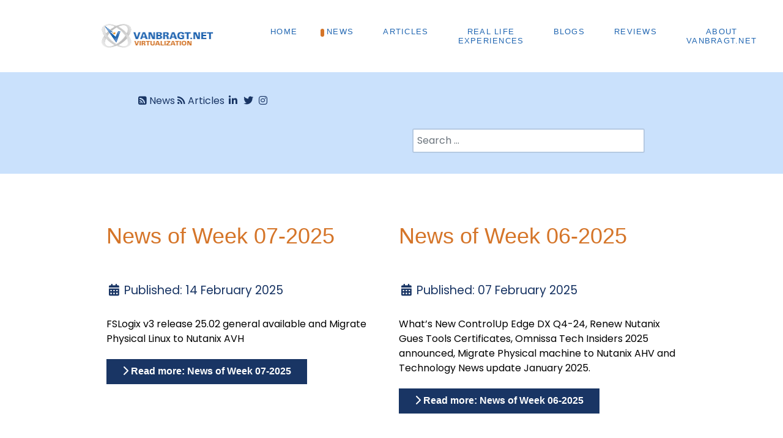

--- FILE ---
content_type: text/html; charset=utf-8
request_url: https://virtualization.vanbragt.net/index.php/news?start=36
body_size: 4141
content:
<!DOCTYPE html>
<html lang="en-GB" dir="ltr">
        
<head>
    
            <meta name="viewport" content="width=device-width, initial-scale=1.0">
        <meta http-equiv="X-UA-Compatible" content="IE=edge" />
        

        
            
         <meta charset="utf-8">
	<meta name="generator" content="Joomla! - Open Source Content Management">
	<title>VanBragt.Net Virtualization - News</title>
	<link href="/index.php/news?format=feed&amp;type=rss" rel="alternate" type="application/rss+xml" title="VanBragt.Net Virtualization - News">
	<link href="/index.php/news?format=feed&amp;type=atom" rel="alternate" type="application/atom+xml" title="VanBragt.Net Virtualization - News">

    <link href="/media/vendor/joomla-custom-elements/css/joomla-alert.min.css?0.4.1" rel="stylesheet">
	<link href="/media/gantry5/engines/nucleus/css-compiled/nucleus.css" rel="stylesheet">
	<link href="/templates/rt_studius/custom/css-compiled/studius_12.css" rel="stylesheet">
	<link href="/media/gantry5/engines/nucleus/css-compiled/bootstrap5.css" rel="stylesheet">
	<link href="/media/system/css/joomla-fontawesome.min.css" rel="stylesheet">
	<link href="/media/plg_system_debug/css/debug.css" rel="stylesheet">
	<link href="/media/gantry5/assets/css/font-awesome.min.css" rel="stylesheet">
	<link href="/templates/rt_studius/custom/css-compiled/studius-joomla_12.css" rel="stylesheet">
	<link href="/templates/rt_studius/custom/css-compiled/custom_12.css" rel="stylesheet">

    <script type="application/json" class="joomla-script-options new">{"joomla.jtext":{"MOD_FINDER_SEARCH_VALUE":"Search &hellip;","ERROR":"Error","MESSAGE":"Message","NOTICE":"Notice","WARNING":"Warning","JCLOSE":"Close","JOK":"OK","JOPEN":"Open"},"system.paths":{"root":"","rootFull":"https:\/\/virtualization.vanbragt.net\/","base":"","baseFull":"https:\/\/virtualization.vanbragt.net\/"},"csrf.token":"c7d6902406c3076ddb2a518bdd13b214"}</script>
	<script src="/media/system/js/core.min.js?a3d8f8"></script>
	<script src="/media/com_finder/js/finder.min.js?755761" type="module"></script>
	<script src="/media/vendor/jquery/js/jquery.min.js?3.7.1"></script>
	<script src="/media/legacy/js/jquery-noconflict.min.js?504da4"></script>
	<script src="/media/system/js/messages.min.js?9a4811" type="module"></script>
	<script src="https://code.jquery.com/ui/1.11.4/jquery-ui.min.js"></script>

    
                
</head>

    <body class="gantry site com_content view-category layout-blog no-task dir-ltr itemid-115 outline-12 g-offcanvas-left g-default g-style-preset1">
        
                    

        <div id="g-offcanvas"  data-g-offcanvas-swipe="0" data-g-offcanvas-css3="1">
                        <div class="g-grid">                        

        <div class="g-block size-100">
             <div id="mobile-menu-2576-particle" class="g-content g-particle">            <div id="g-mobilemenu-container" data-g-menu-breakpoint="51rem"></div>
            </div>
        </div>
            </div>
    </div>
        <div id="g-page-surround">
            <div class="g-offcanvas-hide g-offcanvas-toggle" role="navigation" data-offcanvas-toggle aria-controls="g-offcanvas" aria-expanded="false"><i class="fa fa-fw fa-bars"></i></div>                        

                
                                
    
    
                <section id="g-container-top" class="g-wrapper no-background-image">
                            <div class="g-grid">                        

        <div class="g-block size-100">
             <section id="g-top">
                                        <div class="g-grid">                        

        <div class="g-block size-100">
             <div class="g-system-messages">
                                            <div id="system-message-container" aria-live="polite"></div>

            
    </div>
        </div>
            </div>
            
    </section>
        </div>
            </div>
                    <div class="g-grid">                        

        <div class="g-block size-100">
             <section id="g-navigation" class="section-horizontal-paddings">
                                        <div class="g-grid">                        

        <div class="g-block size-25">
             <div id="custom-3713-particle" class="g-content g-particle">            <a href="https://virtualization.vanbragt.net"><img src="https://virtualization.vanbragt.net/images/logo_virtualization1.png"></a>
            </div>
        </div>
                    

        <div class="g-block size-75 center">
             <div id="menu-2872-particle" class="g-content g-particle">            <nav class="g-main-nav" data-g-hover-expand="true">
        <ul class="g-toplevel">
                                                                                                                
        
                
        
                
        
        <li class="g-menu-item g-menu-item-type-component g-menu-item-101 g-standard  ">
                            <a class="g-menu-item-container" href="/index.php">
                                                                <span class="g-menu-item-content">
                                    <span class="g-menu-item-title">Home</span>
            
                    </span>
                                                </a>
                                </li>
    
                                                                                                
        
                
        
                
        
        <li class="g-menu-item g-menu-item-type-component g-menu-item-115 active g-standard  ">
                            <a class="g-menu-item-container" href="/index.php/news">
                                                                <span class="g-menu-item-content">
                                    <span class="g-menu-item-title">News</span>
            
                    </span>
                                                </a>
                                </li>
    
                                                                                                
        
                
        
                
        
        <li class="g-menu-item g-menu-item-type-component g-menu-item-117 g-standard  ">
                            <a class="g-menu-item-container" href="/index.php/articles">
                                                                <span class="g-menu-item-content">
                                    <span class="g-menu-item-title">Articles</span>
            
                    </span>
                                                </a>
                                </li>
    
                                                                                                
        
                
        
                
        
        <li class="g-menu-item g-menu-item-type-component g-menu-item-116 g-standard  ">
                            <a class="g-menu-item-container" href="/index.php/real-life-experiences">
                                                                <span class="g-menu-item-content">
                                    <span class="g-menu-item-title">Real Life Experiences</span>
            
                    </span>
                                                </a>
                                </li>
    
                                                                                                
        
                
        
                
        
        <li class="g-menu-item g-menu-item-type-component g-menu-item-114 g-standard  ">
                            <a class="g-menu-item-container" href="/index.php/blogs">
                                                                <span class="g-menu-item-content">
                                    <span class="g-menu-item-title">Blogs</span>
            
                    </span>
                                                </a>
                                </li>
    
                                                                                                
        
                
        
                
        
        <li class="g-menu-item g-menu-item-type-component g-menu-item-118 g-standard  ">
                            <a class="g-menu-item-container" href="/index.php/reviews">
                                                                <span class="g-menu-item-content">
                                    <span class="g-menu-item-title">Reviews</span>
            
                    </span>
                                                </a>
                                </li>
    
                                                                                                
        
                
        
                
        
        <li class="g-menu-item g-menu-item-type-component g-menu-item-111 g-standard  ">
                            <a class="g-menu-item-container" href="/index.php/about-vanbragt-net">
                                                                <span class="g-menu-item-content">
                                    <span class="g-menu-item-title">About VanBragt.Net</span>
            
                    </span>
                                                </a>
                                </li>
    
    
        </ul>
    </nav>
            </div>
        </div>
            </div>
            
    </section>
        </div>
            </div>
    
    </section>
    
        
                <section id="g-feature" class="section-horizontal-paddings-large">
                                        <div class="g-grid">                        

        <div class="g-block size-50">
             <div id="social-4593-particle" class="g-content g-particle">            <div class="g-social ">
                <div class="g-social-items">
                            <a target="_blank" href="https://virtualization.vanbragt.net/index.php/news?format=feed&amp;type=rss" title="News" aria-label="News">
                    <span class="fa fa-rss-square"></span>                    <span class="g-social-text">News</span>                </a>
                            <a target="_blank" href="https://virtualization.vanbragt.net/index.php?format=feed&amp;type=rss" title="Articles" aria-label="Articles">
                    <span class="fa fa-rss"></span>                    <span class="g-social-text">Articles</span>                </a>
                            <a target="_blank" href="https://www.linkedin.com/in/wilcovanbragt/" title="" aria-label="">
                    <span class="fa fa-linkedin fa-fw"></span>                    <span class="g-social-text"></span>                </a>
                            <a target="_blank" href="https://twitter.com/wilcovanbragt" title="" aria-label="">
                    <span class="fa fa-twitter fa-fw"></span>                    <span class="g-social-text"></span>                </a>
                            <a target="_blank" href="https://www.instagram.com/wilcovanbragt/" title="" aria-label="">
                    <span class="fa fa-instagram fa-fw"></span>                    <span class="g-social-text"></span>                </a>
                    </div>
    </div>
            </div>
        </div>
                    

        <div class="g-block size-50">
             <div class="g-content">
                                    <div class="platform-content"><div class="feature-a moduletable ">
        
<div id="mod-custom116" class="mod-custom custom">
    </div>
</div></div><div class="platform-content"><summary class="feature-a moduletable " aria-label="Search">
        
<form class="mod-finder js-finder-searchform form-search" action="/index.php/component/finder/search?Itemid=101" method="get" role="search">
    <label for="mod-finder-searchword118" class="visually-hidden finder">Search</label><input type="text" name="q" id="mod-finder-searchword118" class="js-finder-search-query form-control" value="" placeholder="Search &hellip;">
            <input type="hidden" name="Itemid" value="101"></form>
</summary></div>
            
        </div>
        </div>
            </div>
            
    </section>
    
                                
    
    
                <section id="g-container-main" class="g-wrapper">
                            <div class="g-grid">                        

        <div class="g-block size-100">
             <main id="g-mainbar" class="section-horizontal-paddings">
                                        <div class="g-grid">                        

        <div class="g-block size-100">
             <div class="g-content">
                                                            <div class="platform-content container"><div class="row"><div class="col"><div class="com-content-category-blog blog">
    
        
    
    
    
    
                                                            <div class="com-content-category-blog__items blog-items  columns-2">
                    <div class="com-content-category-blog__item blog-item">
                    

<div class="item-content">
    
        <div class="page-header">
                    <h2>
                                    News of Week 07-2025                            </h2>
        
        
        
            </div>

    
        
            <dl class="article-info text-muted">

            <dt class="article-info-term">
                        Details                    </dt>

        
        
        
        
                    <dd class="published">
    <span class="icon-calendar icon-fw" aria-hidden="true"></span>
    <time datetime="2025-02-14T11:33:48+01:00">
        Published: 14 February 2025    </time>
</dd>
        
    
            
        
            </dl>
        
    
        
    <p>FSLogix v3 release 25.02 general available and Migrate Physical Linux to Nutanix AVH</p>

    
    
        
<p class="readmore">
            <a class="btn btn-secondary" href="/index.php/news/news-of-week-07-2025" aria-label="Read more: News of Week 07-2025">
            <span class="icon-chevron-right" aria-hidden="true"></span>            Read more: News of Week 07-2025        </a>
    </p>

    
    
        </div>
            </div>
                    <div class="com-content-category-blog__item blog-item">
                    

<div class="item-content">
    
        <div class="page-header">
                    <h2>
                                    News of Week 06-2025                            </h2>
        
        
        
            </div>

    
        
            <dl class="article-info text-muted">

            <dt class="article-info-term">
                        Details                    </dt>

        
        
        
        
                    <dd class="published">
    <span class="icon-calendar icon-fw" aria-hidden="true"></span>
    <time datetime="2025-02-07T11:17:29+01:00">
        Published: 07 February 2025    </time>
</dd>
        
    
            
        
            </dl>
        
    
        
    <p>What’s New ControlUp Edge DX Q4-24, Renew Nutanix Gues Tools Certificates, Omnissa Tech Insiders 2025 announced, Migrate Physical machine to Nutanix AHV and Technology News update January 2025.</p>

    
    
        
<p class="readmore">
            <a class="btn btn-secondary" href="/index.php/news/news-of-week-06-2025" aria-label="Read more: News of Week 06-2025">
            <span class="icon-chevron-right" aria-hidden="true"></span>            Read more: News of Week 06-2025        </a>
    </p>

    
    
        </div>
            </div>
                    <div class="com-content-category-blog__item blog-item">
                    

<div class="item-content">
    
        <div class="page-header">
                    <h2>
                                    News of Week 05-2025                            </h2>
        
        
        
            </div>

    
        
            <dl class="article-info text-muted">

            <dt class="article-info-term">
                        Details                    </dt>

        
        
        
        
                    <dd class="published">
    <span class="icon-calendar icon-fw" aria-hidden="true"></span>
    <time datetime="2025-01-31T11:55:37+01:00">
        Published: 31 January 2025    </time>
</dd>
        
    
            
        
            </dl>
        
    
        
    <p>Global Secure Access with Windows 365, Citrix CTP program discontinued, Deep Dive W11 Kiosks, Omnissa Horizon 2412 released and VMware Visio Stencils.</p>

    
    
        
<p class="readmore">
            <a class="btn btn-secondary" href="/index.php/news/news-of-week-05-2025" aria-label="Read more: News of Week 05-2025">
            <span class="icon-chevron-right" aria-hidden="true"></span>            Read more: News of Week 05-2025        </a>
    </p>

    
    
        </div>
            </div>
                    <div class="com-content-category-blog__item blog-item">
                    

<div class="item-content">
    
        <div class="page-header">
                    <h2>
                                    News of Week 04-2025                            </h2>
        
        
        
            </div>

    
        
            <dl class="article-info text-muted">

            <dt class="article-info-term">
                        Details                    </dt>

        
        
        
        
                    <dd class="published">
    <span class="icon-calendar icon-fw" aria-hidden="true"></span>
    <time datetime="2025-01-24T13:31:13+01:00">
        Published: 24 January 2025    </time>
</dd>
        
    
            
        
            </dl>
        
    
        
    <p>Configure Horizon Client default server, Secure XML on Citrix CC, Session Remote Start and Citrix acquired Unicon.</p>

    
    
        
<p class="readmore">
            <a class="btn btn-secondary" href="/index.php/news/news-of-week-04-2025" aria-label="Read more: News of Week 04-2025">
            <span class="icon-chevron-right" aria-hidden="true"></span>            Read more: News of Week 04-2025        </a>
    </p>

    
    
        </div>
            </div>
                    <div class="com-content-category-blog__item blog-item">
                    

<div class="item-content">
    
        <div class="page-header">
                    <h2>
                                    News of Week 02-2025                            </h2>
        
        
        
            </div>

    
        
            <dl class="article-info text-muted">

            <dt class="article-info-term">
                        Details                    </dt>

        
        
        
        
                    <dd class="published">
    <span class="icon-calendar icon-fw" aria-hidden="true"></span>
    <time datetime="2025-01-10T11:56:25+01:00">
        Published: 10 January 2025    </time>
</dd>
        
    
            
        
            </dl>
        
    
        
    <p>CVAD 7 2203 LTSR CU6 released and Omnissa AppVolumes 2412 with physical endpoint support</p>

    
    
        
<p class="readmore">
            <a class="btn btn-secondary" href="/index.php/news/news-of-week-02-2025" aria-label="Read more: News of Week 02-2025">
            <span class="icon-chevron-right" aria-hidden="true"></span>            Read more: News of Week 02-2025        </a>
    </p>

    
    
        </div>
            </div>
                    <div class="com-content-category-blog__item blog-item">
                    

<div class="item-content">
    
        <div class="page-header">
                    <h2>
                                    News of Week 01-2025                            </h2>
        
        
        
            </div>

    
        
            <dl class="article-info text-muted">

            <dt class="article-info-term">
                        Details                    </dt>

        
        
        
        
                    <dd class="published">
    <span class="icon-calendar icon-fw" aria-hidden="true"></span>
    <time datetime="2025-01-03T15:39:33+01:00">
        Published: 03 January 2025    </time>
</dd>
        
    
            
        
            </dl>
        
    
        
    <p>Performance impact of MS AppLocker, Week 52/01 Ominissa EUC Update, EUC December updates.</p>

    
    
        
<p class="readmore">
            <a class="btn btn-secondary" href="/index.php/news/news-of-week-01-2025" aria-label="Read more: News of Week 01-2025">
            <span class="icon-chevron-right" aria-hidden="true"></span>            Read more: News of Week 01-2025        </a>
    </p>

    
    
        </div>
            </div>
                    <div class="com-content-category-blog__item blog-item">
                    

<div class="item-content">
    
        <div class="page-header">
                    <h2>
                                    News of Week 51-2024                            </h2>
        
        
        
            </div>

    
        
            <dl class="article-info text-muted">

            <dt class="article-info-term">
                        Details                    </dt>

        
        
        
        
                    <dd class="published">
    <span class="icon-calendar icon-fw" aria-hidden="true"></span>
    <time datetime="2024-12-20T11:23:39+01:00">
        Published: 20 December 2024    </time>
</dd>
        
    
            
        
            </dl>
        
    
        
    <p>Mitigate NetScaler password spray attacks, AppVentiX 4.0 released and New Teams Optimizations for Citrix VDI GA.</p>

    
    
        
<p class="readmore">
            <a class="btn btn-secondary" href="/index.php/news/news-of-week-51-2024" aria-label="Read more: News of Week 51-2024">
            <span class="icon-chevron-right" aria-hidden="true"></span>            Read more: News of Week 51-2024        </a>
    </p>

    
    
        </div>
            </div>
                    <div class="com-content-category-blog__item blog-item">
                    

<div class="item-content">
    
        <div class="page-header">
                    <h2>
                                    News of Week 50-2024                            </h2>
        
        
        
            </div>

    
        
            <dl class="article-info text-muted">

            <dt class="article-info-term">
                        Details                    </dt>

        
        
        
        
                    <dd class="published">
    <span class="icon-calendar icon-fw" aria-hidden="true"></span>
    <time datetime="2024-12-13T15:53:04+01:00">
        Published: 13 December 2024    </time>
</dd>
        
    
            
        
            </dl>
        
    
        
    <p>Citrix PVS with CVAD 2402 and higher, Nutanix Technology Champions 2025, Citrix acquires deviceTRUST / Strong Network, Okta Threat Protection /w Omnissa and Omnissa Tech Insider 2025.</p>

    
    
        
<p class="readmore">
            <a class="btn btn-secondary" href="/index.php/news/news-of-week-50-2024" aria-label="Read more: News of Week 50-2024">
            <span class="icon-chevron-right" aria-hidden="true"></span>            Read more: News of Week 50-2024        </a>
    </p>

    
    
        </div>
            </div>
                    <div class="com-content-category-blog__item blog-item">
                    

<div class="item-content">
    
        <div class="page-header">
                    <h2>
                                    News of Week 49-2024                            </h2>
        
        
        
            </div>

    
        
            <dl class="article-info text-muted">

            <dt class="article-info-term">
                        Details                    </dt>

        
        
        
        
                    <dd class="published">
    <span class="icon-calendar icon-fw" aria-hidden="true"></span>
    <time datetime="2024-12-06T08:04:56+01:00">
        Published: 06 December 2024    </time>
</dd>
        
    
            
        
            </dl>
        
    
        
    <p>Windows 365 /w Citrix Session Recording, HP Anywhere PCoIP on GPU Azure VM, MS AVD vGPU tests and CVAD 2411 released.</p>

    
    
        
<p class="readmore">
            <a class="btn btn-secondary" href="/index.php/news/news-of-week-49-2024" aria-label="Read more: News of Week 49-2024">
            <span class="icon-chevron-right" aria-hidden="true"></span>            Read more: News of Week 49-2024        </a>
    </p>

    
    
        </div>
            </div>
                    <div class="com-content-category-blog__item blog-item">
                    

<div class="item-content">
    
        <div class="page-header">
                    <h2>
                                    News of Week 48-2024                            </h2>
        
        
        
            </div>

    
        
            <dl class="article-info text-muted">

            <dt class="article-info-term">
                        Details                    </dt>

        
        
        
        
                    <dd class="published">
    <span class="icon-calendar icon-fw" aria-hidden="true"></span>
    <time datetime="2024-11-29T12:41:10+01:00">
        Published: 29 November 2024    </time>
</dd>
        
    
            
        
            </dl>
        
    
        
    <p>Citrix FAS /w Entra ID CBA, Entra ID Private Access with W365 and Windows 365 Frontline Shared Mode.</p>

    
    
        
<p class="readmore">
            <a class="btn btn-secondary" href="/index.php/news/news-of-week-48-2024a" aria-label="Read more: News of Week 48-2024">
            <span class="icon-chevron-right" aria-hidden="true"></span>            Read more: News of Week 48-2024        </a>
    </p>

    
    
        </div>
            </div>
                    <div class="com-content-category-blog__item blog-item">
                    

<div class="item-content">
    
        <div class="page-header">
                    <h2>
                                    News of Week 47-2024                            </h2>
        
        
        
            </div>

    
        
            <dl class="article-info text-muted">

            <dt class="article-info-term">
                        Details                    </dt>

        
        
        
        
                    <dd class="published">
    <span class="icon-calendar icon-fw" aria-hidden="true"></span>
    <time datetime="2024-11-22T15:08:46+01:00">
        Published: 22 November 2024    </time>
</dd>
        
    
            
        
            </dl>
        
    
        
    <p>App-V EoL Cancelled, CWA for Mac /w device compliance, new Citrix Platform Experience, Microsoft/Citrix EUC Ignite announcements, UberAgent for all Citrix entitlements and Citrix BCR for Mac.</p>

    
    
        
<p class="readmore">
            <a class="btn btn-secondary" href="/index.php/news/news-of-week-47-2024" aria-label="Read more: News of Week 47-2024">
            <span class="icon-chevron-right" aria-hidden="true"></span>            Read more: News of Week 47-2024        </a>
    </p>

    
    
        </div>
            </div>
                    <div class="com-content-category-blog__item blog-item">
                    

<div class="item-content">
    
        <div class="page-header">
                    <h2>
                                    News of Week 46-2024                            </h2>
        
        
        
            </div>

    
        
            <dl class="article-info text-muted">

            <dt class="article-info-term">
                        Details                    </dt>

        
        
        
        
                    <dd class="published">
    <span class="icon-calendar icon-fw" aria-hidden="true"></span>
    <time datetime="2024-11-15T16:08:48+01:00">
        Published: 15 November 2024    </time>
</dd>
        
    
            
        
            </dl>
        
    
        
    <p>VMware Workstation/Fusion for Free, Citrix vulnerabilities, Citrix Desktop Lock, Citrix SPA supports Linux and App-V no longer deprecated.</p>

    
    
        
<p class="readmore">
            <a class="btn btn-secondary" href="/index.php/news/news-of-week-46-2024" aria-label="Read more: News of Week 46-2024">
            <span class="icon-chevron-right" aria-hidden="true"></span>            Read more: News of Week 46-2024        </a>
    </p>

    
    
        </div>
            </div>
                </div>
    
    
                        <div class="com-content-category-blog__navigation w-100">
                            <p class="com-content-category-blog__counter counter float-md-end pt-3 pe-2">
                    Page 4 of 17                </p>
                        <div class="com-content-category-blog__pagination">
                <nav class="pagination__wrapper" aria-label="Pagination">
    <ul class="pagination ms-0 mb-4">
            <li class="page-item">
        <a aria-label="Go to first page" href="/index.php/news" class="page-link">
            <span class="icon-angle-double-left" aria-hidden="true"></span>        </a>
    </li>
            <li class="page-item">
        <a aria-label="Go to previous page" href="/index.php/news?start=24" class="page-link">
            <span class="icon-angle-left" aria-hidden="true"></span>        </a>
    </li>

                        <li class="page-item">
        <a aria-label="Go to page 1" href="/index.php/news" class="page-link">
            1        </a>
    </li>
                        <li class="page-item">
        <a aria-label="Go to page 2" href="/index.php/news?start=12" class="page-link">
            2        </a>
    </li>
                        <li class="page-item">
        <a aria-label="Go to page 3" href="/index.php/news?start=24" class="page-link">
            3        </a>
    </li>
                            <li class="active page-item">
        <a aria-current="true" aria-label="Page 4" href="#" class="page-link">4</a>
    </li>
                        <li class="page-item">
        <a aria-label="Go to page 5" href="/index.php/news?start=48" class="page-link">
            5        </a>
    </li>
                        <li class="page-item">
        <a aria-label="Go to page 6" href="/index.php/news?start=60" class="page-link">
            6        </a>
    </li>
                        <li class="page-item">
        <a aria-label="Go to page 7" href="/index.php/news?start=72" class="page-link">
            7        </a>
    </li>
                        <li class="page-item">
        <a aria-label="Go to page 8" href="/index.php/news?start=84" class="page-link">
            8        </a>
    </li>
                        <li class="page-item">
        <a aria-label="Go to page 9" href="/index.php/news?start=96" class="page-link">
            9        </a>
    </li>
                        <li class="page-item">
        <a aria-label="Go to page 10" href="/index.php/news?start=108" class="page-link">
            10        </a>
    </li>
        
            <li class="page-item">
        <a aria-label="Go to next page" href="/index.php/news?start=48" class="page-link">
            <span class="icon-angle-right" aria-hidden="true"></span>        </a>
    </li>
            <li class="page-item">
        <a aria-label="Go to last page" href="/index.php/news?start=192" class="page-link">
            <span class="icon-angle-double-right" aria-hidden="true"></span>        </a>
    </li>
    </ul>
</nav>
            </div>
        </div>
    </div></div></div></div>
    
            
    </div>
        </div>
            </div>
            
    </main>
        </div>
            </div>
    
    </section>
    
    
                                
    
    
                <section id="g-container-footer" class="g-wrapper">
                            <div class="g-grid">                        

        <div class="g-block size-100">
             <section id="g-copyright" class="section-horizontal-paddings">
                                        <div class="g-grid">                        

        <div class="g-block size-100">
             <div id="branding-4068-particle" class="g-content g-particle">            <div class="g-branding ">
    &copy; VanBragt.Net - Wilco van Bragt
</div>
            </div>
        </div>
            </div>
            
    </section>
        </div>
            </div>
    
    </section>
    
    
                        

        </div>
                    

                        <script type="text/javascript" src="/media/gantry5/assets/js/main.js"></script>
    

    

        
    </body>
</html>


--- FILE ---
content_type: text/css
request_url: https://virtualization.vanbragt.net/templates/rt_studius/custom/css-compiled/studius_12.css
body_size: 21227
content:
/* GANTRY5 DEVELOPMENT MODE ENABLED.
 *
 * WARNING: This file is automatically generated by Gantry5. Any modifications to this file will be lost!
 *
 * For more information on modifying CSS, please read:
 *
 * http://docs.gantry.org/gantry5/configure/styles
 * http://docs.gantry.org/gantry5/tutorials/adding-a-custom-style-sheet
 */

@charset "UTF-8";
.g-content {
  margin: 0.625rem;
  padding: 1.5rem;
}
.g-flushed .g-content {
  margin: 0;
  padding: 0;
}
body {
  font-size: 1rem;
  line-height: 1.5;
}
h1 {
  font-size: 2.2rem;
}
h2 {
  font-size: 2rem;
}
h3 {
  font-size: 1.7rem;
}
h4 {
  font-size: 1.25rem;
}
h5 {
  font-size: 1.2rem;
}
h6 {
  font-size: 1rem;
}
small {
  font-size: 0.875rem;
}
cite {
  font-size: 0.875rem;
}
sub, sup {
  font-size: 0.75rem;
}
code, kbd, pre, samp {
  font-size: 1rem;
  font-family: "Menlo", "Monaco", monospace;
}
textarea, select[multiple=multiple], input[type="color"], input[type="date"], input[type="datetime"], input[type="datetime-local"], input[type="email"], input[type="month"], input[type="number"], input[type="password"], input[type="search"], input[type="tel"], input[type="text"], input[type="time"], input[type="url"], input[type="week"], input:not([type]) {
  border-radius: 0.1875rem;
}
.flush, .g-flushed {
  margin: 0 !important;
}
.flush > .g-container, .flush > .g-content, .g-flushed > .g-container, .g-flushed > .g-content {
  margin: 0 !important;
  padding: 0 !important;
}
@media only all and (max-width: 50.99rem) {
  .flush-mobile {
    margin: 0 !important;
  }
  .flush-mobile > .g-container, .flush-mobile > .g-content {
    margin: 0 !important;
    padding: 0 !important;
  }
}
.g-container-flushed {
  margin: -4rem 0;
}
.g-nobackground {
  background: none !important;
}
.g-absolute {
  position: absolute;
  width: 100%;
}
.nomarginleft, .nomarginleft > .g-content {
  margin-left: 0;
}
.smallmarginleft:not(.g-block), .smallmarginleft > .g-content {
  margin-left: 0.25rem;
}
.medmarginleft:not(.g-block), .medmarginleft > .g-content {
  margin-left: 1rem;
}
.largemarginleft:not(.g-block), .largemarginleft > .g-content {
  margin-left: 3rem;
}
.nomarginright, .nomarginright > .g-content {
  margin-right: 0;
}
.smallmarginright:not(.g-block), .smallmarginright > .g-content {
  margin-right: 0.25rem;
}
.medmarginright:not(.g-block), .medmarginright > .g-content {
  margin-right: 1rem;
}
.largemarginright:not(.g-block), .largemarginright > .g-content {
  margin-right: 3rem;
}
.nomargintop, .nomargintop > .g-content {
  margin-top: 0;
}
.smallmargintop:not(.g-block), .smallmargintop > .g-content {
  margin-top: 0.25rem;
}
.medmargintop:not(.g-block), .medmargintop > .g-content {
  margin-top: 1rem;
}
.largemargintop:not(.g-block), .largemargintop > .g-content {
  margin-top: 3rem;
}
.nomarginbottom, .nomarginbottom > .g-content {
  margin-bottom: 0;
}
.smallmarginbottom:not(.g-block), .smallmarginbottom > .g-content {
  margin-bottom: 0.25rem;
}
.medmarginbottom:not(.g-block), .medmarginbottom > .g-content {
  margin-bottom: 1rem;
}
.largemarginbottom:not(.g-block), .largemarginbottom > .g-content {
  margin-bottom: 3rem;
}
.nomarginall, .nomarginall > .g-content {
  margin: 0;
}
.smallmarginall:not(.g-block), .smallmarginall > .g-content {
  margin: 0.25rem;
}
.medmarginall:not(.g-block), .medmarginall > .g-content {
  margin: 1rem;
}
.largemarginall:not(.g-block), .largemarginall > .g-content {
  margin: 3rem;
}
.margin2x > .g-content {
  margin: 1.25rem;
}
.margin3x > .g-content {
  margin: 1.875rem;
}
.nopaddingleft, .nopaddingleft > .g-content {
  padding-left: 0;
}
.smallpaddingleft:not(.g-block), .smallpaddingleft > .g-content {
  padding-left: 0.25rem;
}
.medpaddingleft:not(.g-block), .medpaddingleft > .g-content {
  padding-left: 1rem;
}
.largepaddingleft:not(.g-block), .largepaddingleft > .g-content {
  padding-left: 3rem;
}
.nopaddingright, .nopaddingright > .g-content {
  padding-right: 0;
}
.smallpaddingright:not(.g-block), .smallpaddingright > .g-content {
  padding-right: 0.25rem;
}
.medpaddingright:not(.g-block), .medpaddingright > .g-content {
  padding-right: 1rem;
}
.largepaddingright:not(.g-block), .largepaddingright > .g-content {
  padding-right: 3rem;
}
.nopaddingtop, .nopaddingtop > .g-content {
  padding-top: 0;
}
.smallpaddingtop:not(.g-block), .smallpaddingtop > .g-content {
  padding-top: 0.25rem;
}
.medpaddingtop:not(.g-block), .medpaddingtop > .g-content {
  padding-top: 1rem;
}
.largepaddingtop:not(.g-block), .largepaddingtop > .g-content {
  padding-top: 3rem;
}
.nopaddingbottom, .nopaddingbottom > .g-content {
  padding-bottom: 0;
}
.smallpaddingbottom:not(.g-block), .smallpaddingbottom > .g-content {
  padding-bottom: 0.25rem;
}
.medpaddingbottom:not(.g-block), .medpaddingbottom > .g-content {
  padding-bottom: 1rem;
}
.largepaddingbottom:not(.g-block), .largepaddingbottom > .g-content {
  padding-bottom: 3rem;
}
.nopaddingall, .nopaddingall > .g-content {
  padding: 0;
}
.smallpaddingall:not(.g-block), .smallpaddingall > .g-content {
  padding: 0.25rem;
}
.medpaddingall:not(.g-block), .medpaddingall > .g-content {
  padding: 1rem;
}
.largepaddingall:not(.g-block), .largepaddingall > .g-content {
  padding: 3rem;
}
.padding2x > .g-content {
  padding: 3rem;
}
.padding3x > .g-content {
  padding: 4.5rem;
}
.section-horizontal-paddings {
  padding-left: 10%;
  padding-right: 10%;
}
@media only all and (min-width: 51rem) and (max-width: 75.99rem) {
  .section-horizontal-paddings {
    padding-left: 0;
    padding-right: 0;
  }
}
@media only all and (max-width: 50.99rem) {
  .section-horizontal-paddings {
    padding-left: 0;
    padding-right: 0;
  }
}
.section-horizontal-paddings-small {
  padding-left: 5%;
  padding-right: 5%;
}
@media only all and (min-width: 51rem) and (max-width: 75.99rem) {
  .section-horizontal-paddings-small {
    padding-left: 0;
    padding-right: 0;
  }
}
@media only all and (max-width: 50.99rem) {
  .section-horizontal-paddings-small {
    padding-left: 0;
    padding-right: 0;
  }
}
.section-horizontal-paddings-large {
  padding-left: 15%;
  padding-right: 15%;
}
@media only all and (min-width: 51rem) and (max-width: 75.99rem) {
  .section-horizontal-paddings-large {
    padding-left: 0;
    padding-right: 0;
  }
}
@media only all and (max-width: 50.99rem) {
  .section-horizontal-paddings-large {
    padding-left: 0;
    padding-right: 0;
  }
}
.section-vertical-paddings {
  padding-top: 4vw;
  padding-bottom: 4vw;
}
.section-vertical-paddings-small {
  padding-top: 2vw;
  padding-bottom: 2vw;
}
.section-vertical-paddings-large {
  padding-top: 6vw;
  padding-bottom: 6vw;
}
.section-no-paddings {
  padding: 0 !important;
}
.section-vertical-padding-top {
  padding-top: 0 !important;
}
.section-vertical-padding-bottom {
  padding-bottom: 0 !important;
}
.center-block {
  text-align: center;
  margin: auto;
}
.g-center-vertical {
  display: flex;
  align-items: center;
}
.g-linethrough {
  text-decoration: line-through;
  opacity: 0.55;
}
.g-menuspacer {
  padding-top: 4.5rem;
}
@media only all and (max-width: 50.99rem) {
  .g-menuspacer {
    padding: 0;
  }
}
.noliststyle {
  list-style: none;
}
.g-bold {
  font-weight: 700;
}
.g-uppercase {
  text-transform: uppercase;
}
.g-compact .g-container {
  padding: 0 !important;
}
.g-sidebar-offset {
  margin-top: -4rem;
}
.g-sample-sitemap {
  line-height: 1.7;
  font-size: 1.1rem;
}
@media only all and (max-width: 50.99rem) {
  .g-mobile-center-compact .g-container {
    padding: 1.5rem 0;
  }
  .g-mobile-center-compact .g-content {
    padding: 0 1.5rem;
    margin: 0.3125rem 0.625rem;
    text-align: center !important;
  }
}
@media only all and (max-width: 50.99rem) {
  .lightcase-fullScreenMode #lightcase-info {
    padding-left: 50px;
    padding-right: 50px;
  }
}
@media only all and (max-width: 50.99rem) {
  html[data-lc-type=inline] #lightcase-case, html[data-lc-type=ajax] #lightcase-case {
    top: 40% !important;
    padding: 0 1.5rem !important;
  }
}
#g-page-surround .no-background-image {
  background-image: none;
}
#g-page-surround .no-background-image::before {
  display: none;
}
.strikethrough {
  text-decoration: line-through;
}
.section-overflow {
  margin-right: -10rem;
}
.dir-rtl .section-overflow {
  margin-right: 0;
  margin-left: -10rem;
}
html body {
  position: relative;
  color: #193564;
  background: #ffffff;
  -webkit-font-smoothing: antialiased;
  -moz-osx-font-smoothing: grayscale;
}
html body #g-page-surround {
  background-color: #ffffff;
}
html body p {
  margin: 0 0 1.3rem 0;
}
html body span.para {
  display: block;
  margin: 1rem 0;
}
html body.dir-rtl .align-left {
  text-align: right !important;
}
html body.dir-rtl .align-right {
  text-align: left !important;
}
@media print {
  #g-page-surround {
    background: #fff !important;
    color: #000 !important;
  }
}
.g-logo {
  display: flex;
  justify-content: center;
  position: relative;
  font-weight: 400;
  text-transform: uppercase;
  font-size: 0.7vw;
  box-shadow: none !important;
  line-height: normal;
  max-width: 110px;
  align-items: center;
  white-space: nowrap;
}
@media (max-width: 100rem) {
  .g-logo {
    font-size: 0.7rem;
  }
}
.center .g-logo {
  margin: 0 auto;
}
.g-logo span {
  padding-left: 0.625rem;
  padding-top: 0.3rem;
}
.dir-rtl .g-logo span {
  padding-right: 0.625rem;
  padding-left: 0;
}
@media only all and (max-width: 50.99rem) {
  .g-logo span {
    padding-top: 0.5rem;
  }
}
@media only all and (max-width: 50.99rem) {
  .g-logo {
    margin: 0 auto;
  }
}
.g-logo svg {
  min-width: 40px;
}
.avatar-logo img {
  width: 80px;
  border-radius: 100%;
}
.g-main-nav .g-toplevel > li > .g-menu-item-container, .g-main-nav .g-sublevel > li > .g-menu-item-container {
  padding: 0.625rem 1.5rem;
  font-size: 0.7vw;
  font-weight: 400;
  line-height: 1;
  letter-spacing: 0.1em;
  white-space: normal;
  overflow-wrap: break-word;
  word-wrap: break-word;
  word-break: break-all;
  transition: 0.35s ease;
}
@media (max-width: 100rem) {
  .g-main-nav .g-toplevel > li > .g-menu-item-container, .g-main-nav .g-sublevel > li > .g-menu-item-container {
    font-size: 0.7rem;
  }
}
@media (min-width: 2285.7142857143px) {
  .g-main-nav .g-toplevel > li > .g-menu-item-container, .g-main-nav .g-sublevel > li > .g-menu-item-container {
    font-size: 16px;
  }
}
.g-main-nav .g-standard .g-dropdown {
  float: left;
}
.g-main-nav .g-standard .g-dropdown {
  min-width: 190px;
}
.g-main-nav {
  z-index: 20;
  font-family: "Helvetica", "Tahoma", "Geneva", "Arial", sans-serif;
  font-size: 1rem;
  background: rgba(255, 255, 255, 0);
}
@media only all and (min-width: 76rem) and (max-width: 87.99rem) {
  .g-main-nav {
    white-space: nowrap;
  }
}
.g-main-nav .g-standard .g-dropdown {
  border-radius: 0;
  box-shadow: 0px 10px 25px rgba(0, 0, 0, 0.25);
}
.dir-rtl .g-main-nav .g-standard .g-dropdown .g-dropdown-right {
  left: auto;
  right: 100%;
}
.g-main-nav .g-toplevel {
  width: 100%;
  display: flex;
}
.g-main-nav .g-toplevel > li > .g-menu-item-container {
  position: relative;
  transition: all 0.2s ease-in-out;
  top: 0;
}
@media only all and (min-width: 51rem) and (max-width: 75.99rem) {
  .g-main-nav .g-toplevel > li > .g-menu-item-container {
    padding: 0.625rem 0.45rem;
  }
}
#g-navigation .g-main-nav .g-toplevel > li > .g-menu-item-container {
  color: #2267b2;
}
.g-main-nav .g-toplevel > li.g-parent > .g-menu-item-container:after {
  margin-left: -13px;
}
.dir-rtl .g-main-nav .g-toplevel > li.g-parent > .g-menu-item-container:after {
  margin-left: 7px;
}
#g-navigation .g-main-nav .g-toplevel > li:hover > .g-menu-item-container, #g-navigation .g-main-nav .g-toplevel > li.active > .g-menu-item-container {
  color: #d57529;
}
.g-main-nav .g-toplevel > li:hover > .g-menu-item-container > .g-menu-item-content, .g-main-nav .g-toplevel > li.active > .g-menu-item-container > .g-menu-item-content {
  position: relative;
}
.g-main-nav .g-toplevel > li:hover > .g-menu-item-container > .g-menu-item-content::before, .g-main-nav .g-toplevel > li.active > .g-menu-item-container > .g-menu-item-content::before {
  content: "";
  position: absolute;
  top: 3px;
  left: -10px;
  width: 6px;
  height: 13px;
  border-radius: 7px;
  background: #d57529;
}
@media only all and (min-width: 51rem) and (max-width: 75.99rem) {
  .g-main-nav .g-toplevel > li:hover > .g-menu-item-container > .g-menu-item-content::before, .g-main-nav .g-toplevel > li.active > .g-menu-item-container > .g-menu-item-content::before {
    width: 4px;
    height: 10px;
  }
}
.dir-rtl .g-main-nav .g-toplevel > li:hover > .g-menu-item-container > .g-menu-item-content::before, .dir-rtl .g-main-nav .g-toplevel > li.active > .g-menu-item-container > .g-menu-item-content::before {
  left: auto;
  right: -10px;
}
.g-main-nav .g-toplevel > li > .g-menu-item-container > .g-menu-item-content {
  word-break: normal;
  line-height: normal;
  text-transform: uppercase;
}
.g-main-nav .g-toplevel > li > .g-menu-item-container .g-menu-parent-indicator {
  vertical-align: middle;
}
.g-main-nav .g-toplevel > li > .g-menu-item-container .g-menu-parent-indicator:after {
  content: "";
  opacity: 1;
  text-align: center;
}
.g-main-nav .g-toplevel > li.g-parent.g-selected > .g-menu-item-container .g-menu-parent-indicator:after {
  content: "";
}
.g-main-nav .g-toplevel i {
  opacity: 0.6;
}
.g-main-nav .g-standard > .g-dropdown .g-dropdown, .g-main-nav .g-fullwidth > .g-dropdown .g-dropdown {
  top: 0;
}
.g-main-nav .g-standard .g-dropdown:after, .g-main-nav .g-fullwidth .g-dropdown:after {
  left: -21px !important;
}
.g-main-nav .g-dropdown {
  text-align: left;
  background: #ffffff;
  border-radius: 0;
  box-shadow: 0px 10px 25px rgba(0, 0, 0, 0.25);
}
.dir-rtl .g-main-nav .g-dropdown {
  text-align: right;
}
.g-main-nav .g-dropdown .g-dropdown-column > .g-grid > .g-block.size-100 {
  border-radius: 0;
}
.g-main-nav .g-dropdown .size-100 > .g-sublevel > li.g-go-back + li > .g-menu-item-container {
  border-top-left-radius: 0;
  border-top-right-radius: 0;
}
.g-main-nav .g-dropdown .size-100 > .g-sublevel > li:last-child > .g-menu-item-container {
  border-bottom-left-radius: 0;
  border-bottom-right-radius: 0;
}
.g-main-nav .g-dropdown div[class*="size"]:not(.size-100):first-child > .g-sublevel > li.g-go-back + li > .g-menu-item-container {
  border-top-left-radius: 0;
}
.g-main-nav .g-dropdown div[class*="size"]:not(.size-100):first-child > .g-sublevel > li:last-child > .g-menu-item-container {
  border-bottom-left-radius: 0;
}
.g-main-nav .g-dropdown div[class*="size"]:not(.size-100):last-child > .g-sublevel > li.g-go-back + li > .g-menu-item-container {
  border-top-right-radius: 0;
}
.g-main-nav .g-dropdown div[class*="size"]:not(.size-100):last-child > .g-sublevel > li:last-child > .g-menu-item-container {
  border-bottom-right-radius: 0;
}
.g-main-nav .g-sublevel {
  padding: 0;
}
.g-main-nav .g-sublevel > li {
  margin: 0;
  padding: 0;
}
.g-main-nav .g-sublevel > li > .g-menu-item-container {
  color: #2267b2 !important;
}
.g-main-nav .g-sublevel > li > .g-menu-item-container > .g-menu-item-content {
  display: inline-block;
  vertical-align: middle;
  word-break: normal;
  white-space: nowrap;
  line-height: normal;
}
.g-main-nav .g-sublevel > li > .g-menu-item-container > .g-menu-item-content > .g-menu-item-title {
  padding-bottom: 0.5rem;
}
.g-main-nav .g-sublevel > li:hover > .g-menu-item-container, .g-main-nav .g-sublevel > li.active > .g-menu-item-container {
  color: #d57529 !important;
  background: rgba(202, 225, 252, 0.35);
}
.g-main-nav .g-sublevel > li.g-menu-item-type-particle:hover > .g-menu-item-container, .g-main-nav .g-sublevel > li.g-menu-item-type-particle.active > .g-menu-item-container {
  color: #2267b2 !important;
  background: #ffffff;
}
.g-main-nav .g-sublevel > li.g-menu-item-type-particle a {
  color: #2267b2 !important;
}
@media only all and (max-width: 50.99rem) {
  .g-main-nav .g-sublevel > li.g-menu-item-type-particle a {
    color: #ffffff !important;
  }
}
.g-main-nav .g-sublevel > li.g-parent .g-menu-parent-indicator {
  right: 0.5rem;
  top: 0.55rem;
  font-size: 1.15rem;
}
.dir-rtl .g-main-nav .g-sublevel > li.g-parent .g-menu-parent-indicator {
  top: 0.75rem;
}
.g-main-nav .g-sublevel > li.g-parent .g-menu-parent-indicator:after {
  content: "";
  opacity: 0.5;
  position: relative;
}
.g-menu-item-subtitle {
  opacity: 0.7;
}
.g-preset-thumbnails {
  margin-top: 0.625rem;
  justify-content: center;
}
.g-preset-thumbnails .g-content {
  padding: 0rem !important;
  margin: 0;
}
.g-preset-thumbnails .g-block {
  width: 25% !important;
  flex: 1 1 auto !important;
}
.g-preset-thumbnails span {
  padding: 0.925rem 0;
  display: inline-block;
}
.g-preset-thumbnails img {
  border-radius: 0;
  margin-bottom: 0 !important;
}
.g-main-nav .g-standard .g-dropdown {
  margin-left: 3px;
}
.g-main-nav .g-standard .g-dropdown:after {
  content: "";
  position: absolute;
  display: block;
  top: 0;
  left: -3px;
  right: -3px;
  bottom: 0;
  border-left: 3px solid transparent;
  border-right: 3px solid transparent;
  z-index: -1;
}
.g-main-nav .g-standard > .g-dropdown {
  margin-left: 0;
}
.dir-rtl  .g-main-nav .g-standard .g-dropdown {
  margin-right: 3px;
}
.dir-rtl  .g-main-nav .g-standard .g-dropdown:after {
  content: "";
  position: absolute;
  display: block;
  top: 0;
  left: -3px;
  right: -3px;
  bottom: 0;
  border-left: 3px solid transparent;
  border-right: 3px solid transparent;
  z-index: -1;
}
.dir-rtl  .g-main-nav .g-standard > .g-dropdown {
  margin-right: 0;
}
.g-main-nav .g-standard > .g-dropdown, .g-main-nav .g-fullwidth > .g-dropdown {
  margin-top: 0px;
}
.g-main-nav .g-standard > .g-dropdown:before, .g-main-nav .g-fullwidth > .g-dropdown:before {
  content: "";
  position: absolute;
  display: block;
  top: 0px;
  left: 0;
  right: 0;
  bottom: 0;
  border-top: 0px solid transparent;
  z-index: -1;
}
.g-menu-overlay.g-menu-overlay-open {
  z-index: 19;
  display: none;
}
@media only all and (max-width: 50.99rem) {
  .g-menu-overlay.g-menu-overlay-open {
    display: block;
  }
}
.g-menu-hastouch .g-standard .g-toplevel > li.g-menu-item-link-parent > .g-menu-item-container > .g-menu-parent-indicator, .g-menu-hastouch .g-fullwidth .g-toplevel > li.g-menu-item-link-parent > .g-menu-item-container > .g-menu-parent-indicator {
  margin: -0.2rem 0 -0.2rem 0.5rem;
  padding: 0.2rem;
}
.g-menu-hastouch .g-standard .g-sublevel > li.g-menu-item-link-parent > .g-menu-item-container > .g-menu-parent-indicator, .g-menu-hastouch .g-fullwidth .g-sublevel > li.g-menu-item-link-parent > .g-menu-item-container > .g-menu-parent-indicator {
  padding: 0.1rem;
  margin-top: -0.1rem;
  margin-right: -0.1rem;
}
.g-main-nav .g-standard .g-dropdown {
  z-index: 100;
  transition: none;
}
.g-main-nav .g-standard .g-fade.g-dropdown {
  transition: opacity 0.3s ease-out, transform 0.3s ease-out;
}
.g-main-nav .g-standard .g-zoom.g-active {
  animation-duration: 0.3s;
  animation-name: g-dropdown-zoom;
}
.g-main-nav .g-standard .g-fade-in-up.g-active {
  animation-duration: 0.3s;
  animation-name: g-dropdown-fade-in-up;
}
.g-main-nav .g-standard .g-dropdown-bounce-in-left.g-active {
  animation-duration: 0.5s;
  animation-name: g-dropdown-bounce-in-left;
}
.g-main-nav .g-standard .g-dropdown-bounce-in-right.g-active {
  animation-duration: 0.5s;
  animation-name: g-dropdown-bounce-in-right;
}
.g-main-nav .g-standard .g-dropdown-bounce-in-down.g-active {
  animation-duration: 0.5s;
  animation-name: g-dropdown-bounce-in-down;
}
.g-main-nav .g-fullwidth > .g-dropdown {
  z-index: 100;
  transition: none;
}
.g-main-nav .g-fullwidth > .g-fade.g-dropdown {
  transition: opacity 0.3s ease-out, transform 0.3s ease-out;
}
.g-main-nav .g-fullwidth > .g-zoom.g-active {
  animation-duration: 0.3s;
  animation-name: g-dropdown-zoom;
}
.g-main-nav .g-fullwidth > .g-fade-in-up.g-active {
  animation-duration: 0.3s;
  animation-name: g-dropdown-fade-in-up;
}
.g-main-nav .g-fullwidth > .g-dropdown-bounce-in-left.g-active {
  animation-duration: 0.5s;
  animation-name: g-dropdown-bounce-in-left;
}
.g-main-nav .g-fullwidth > .g-dropdown-bounce-in-right.g-active {
  animation-duration: 0.5s;
  animation-name: g-dropdown-bounce-in-right;
}
.g-main-nav .g-fullwidth > .g-dropdown-bounce-in-down.g-active {
  animation-duration: 0.5s;
  animation-name: g-dropdown-bounce-in-down;
}
@keyframes g-dropdown-zoom {
  0% {
    opacity: 0;
    transform: scale3d(0.8, 0.8, 0.8);
  }
  100% {
    opacity: 1;
  }
}
@keyframes g-dropdown-fade-in-up {
  0% {
    opacity: 0;
    transform: translate3d(0, 30px, 0);
  }
  100% {
    opacity: 1;
  }
}
@keyframes g-dropdown-bounce-in-left {
  from, 60%, 75%, 90%, to {
    animation-timing-function: cubic-bezier(0.215, 0.61, 0.355, 1);
  }
  0% {
    opacity: 0;
    transform: translate3d(-50px, 0, 0);
  }
  60% {
    opacity: 1;
    transform: translate3d(25px, 0, 0);
  }
  75% {
    transform: translate3d(-10px, 0, 0);
  }
  90% {
    transform: translate3d(5px, 0, 0);
  }
  to {
    transform: none;
  }
}
@keyframes g-dropdown-bounce-in-down {
  from, 60%, 75%, 90%, to {
    animation-timing-function: cubic-bezier(0.215, 0.61, 0.355, 1);
  }
  0% {
    opacity: 0;
    transform: translate3d(0, -50px, 0);
  }
  60% {
    opacity: 1;
    transform: translate3d(0, 25px, 0);
  }
  75% {
    transform: translate3d(0, -10px, 0);
  }
  90% {
    transform: translate3d(0, 5px, 0);
  }
  to {
    transform: none;
  }
}
@keyframes g-dropdown-bounce-in-right {
  from, 60%, 75%, 90%, to {
    animation-timing-function: cubic-bezier(0.215, 0.61, 0.355, 1);
  }
  from {
    opacity: 0;
    transform: translate3d(50px, 0, 0);
  }
  60% {
    opacity: 1;
    transform: translate3d(-25px, 0, 0);
  }
  75% {
    transform: translate3d(10px, 0, 0);
  }
  90% {
    transform: translate3d(-5px, 0, 0);
  }
  to {
    transform: none;
  }
}
a {
  color: #193564;
  transition: all 0.2s;
}
a:hover {
  color: rgba(25, 53, 100, 0.8);
}
@font-face {
  font-family: "poppins";
  font-style: normal;
  font-weight: 100;
  src: url('../../fonts/poppins/poppins-v15-latin-100.eot#iefix') format("embedded-opentype"), url('../../fonts/poppins/poppins-v15-latin-100.woff2') format("woff2"), url('../../fonts/poppins/poppins-v15-latin-100.woff') format("woff"), url('../../fonts/poppins/poppins-v15-latin-100.ttf') format("truetype"), url('../../fonts/poppins/poppins-v15-latin-100.svg#poppins') format("svg");
}
@font-face {
  font-family: "poppins";
  font-style: normal;
  font-weight: 200;
  src: url('../../fonts/poppins/poppins-v15-latin-200.eot#iefix') format("embedded-opentype"), url('../../fonts/poppins/poppins-v15-latin-200.woff2') format("woff2"), url('../../fonts/poppins/poppins-v15-latin-200.woff') format("woff"), url('../../fonts/poppins/poppins-v15-latin-200.ttf') format("truetype"), url('../../fonts/poppins/poppins-v15-latin-200.svg#poppins') format("svg");
}
@font-face {
  font-family: "poppins";
  font-style: normal;
  font-weight: 300;
  src: url('../../fonts/poppins/poppins-v15-latin-300.eot#iefix') format("embedded-opentype"), url('../../fonts/poppins/poppins-v15-latin-300.woff2') format("woff2"), url('../../fonts/poppins/poppins-v15-latin-300.woff') format("woff"), url('../../fonts/poppins/poppins-v15-latin-300.ttf') format("truetype"), url('../../fonts/poppins/poppins-v15-latin-300.svg#poppins') format("svg");
}
@font-face {
  font-family: "poppins";
  font-style: normal;
  font-weight: 400;
  src: url('../../fonts/poppins/poppins-v15-latin-regular.eot#iefix') format("embedded-opentype"), url('../../fonts/poppins/poppins-v15-latin-regular.woff2') format("woff2"), url('../../fonts/poppins/poppins-v15-latin-regular.woff') format("woff"), url('../../fonts/poppins/poppins-v15-latin-regular.ttf') format("truetype"), url('../../fonts/poppins/poppins-v15-latin-regular.svg#poppins') format("svg");
}
@font-face {
  font-family: "poppins";
  font-style: normal;
  font-weight: 500;
  src: url('../../fonts/poppins/poppins-v15-latin-500.eot#iefix') format("embedded-opentype"), url('../../fonts/poppins/poppins-v15-latin-500.woff2') format("woff2"), url('../../fonts/poppins/poppins-v15-latin-500.woff') format("woff"), url('../../fonts/poppins/poppins-v15-latin-500.ttf') format("truetype"), url('../../fonts/poppins/poppins-v15-latin-500.svg#poppins') format("svg");
}
@font-face {
  font-family: "poppins";
  font-style: normal;
  font-weight: 600;
  src: url('../../fonts/poppins/poppins-v15-latin-600.eot#iefix') format("embedded-opentype"), url('../../fonts/poppins/poppins-v15-latin-600.woff2') format("woff2"), url('../../fonts/poppins/poppins-v15-latin-600.woff') format("woff"), url('../../fonts/poppins/poppins-v15-latin-600.ttf') format("truetype"), url('../../fonts/poppins/poppins-v15-latin-600.svg#poppins') format("svg");
}
@font-face {
  font-family: "poppins";
  font-style: normal;
  font-weight: 700;
  src: url('../../fonts/poppins/poppins-v15-latin-700.eot#iefix') format("embedded-opentype"), url('../../fonts/poppins/poppins-v15-latin-700.woff2') format("woff2"), url('../../fonts/poppins/poppins-v15-latin-700.woff') format("woff"), url('../../fonts/poppins/poppins-v15-latin-700.ttf') format("truetype"), url('../../fonts/poppins/poppins-v15-latin-700.svg#poppins') format("svg");
}
@font-face {
  font-family: "poppins";
  font-style: normal;
  font-weight: 800;
  src: url('../../fonts/poppins/poppins-v15-latin-800.eot#iefix') format("embedded-opentype"), url('../../fonts/poppins/poppins-v15-latin-800.woff2') format("woff2"), url('../../fonts/poppins/poppins-v15-latin-800.woff') format("woff"), url('../../fonts/poppins/poppins-v15-latin-800.ttf') format("truetype"), url('../../fonts/poppins/poppins-v15-latin-800.svg#poppins') format("svg");
}
@font-face {
  font-family: "poppins";
  font-style: normal;
  font-weight: 900;
  src: url('../../fonts/poppins/poppins-v15-latin-900.eot#iefix') format("embedded-opentype"), url('../../fonts/poppins/poppins-v15-latin-900.woff2') format("woff2"), url('../../fonts/poppins/poppins-v15-latin-900.woff') format("woff"), url('../../fonts/poppins/poppins-v15-latin-900.ttf') format("truetype"), url('../../fonts/poppins/poppins-v15-latin-900.svg#poppins') format("svg");
}
body {
  font-family: "poppins", "Helvetica", "Tahoma", "Geneva", "Arial", sans-serif;
  font-weight: 400;
}
h1, h2, h3, h4, h5 {
  font-family: "Helvetica", "Tahoma", "Geneva", "Arial", sans-serif;
  font-weight: 700;
  margin: 1.5rem 0 0.75rem 0;
}
h1 {
  font-size: 2.2rem;
  font-weight: 700;
}
h2 {
  font-size: 2rem;
  font-weight: 700;
}
h2.g-title {
  font-size: 2vw;
  font-weight: 400;
}
@media (max-width: 50rem) {
  h2.g-title {
    font-size: 1rem;
  }
}
@media only all and (max-width: 50.99rem) {
  h2.g-title {
    font-size: 1.5rem;
  }
}
h3 {
  font-size: 1.7rem;
  font-weight: 700;
}
h3.g-title {
  font-size: 1rem;
  font-weight: 700;
  display: block;
  line-height: 1.5;
}
h4 {
  font-size: 1.25rem;
  font-weight: 600;
}
h5 {
  font-size: 1.2rem;
  font-weight: 600;
}
h6 {
  font-size: 1rem;
  font-weight: 600;
}
hr {
  display: block;
  margin: 1.5rem 0;
  border-bottom: 1px solid rgba(231, 232, 234, 0.25);
}
.g-title {
  font-size: 0.8rem;
  font-weight: 700;
  line-height: 1.5;
  margin-bottom: 0;
}
.g-title-xlarge .g-title {
  font-size: 3rem;
  font-weight: 600;
  line-height: 1;
  padding: 0;
}
@media only all and (max-width: 30rem) {
  .g-title-xlarge .g-title {
    font-size: 0rem;
    line-height: 1.25;
  }
}
.g-title-large .g-title {
  font-size: 2rem;
  font-weight: 600;
  line-height: 1.25;
  padding: 0;
}
@media only all and (max-width: 30rem) {
  .g-title-large .g-title {
    font-size: 1.75rem;
  }
}
.g-title-small .g-title {
  font-size: 0.9rem;
  font-weight: 700;
}
.g-title-300 .g-title {
  font-weight: 300;
}
.g-lead, .g-simplecontent .g-simplecontent-item-leading-content {
  position: relative;
  font-weight: 600;
  font-size: 1.5rem;
  line-height: 1.35;
  margin: 1.25rem 0 0.625rem 0;
}
blockquote {
  border-left: 10px solid rgba(231, 232, 234, 0.25);
  font-size: 1.1rem;
}
blockquote cite {
  display: block;
  text-align: right;
  color: #193564;
  font-size: 1.2rem;
}
code, kbd, pre, samp {
  font-family: "Menlo", "Monaco", monospace;
}
code {
  background: #f9f2f4;
  color: #9c1d3d;
}
pre {
  padding: 1rem;
  margin: 2rem 0;
  background: #f6f6f6;
  border: 1px solid #e7e8ea;
  color: #000000;
  border-radius: 0.1875rem;
  line-height: 1.15;
  font-size: 0.9rem;
}
pre code {
  color: #237794;
  background: inherit;
  font-size: 0.9rem;
}
pre.prettyprint {
  border-color: rgba(0, 0, 0, 0.1) !important;
}
hr {
  border-bottom: 1px solid rgba(231, 232, 234, 0.25);
}
.g-para {
  margin: 0.3rem 0 1rem;
}
.title-center .g-title {
  text-align: center;
}
.title-rounded .g-title {
  border-radius: 2rem;
}
.title-section .g-title {
  text-transform: uppercase;
  font-weight: 600;
  font-size: 1.2rem;
}
.title-section .g-content {
  padding: 0;
}
.title-underline .g-title {
  padding: 0.5rem 0;
}
.title-underline .g-title:after {
  border-bottom: 2px solid rgba(231, 232, 234, 0.25);
  position: absolute;
  content: "";
  left: 0;
  width: 100%;
  bottom: 0;
}
.dir-rtl .title-underline .g-title:after {
  left: inherit;
  right: 0;
}
.title-inline .g-title {
  display: inline-block;
  margin-bottom: 0.625rem !important;
}
.title-small .g-title {
  text-transform: uppercase;
  font-weight: 400;
  font-size: 0.9rem;
  padding-bottom: 0;
}
.title1 .g-title, .title2 .g-title, .title3 .g-title, .title4 .g-title, .title5 .g-title, .title-white .g-title, .title-grey .g-title, .title-pink .g-title, .title-red .g-title, .title-purple .g-title, .title-orange .g-title, .title-blue .g-title {
  font-size: 2rem;
  font-family: "Helvetica", "Tahoma", "Geneva", "Arial", sans-serif;
  font-weight: 700;
}
.platform-content, .moduletable, .widget {
  margin: 0.625rem 0;
  padding: 1.5rem 0;
}
.platform-content .moduletable, .platform-content .widget, .moduletable .moduletable, .moduletable .widget, .widget .moduletable, .widget .widget {
  margin: 0;
  padding: 0;
}
.platform-content:first-child, .moduletable:first-child, .widget:first-child {
  margin-top: 0;
  padding-top: 0;
}
.platform-content:last-child, .moduletable:last-child, .widget:last-child {
  margin-bottom: 0;
  padding-bottom: 0;
}
.moduletable[class*="box"], .widget[class*="box"] {
  padding: 1.5rem;
  margin: 0.625rem;
}
.moduletable[class*="title"] .g-title, .widget[class*="title"] .g-title {
  margin-left: 0;
  margin-right: 0;
  margin-top: 0;
}
.title1 {
  background-repeat: no-repeat;
  background-size: 80% auto;
  background-position: 60% 18%;
}
.title1 p {
  margin-top: 3rem;
}
.title1 a.button {
  color: white;
}
.title1 a.button:hover {
  color: black;
}
.title1 .title, .title1 .g-title {
  font-family: "Helvetica", "Tahoma", "Geneva", "Arial", sans-serif;
  font-weight: 700 !important;
  text-align: center;
}
.box1 {
  position: relative;
  margin-top: 1rem;
}
.box1.moduletable, .box1.widget, .box1.g-outer-box, .box1 > .g-content {
  color: #000000;
  background: #fafafa;
  background-size: 150% 120%;
}
.box1.moduletable .g-main-nav .g-menu-item-container:after, .box1.widget .g-main-nav .g-menu-item-container:after, .box1.g-outer-box .g-main-nav .g-menu-item-container:after, .box1 > .g-content .g-main-nav .g-menu-item-container:after {
  background: #ffffff !important;
}
.box1 .g-content {
  padding: 3rem;
}
.box1 .g-title {
  font-size: 1.2rem;
  text-transform: uppercase;
}
.box1 a {
  color: #2d60b6;
}
.box1 a:hover {
  color: #f2f2f2;
  box-shadow: 0 4px 0 0 #ffffff;
}
.box1 .button {
  background: #050a12 !important;
  color: #e9eff9;
  box-shadow: none;
  border: 2px solid transparent;
}
.box1 .button:hover {
  box-shadow: none;
  background: #0f1f3b !important;
  border-color: #0f1f3b;
  color: #fafafa;
}
.box1 .button:hover, .box1 .button:active, .box1 .button:focus, .title1 .button:hover, .title1 .button:active, .title1 .button:focus {
  box-shadow: none;
}
.box1 .button.button-3, .box1 .button.button-4, .title1 .button.button-3, .title1 .button.button-4 {
  color: #ffffff !important;
  border-color: #ffffff;
}
.box1 .button.button-3:hover, .box1 .button.button-3:active, .box1 .button.button-3:focus, .box1 .button.button-4:hover, .box1 .button.button-4:active, .box1 .button.button-4:focus, .title1 .button.button-3:hover, .title1 .button.button-3:active, .title1 .button.button-3:focus, .title1 .button.button-4:hover, .title1 .button.button-4:active, .title1 .button.button-4:focus {
  color: #2855a1 !important;
  border-color: #2855a1;
}
.title2 .g-title {
  text-shadow: 0px 7px 0px rgba(0, 0, 0, 0.1);
  font-weight: 600;
}
.title2 a {
  color: #142a50;
  border: 2px solid transparent;
}
.title2 a:hover {
  border-color: black;
  color: black;
}
.title2 a.button {
  color: white;
}
.title2 a.button:hover {
  color: black;
}
.box2 {
  position: relative;
  margin-top: 1rem;
}
.box2.moduletable, .box2.widget, .box2.g-outer-box, .box2 > .g-content {
  color: #ffffff;
  background: #000000;
  background-size: 150% 120%;
}
.box2 .g-title {
  font-size: 1.2rem;
  text-transform: uppercase;
}
.box2 .g-content {
  padding: 3rem;
}
.box2 a {
  color: #8c8c8c;
}
.box2 a:hover {
  color: white;
}
.box2 .button {
  background: #050a12 !important;
  color: #e9eff9;
  box-shadow: none;
  border: 2px solid transparent;
}
.box2 .button:hover {
  box-shadow: none;
  background: #0f1f3b !important;
  border-color: #0f1f3b;
  color: #fafafa;
}
.title3 .g-title {
  text-transform: uppercase;
  letter-spacing: 0.2em !important;
  font-weight: 500 !important;
  color: #193564;
  font-size: 1rem !important;
}
.title3 .g-simplecontent-item-content-title {
  font-size: 1.7rem !important;
  font-weight: 500 !important;
  font-family: "Helvetica", "Tahoma", "Geneva", "Arial", sans-serif;
  line-height: 1.35 !important;
}
.title3 a {
  color: #142a50;
  border: 2px solid transparent;
}
.title3 a:hover {
  border-color: black;
  color: black;
}
.title3 a.button {
  color: white;
}
.title3 a.button:hover {
  color: black;
}
.box3 {
  margin-top: 1rem;
}
.box3.moduletable, .box3.widget, .box3.g-outer-box, .box3 > .g-content {
  background: #fafafa;
  color: #000000;
  box-shadow: 0 0 15px rgba(0, 0, 0, 0.2);
}
.box3 .g-title {
  font-size: 1.2rem;
  text-transform: uppercase;
}
.box3 a {
  color: #193564;
}
.box3 a:hover {
  box-shadow: 0 4px 0 0 #193564;
}
.box3 .button {
  background: #d57529 !important;
  color: white;
  box-shadow: none;
  border: 2px solid transparent;
}
.box3 .button:hover {
  box-shadow: none;
  background: #aa5e21 !important;
  border-color: #aa5e21;
  color: #fafafa;
}
.title4 .g-title {
  padding: 0.2rem 1rem;
  border-radius: 0.4rem;
  background: #193564;
  font-size: 1.5rem;
  position: relative;
  text-transform: lowercase;
  color: #ffffff;
}
.title4 a {
  color: #142a50;
  border: 2px solid transparent;
}
.title4 a:hover {
  border-color: black;
  color: black;
}
.title4 a.button {
  color: white;
}
.title4 a.button:hover {
  color: black;
}
.box4.moduletable, .box4.widget, .box4.g-outer-box, .box4 > .g-content {
  background: #193564;
  color: #ffffff;
  border: 4px solid #193564;
}
.box4 .g-title {
  font-size: 1.2rem;
  text-transform: uppercase;
}
.box4 a {
  color: white;
}
.box4 a:hover {
  box-shadow: 0 4px 0 0 #193564;
  color: #193564;
}
.box4 .button {
  background-color: transparent;
  color: #ffffff;
  border-color: transparent;
  border: 2px solid #ffffff;
}
.box4 .button:hover {
  background-color: #ffffff;
  border-color: #000000;
  color: #000000;
  box-shadow: none;
}
.box-black.moduletable, .box-black.widget, .box-black.g-outer-box, .box-black > .g-content {
  background: #121212;
}
.title5 .g-title {
  padding: 0.2rem 1rem;
  border-radius: 0.4rem;
  border: 2px solid #193564;
  font-size: 1.5rem;
  position: relative;
  text-transform: lowercase;
  color: #193564;
}
.title5 a {
  color: #142a50;
  border: 2px solid transparent;
}
.title5 a:hover {
  border-color: black;
  color: black;
}
.title5 a.button {
  color: white;
}
.title5 a.button:hover {
  color: black;
}
.box5.moduletable, .box5.widget, .box5.g-outer-box, .box5 > .g-content {
  color: #193564;
  background: #e6e6e6;
}
.box5 a {
  color: #999;
  box-shadow: 0 4px 0 0 #ccc;
}
.box5 a:hover {
  color: #ffffff;
  box-shadow: 0 4px 0 0 #ffffff;
}
.box5 .button {
  background-color: #ccc;
  box-shadow: none;
  color: #193564;
  border-color: transparent;
  border: 2px solid;
}
.box5 .button:hover {
  background-color: transparent;
  box-shadow: none;
  border-color: #ccc;
  color: #193564;
}
.title6 .g-title, .title6 .g-simplecontent .g-simplecontent-item-content-title {
  font-weight: 300;
  text-transform: none;
}
.title6 a {
  color: #142a50;
  border: 2px solid transparent;
}
.title6 a:hover {
  border-color: black;
  color: black;
}
.title6 a.button {
  color: white;
}
.title6 a.button:hover {
  color: black;
}
.box6.moduletable, .box6.widget, .box6.g-outer-box, .box6 > .g-content {
  color: #ffffff;
  background: #2a2a2a;
}
.box6 a {
  box-shadow: 0 4px 0 0 rgba(255, 255, 255, 0.5);
  color: rgba(255, 255, 255, 0.6);
}
.box6 a:hover {
  color: rgba(255, 255, 255, 0.4);
  box-shadow: 0 4px 0 0 rgba(255, 255, 255, 0.3);
}
.box6 .button {
  background: #444 !important;
  color: rgba(255, 255, 255, 0.7);
  box-shadow: none;
  border: 0 none;
}
.box6 .button:hover {
  box-shadow: none;
  background: #2b2b2b !important;
  color: #ffffff;
}
.box-white {
  color: #1a1a1a;
}
.box-grey, .box-pink, .box-red, .box-purple, .box-blue, .box-orange {
  color: #ffffff;
}
.title-white .g-title, .title-white .button, .title-white .g-simplecontent-layout-header .g-simplecontent-item-content-title, .title-white .g-simplecontent-layout-header .g-simplecontent-item-leading-content {
  color: #ffffff;
}
.title-white .button {
  border-color: #ffffff;
}
.box-white.moduletable, .box-white.widget, .box-white.g-outer-box, .box-white > .g-content {
  background: #ffffff;
}
.box-white .button {
  background: #bfbfbf;
}
.box-white a {
  color: #bfbfbf;
}
.box-white .button:hover, .box-white .button:active, .box-white .button:focus, .title-white .button:hover, .title-white .button:active, .title-white .button:focus {
  background: #e6e6e6;
}
.box-white .button.button-3, .box-white .button.button-2, .title-white .button.button-3, .title-white .button.button-2 {
  color: #bfbfbf;
  border-color: #bfbfbf;
}
.box-white .button.button-3:hover, .box-white .button.button-3:active, .box-white .button.button-3:focus, .box-white .button.button-2:hover, .box-white .button.button-2:active, .box-white .button.button-2:focus, .title-white .button.button-3:hover, .title-white .button.button-3:active, .title-white .button.button-3:focus, .title-white .button.button-2:hover, .title-white .button.button-2:active, .title-white .button.button-2:focus {
  color: #000000;
  border-color: #000000;
}
.title-grey .g-title, .title-grey a {
  color: #193564;
}
.title-grey .button {
  background: #193564 !important;
  color: #ffffff;
  box-shadow: none;
}
.title-grey .button:hover {
  box-shadow: none;
  background: #0f1f3b !important;
  border-color: #0f1f3b;
  color: #ffffff;
}
.box-grey.moduletable, .box-grey.widget, .box-grey.g-outer-box, .box-grey > .g-content {
  background: #193564;
}
.box-grey a {
  color: #326bca;
}
.box-grey a:hover {
  color: #0a1527;
}
.box-grey .button {
  background: rgba(255, 255, 255, 0.3) !important;
  color: #ffffff;
  box-shadow: none;
}
.box-grey .button:hover {
  box-shadow: none;
  background: rgba(255, 255, 255, 0.2) !important;
  border-color: #0f1f3b;
  color: #ffffff;
}
.box-grey .button.button-3, .box-grey .button.button-4, .title-grey .button.button-3, .title-grey .button.button-4 {
  color: black;
}
.box-grey .button.button-3:hover, .box-grey .button.button-3:active, .box-grey .button.button-3:focus, .box-grey .button.button-4:hover, .box-grey .button.button-4:active, .box-grey .button.button-4:focus, .title-grey .button.button-3:hover, .title-grey .button.button-3:active, .title-grey .button.button-3:focus, .title-grey .button.button-4:hover, .title-grey .button.button-4:active, .title-grey .button.button-4:focus {
  color: #ffffff;
  border-color: #ffffff;
}
.title-pink .g-title, .title-pink a {
  color: #d13b7b;
  border: 0 none;
}
.title-pink .button {
  background: #d13b7b !important;
  color: #ffffff;
  box-shadow: none;
}
.title-pink .button:hover {
  box-shadow: none;
  background: #b02963 !important;
  border-color: #b02963;
  color: #ffffff;
}
.box-pink.moduletable, .box-pink.widget, .box-pink.g-outer-box, .box-pink > .g-content {
  background: #d13b7b;
}
.box-pink .button {
  background: rgba(255, 255, 255, 0.3) !important;
  color: #ffffff;
  box-shadow: none;
}
.box-pink .button:hover {
  box-shadow: none;
  background: rgba(255, 255, 255, 0.2) !important;
  color: #ffffff;
  border-color: #b02963;
}
.box-pink a {
  color: #e9a2c1;
}
.box-pink a:hover {
  color: #9b2457;
}
.box-pink .button.button-3, .box-pink .button.button-4, .title-pink .button.button-3, .title-pink .button.button-4 {
  color: #721b40;
}
.box-pink .button.button-3:hover, .box-pink .button.button-3:active, .box-pink .button.button-3:focus, .box-pink .button.button-4:hover, .box-pink .button.button-4:active, .box-pink .button.button-4:focus, .title-pink .button.button-3:hover, .title-pink .button.button-3:active, .title-pink .button.button-3:focus, .title-pink .button.button-4:hover, .title-pink .button.button-4:active, .title-pink .button.button-4:focus {
  color: #ffffff;
  border-color: #ffffff;
}
.title-red .g-title, .title-red a {
  color: #ef4a44;
  border: 0 none;
}
.title-red .button {
  background: #ef4a44 !important;
  color: #ffffff;
  box-shadow: none;
}
.title-red .button:hover {
  box-shadow: none;
  background: #eb1d15 !important;
  border-color: #eb1d15;
  color: #ffffff;
}
.box-red.moduletable, .box-red.widget, .box-red.g-outer-box, .box-red > .g-content {
  background: #ef4a44;
}
.box-red .button {
  background: rgba(255, 255, 255, 0.3) !important;
  color: #ffffff;
  box-shadow: none;
}
.box-red .button:hover {
  box-shadow: none;
  background: rgba(255, 255, 255, 0.2) !important;
  color: #ffffff;
  border-color: #eb1d15;
}
.box-red a {
  color: #f9bcb9;
}
.box-red a:hover {
  color: #d41912;
}
.box-red .button.button-3, .box-red .button.button-4, .title-red .button.button-3, .title-red .button.button-4 {
  color: #a5130e;
}
.box-red .button.button-3:hover, .box-red .button.button-3:active, .box-red .button.button-3:focus, .box-red .button.button-4:hover, .box-red .button.button-4:active, .box-red .button.button-4:focus, .title-red .button.button-3:hover, .title-red .button.button-3:active, .title-red .button.button-3:focus, .title-red .button.button-4:hover, .title-red .button.button-4:active, .title-red .button.button-4:focus {
  color: #ffffff;
  border-color: #ffffff;
}
.title-purple .g-title, .title-purple a {
  color: #5c5acf;
  border: 0 none;
}
.title-purple .button {
  background: #5c5acf !important;
  color: #ffffff;
  box-shadow: none;
}
.title-purple .button:hover {
  box-shadow: none;
  background: #3a37bf !important;
  border-color: #3a37bf;
  color: #ffffff;
}
.box-purple.moduletable, .box-purple.widget, .box-purple.g-outer-box, .box-purple > .g-content {
  background: #5c5acf;
}
.box-purple .button {
  background: rgba(255, 255, 255, 0.3) !important;
  color: #ffffff;
  box-shadow: none;
}
.box-purple .button:hover {
  box-shadow: none;
  background: rgba(255, 255, 255, 0.2) !important;
  color: #ffffff;
  border-color: #3a37bf;
}
.box-purple a {
  color: #bebdec;
}
.box-purple a:hover {
  color: #3432ab;
}
.box-purple .button.button-3, .box-purple .button.button-4, .title-purple .button.button-3, .title-purple .button.button-4 {
  color: #282683;
}
.box-purple .button.button-3:hover, .box-purple .button.button-3:active, .box-purple .button.button-3:focus, .box-purple .button.button-4:hover, .box-purple .button.button-4:active, .box-purple .button.button-4:focus, .title-purple .button.button-3:hover, .title-purple .button.button-3:active, .title-purple .button.button-3:focus, .title-purple .button.button-4:hover, .title-purple .button.button-4:active, .title-purple .button.button-4:focus {
  color: #ffffff;
  border-color: #ffffff;
}
.title-blue .g-title, .title-blue a {
  color: #279fba;
  border: 0 none;
}
.title-blue .button {
  background: #279fba !important;
  color: #ffffff;
  box-shadow: none;
}
.title-blue .button:hover {
  box-shadow: none;
  background: #1e7b90 !important;
  border-color: #1e7b90;
  color: #ffffff;
}
.box-blue.moduletable, .box-blue.widget, .box-blue.g-outer-box, .box-blue > .g-content {
  background: #279fba;
}
.box-blue .button {
  background: rgba(255, 255, 255, 0.3) !important;
  color: #ffffff;
  box-shadow: none;
}
.box-blue .button:hover {
  box-shadow: none;
  background: rgba(255, 255, 255, 0.2) !important;
  border-color: #1e7b90;
  color: #ffffff;
}
.box-blue a {
  color: #7dd1e4;
}
.box-blue a:hover {
  color: #1a697b;
}
.box-blue .button.button-3, .box-blue .button.button-4, .title-blue .button.button-3, .title-blue .button.button-4 {
  color: #114551;
}
.box-blue .button.button-3:hover, .box-blue .button.button-3:active, .box-blue .button.button-3:focus, .box-blue .button.button-4:hover, .box-blue .button.button-4:active, .box-blue .button.button-4:focus, .title-blue .button.button-3:hover, .title-blue .button.button-3:active, .title-blue .button.button-3:focus, .title-blue .button.button-4:hover, .title-blue .button.button-4:active, .title-blue .button.button-4:focus {
  color: #ffffff;
  border-color: #ffffff;
}
.title-orange .g-title, .title-orange a {
  color: #ee7933;
  border: 0 none;
}
.title-orange .button {
  background: #ee7933 !important;
  color: #ffffff;
  box-shadow: none;
}
.title-orange .button:hover {
  box-shadow: none;
  background: #dc5e12 !important;
  border-color: #dc5e12;
  color: #ffffff;
}
.box-orange.moduletable, .box-orange.widget, .box-orange.g-outer-box, .box-orange > .g-content {
  background: #ee7933;
}
.box-orange .button {
  background: rgba(255, 255, 255, 0.3) !important;
  color: #ffffff;
  box-shadow: none;
}
.box-orange .button:hover {
  box-shadow: none;
  background: rgba(255, 255, 255, 0.2) !important;
  border-color: #dc5e12;
  color: #ffffff;
}
.box-orange a {
  color: #f8c6a9;
}
.box-orange a:hover {
  color: #c45410;
}
.box-orange .button.button-3, .box-orange .button.button-4, .title-orange .button.button-3, .title-orange .button.button-4 {
  color: #95400c;
}
.box-orange .button.button-3:hover, .box-orange .button.button-3:active, .box-orange .button.button-3:focus, .box-orange .button.button-4:hover, .box-orange .button.button-4:active, .box-orange .button.button-4:focus, .title-orange .button.button-3:hover, .title-orange .button.button-3:active, .title-orange .button.button-3:focus, .title-orange .button.button-4:hover, .title-orange .button.button-4:active, .title-orange .button.button-4:focus {
  color: #ffffff;
  border-color: #ffffff;
}
.spaced .g-content {
  margin: 1px;
}
.bordered .g-content {
  border: 1px solid rgba(231, 232, 234, 0.25);
  margin: 1px;
}
.shadow .g-content {
  box-shadow: 1px 1px 1px rgba(0, 0, 0, 0.1);
}
.shadow2 .g-content {
  box-shadow: 0 0 4px rgba(0, 0, 0, 0.15);
}
.disabled .g-content {
  opacity: 0.4;
}
.square .g-content {
  border-radius: none;
}
.rounded .g-content {
  border-radius: 0.1875rem;
  overflow: hidden;
}
.no-bg-image {
  background-image: none !important;
}
.g-block-divider {
  background: rgba(231, 232, 234, 0.25);
  height: 5px;
  margin-top: 6rem;
  margin-bottom: 6rem;
}
.equal-height #g-aside, .equal-height #g-mainbar, .equal-height #g-sidebar {
  width: 100%;
}
.equal-height .g-content {
  flex-basis: 100%;
  width: auto;
}
.button, .g-pricingtable-col-item .g-pricingtable .button {
  display: inline-block;
  font-family: "Helvetica", "Tahoma", "Geneva", "Arial", sans-serif;
  font-weight: 700;
  color: #ffffff;
  font-size: 1vw;
  background: #193564;
  text-align: center;
  margin: 0 0 0.5rem 0;
  padding: 0.4rem 1.5rem;
  padding-bottom: 0.45rem;
  border: 2px solid transparent;
  border-radius: 0;
  vertical-align: middle;
  text-shadow: none;
  transition: all 0.2s;
}
@media (max-width: 100rem) {
  .button, .g-pricingtable-col-item .g-pricingtable .button {
    font-size: 1rem;
  }
}
.button:hover, .g-pricingtable-col-item .g-pricingtable .button:hover, .button:active, .g-pricingtable-col-item .g-pricingtable .button:active, .button:focus, .g-pricingtable-col-item .g-pricingtable .button:focus {
  background: #ffffff;
  color: #193564;
  border-color: #193564;
  cursor: pointer;
}
.button .fa {
  font-size: 1.4rem;
}
.button.button-square {
  border-radius: 0;
}
.button.button-square[class*="button"] {
  border-radius: 0;
}
.button.link {
  background: transparent;
  font-weight: 500;
  font-size: 1rem;
  border-radius: 0;
  color: #193564;
  padding: 0;
  border: none;
}
.button.link:focus {
  outline: none;
}
.button.button-block {
  display: block;
  text-align: center;
}
.button.button-xlarge {
  font-size: 1.2vw;
}
@media (max-width: 166.6666666667rem) {
  .button.button-xlarge {
    font-size: 2rem;
  }
}
.button.button-large {
  font-size: 1.075vw;
}
@media (max-width: 139.5348837209rem) {
  .button.button-large {
    font-size: 1.5rem;
  }
}
.button.button-medium {
  font-size: 1rem;
}
.button.button-small {
  font-size: 0.8rem;
}
.button.button-xsmall {
  font-size: 0.6rem;
}
.button.button-2 {
  background: #d57529;
  color: #ffffff;
}
.button.button-2:hover, .button.button-2:active, .button.button-2:focus {
  background: transparent;
  border-color: #d57529;
}
.button.button-3, .button.button-grey, .button.button-pink, .button.button-red, .button.button-purple, .button.button-orange, .button.button-blue {
  color: #ffffff !important;
}
.button.button-3.button-3, .button.button-grey.button-3, .button.button-pink.button-3, .button.button-red.button-3, .button.button-purple.button-3, .button.button-orange.button-3, .button.button-blue.button-3 {
  background: transparent;
}
.button.button-3.button-3:hover, .button.button-3.button-3:active, .button.button-3.button-3:focus, .button.button-grey.button-3:hover, .button.button-grey.button-3:active, .button.button-grey.button-3:focus, .button.button-pink.button-3:hover, .button.button-pink.button-3:active, .button.button-pink.button-3:focus, .button.button-red.button-3:hover, .button.button-red.button-3:active, .button.button-red.button-3:focus, .button.button-purple.button-3:hover, .button.button-purple.button-3:active, .button.button-purple.button-3:focus, .button.button-orange.button-3:hover, .button.button-orange.button-3:active, .button.button-orange.button-3:focus, .button.button-blue.button-3:hover, .button.button-blue.button-3:active, .button.button-blue.button-3:focus {
  background: transparent;
}
.button.button-3 {
  border-color: #193564;
  color: #193564 !important;
}
.button.button-3:hover, .button.button-3:active, .button.button-3:focus {
  background: #193564 !important;
  border-color: #193564 !important;
  color: #ffffff !important;
}
.button.button-3.white {
  border-color: #ffffff;
  color: #ffffff !important;
}
.button.button-3.white:hover, .button.button-3.white:active, .button.button-3.white:focus {
  color: #193564 !important;
  border-color: #193564 !important;
  background: transparent !important;
}
.button.button-3.black {
  border-color: #000000;
  color: #000000 !important;
}
.button.button-3.black:hover, .button.button-3.black:active, .button.button-3.black:focus {
  color: #193564 !important;
  border-color: #193564 !important;
  background: transparent !important;
}
.button.button-grey {
  background: #193564;
  border-color: #193564;
}
.button.button-grey.button-3, .button.button-grey.button-4 {
  background: transparent !important;
  color: #193564 !important;
  border: 2px solid #193564;
}
.button.button-grey.button-3:hover, .button.button-grey.button-3:active, .button.button-grey.button-3:focus, .button.button-grey.button-4:hover, .button.button-grey.button-4:active, .button.button-grey.button-4:focus {
  border-color: #0a1527 !important;
  color: #0a1527 !important;
}
.button.button-grey:hover, .button.button-grey:active, .button.button-grey:focus {
  background: #0a1527;
  border-color: #0a1527;
}
.button.button-pink {
  background: #d13b7b;
  border-color: #d13b7b;
}
.button.button-pink.button-3, .button.button-pink.button-4 {
  background: transparent !important;
  color: #d13b7b !important;
  border: 2px solid #d13b7b;
}
.button.button-pink.button-3:hover, .button.button-pink.button-3:active, .button.button-pink.button-3:focus, .button.button-pink.button-4:hover, .button.button-pink.button-4:active, .button.button-pink.button-4:focus {
  border-color: #9b2457 !important;
  color: #9b2457 !important;
}
.button.button-pink:hover, .button.button-pink:active, .button.button-pink:focus {
  background: #9b2457;
  border-color: #9b2457;
}
.button.button-red {
  background: #ef4a44;
  border-color: #ef4a44;
}
.button.button-red.button-3, .button.button-red.button-4 {
  background: transparent !important;
  color: #ef4a44 !important;
  border: 2px solid #ef4a44;
}
.button.button-red.button-3:hover, .button.button-red.button-3:active, .button.button-red.button-3:focus, .button.button-red.button-4:hover, .button.button-red.button-4:active, .button.button-red.button-4:focus {
  border-color: #d41912 !important;
  color: #d41912 !important;
}
.button.button-red:hover, .button.button-red:active, .button.button-red:focus {
  background: #d41912;
  border-color: #d41912;
}
.button.button-purple {
  background: #5c5acf;
  border-color: #5c5acf;
}
.button.button-purple.button-3, .button.button-purple.button-4 {
  background: transparent !important;
  color: #5c5acf !important;
  border: 2px solid #5c5acf;
}
.button.button-purple.button-3:hover, .button.button-purple.button-3:active, .button.button-purple.button-3:focus, .button.button-purple.button-4:hover, .button.button-purple.button-4:active, .button.button-purple.button-4:focus {
  border-color: #3432ab !important;
  color: #3432ab !important;
}
.button.button-purple:hover, .button.button-purple:active, .button.button-purple:focus {
  background: #3432ab;
  border-color: #3432ab;
}
.button.button-orange {
  background: #ee7933;
  border-color: #ee7933;
}
.button.button-orange.button-3, .button.button-orange.button-4 {
  background: transparent !important;
  color: #ee7933 !important;
  border: 2px solid #ee7933;
}
.button.button-orange.button-3:hover, .button.button-orange.button-3:active, .button.button-orange.button-3:focus, .button.button-orange.button-4:hover, .button.button-orange.button-4:active, .button.button-orange.button-4:focus {
  border-color: #c45410 !important;
  color: #c45410 !important;
}
.button.button-orange:hover, .button.button-orange:active, .button.button-orange:focus {
  background: #c45410;
  border-color: #c45410;
}
.button.button-blue {
  background: #279fba;
  border-color: #279fba;
}
.button.button-blue.button-3, .button.button-blue.button-4 {
  background: transparent !important;
  color: #279fba !important;
  border: 2px solid #279fba;
}
.button.button-blue.button-3:hover, .button.button-blue.button-3:active, .button.button-blue.button-3:focus, .button.button-blue.button-4:hover, .button.button-blue.button-4:active, .button.button-blue.button-4:focus {
  border-color: #1a697b !important;
  color: #1a697b !important;
}
.button.button-blue:hover, .button.button-blue:active, .button.button-blue:focus {
  background: #1a697b;
  border-color: #1a697b;
}
.button.button-white {
  background: #ffffff;
  border-color: #ffffff;
}
.button.button-white.button-3, .button.button-white.button-4 {
  background: transparent !important;
  color: #ffffff !important;
  border: 2px solid #ffffff;
}
.button.button-white.button-3:hover, .button.button-white.button-3:active, .button.button-white.button-3:focus, .button.button-white.button-4:hover, .button.button-white.button-4:active, .button.button-white.button-4:focus {
  border-color: #d9d9d9 !important;
  color: #d9d9d9 !important;
}
.button.button-white:hover, .button.button-white:active, .button.button-white:focus {
  background: #d9d9d9;
  border-color: #d9d9d9;
}
.button.button-arrow {
  position: relative;
}
.button.button-arrow:before, .button.button-arrow:after {
  font-family: "Font Awesome 5 Pro", "Font Awesome 5 Free", FontAwesome;
}
.dir-ltr .button.button-arrow:after {
  content: "";
  margin-left: 0.5rem;
}
.dir-rtl .button.button-arrow:before {
  content: "";
  margin-left: 0;
  margin-right: 0.5rem;
}
.button.button-special {
  position: relative;
}
.dir-ltr .button.button-special:before {
  position: absolute;
  content: "";
  top: 8px;
  bottom: -8px;
  left: -8px;
  right: 8px;
  border-left: 1px solid #112443;
  border-bottom: 1px solid #112443;
}
.dir-rtl .button.button-special:after {
  position: absolute;
  content: "";
  top: 8px;
  bottom: -8px;
  right: -8px;
  left: 8px;
  border-right: 1px solid #112443;
  border-bottom: 1px solid #112443;
}
.button.button-outline {
  color: #000000 !important;
  background: transparent;
  border: 2px solid #000000;
}
.dir-ltr .button.button-outline:before {
  border-left: 2px solid #000000;
  border-bottom: 2px solid #000000;
}
.dir-rtl .button.button-outline:after {
  border-right: 2px solid #000000;
  border-bottom: 2px solid #000000;
}
.button.button-outline:hover {
  border-color: #193564;
  color: #193564 !important;
}
.dir-ltr .button.button-outline:hover:before {
  border-left: 2px solid #193564;
  border-bottom: 2px solid #193564;
}
.dir-rtl .button.button-outline:hover:after {
  border-right: 2px solid #193564;
  border-bottom: 2px solid #193564;
}
.button.button-text-only {
  padding: 0 !important;
  background: transparent !important;
  color: #193564 !important;
}
.button.button-text-only:hover {
  color: #0a1527;
}
table {
  border: 1px solid #d4dce3;
}
th {
  background: rgba(0, 0, 0, 0.1);
  padding: 0.5rem;
}
td {
  padding: 0.5rem;
  border: 1px solid #d4dce3;
}
textarea, select[multiple=multiple] {
  background-color: white;
  border: 1px solid white;
  box-shadow: inset 0 1px 3px rgba(0, 0, 0, 0.06);
}
textarea:hover, select[multiple=multiple]:hover {
  border-color: #193564;
}
textarea:focus, select[multiple=multiple]:focus {
  border-color: #193564;
}
textarea {
  width: 100%;
  box-sizing: border-box !important;
}
fieldset.input {
  margin: 0;
  padding: 0;
}
input[type="color"], input[type="date"], input[type="datetime"], input[type="datetime-local"], input[type="email"], input[type="month"], input[type="number"], input[type="password"], input[type="search"], input[type="tel"], input[type="text"], input[type="time"], input[type="url"], input[type="week"], input:not([type]), textarea {
  background-color: white;
  vertical-align: middle;
  border: 1px solid white;
  box-shadow: inset 0 1px 3px rgba(0, 0, 0, 0.06);
  font-size: 1rem;
  width: 100%;
  line-height: 1.5;
  transition: border-color 0.2s;
}
input[type="color"]:hover, input[type="date"]:hover, input[type="datetime"]:hover, input[type="datetime-local"]:hover, input[type="email"]:hover, input[type="month"]:hover, input[type="number"]:hover, input[type="password"]:hover, input[type="search"]:hover, input[type="tel"]:hover, input[type="text"]:hover, input[type="time"]:hover, input[type="url"]:hover, input[type="week"]:hover, input:not([type]):hover, textarea:hover {
  border-color: #193564;
}
input[type="color"]:focus, input[type="date"]:focus, input[type="datetime"]:focus, input[type="datetime-local"]:focus, input[type="email"]:focus, input[type="month"]:focus, input[type="number"]:focus, input[type="password"]:focus, input[type="search"]:focus, input[type="tel"]:focus, input[type="text"]:focus, input[type="time"]:focus, input[type="url"]:focus, input[type="week"]:focus, input:not([type]):focus, textarea:focus {
  border-color: #193564;
}
#g-top {
  color: #2267b2;
  background: rgba(255, 255, 255, 0);
}
@media print {
  #g-top {
    background: #fff !important;
    color: #000 !important;
  }
}
#g-slideshow {
  color: #ffffff;
  background-color: rgba(255, 255, 255, 0);
  background-image: url('../../images/backgrounds/slideshow/bg-01.jpg');
  background-repeat: no-repeat;
  background-size: cover;
}
@media print {
  #g-slideshow {
    background: #fff !important;
    color: #000 !important;
  }
}
#g-navigation {
  color: #2267b2;
  background: rgba(255, 255, 255, 0);
  position: relative;
  z-index: 100;
}
#g-navigation a {
  color: #2267b2;
}
#g-navigation a:hover {
  color: rgba(34, 103, 178, 0.5);
}
#g-navigation .g-grid {
  align-items: center;
}
#g-navigation .g-logo svg path {
  fill: #2267b2;
}
@media print {
  #g-navigation {
    background: #fff !important;
    color: #000 !important;
  }
}
#g-header {
  color: #d57529;
  background: #ffffff;
  background-image: url('../../images/backgrounds/header/bg-01.svg');
  background-repeat: no-repeat;
  background-size: 100% 100%;
}
@media print {
  #g-header {
    background: #fff !important;
    color: #000 !important;
  }
}
#g-above {
  color: #ffffff;
  background: #2267b2;
  background-image: url('../../images/backgrounds/above/bg-01.jpg');
  background-repeat: no-repeat;
  background-size: cover;
}
#g-above .g-grid {
  align-items: center;
}
#g-above .white-overlay .img-wrapper {
  position: relative;
}
#g-above .white-overlay .img-wrapper img {
  width: 100%;
}
#g-above .white-overlay .img-wrapper:after {
  position: absolute;
  right: -1rem;
  bottom: -1rem;
  content: "";
  width: 100%;
  height: 100%;
  background: rgba(255, 255, 255, 0.1);
}
@media print {
  #g-above {
    background: #fff !important;
    color: #000 !important;
  }
}
#g-showcase {
  color: #d57529;
  background: rgba(213, 117, 41, 0.13);
}
@media print {
  #g-showcase {
    background: #fff !important;
    color: #000 !important;
  }
}
#g-utility {
  color: #193564;
  background: #2267b2;
  background-image: url('../../images/backgrounds/utility/bg-01.png');
  background-size: auto 100%;
  background-repeat: no-repeat;
  background-position: right;
}
.dir-rtl #g-utility {
  background-position: left;
}
@media only all and (max-width: 50.99rem) {
  #g-utility {
    background-size: auto 90%;
    background-position: right bottom;
  }
  .dir-rtl #g-utility {
    background-position: left bottom;
  }
}
@media print {
  #g-utility {
    background: #fff !important;
    color: #000 !important;
  }
}
#g-feature {
  color: #2267b2;
  background: #cae1fc;
}
@media print {
  #g-feature {
    background: #fff !important;
    color: #000 !important;
  }
}
#g-container-main {
  background: rgba(255, 255, 255, 0);
  color: #000000;
}
@media print {
  #g-mainbar {
    background: #fff !important;
    color: #000 !important;
  }
}
#g-aside {
  color: #000000;
  background: rgba(255, 255, 255, 0);
}
@media print {
  #g-aside {
    background: #fff !important;
    color: #000 !important;
  }
}
#g-sidebar {
  background: rgba(255, 255, 255, 0);
  color: #000000;
}
@media print {
  #g-sidebar {
    background: #fff !important;
    color: #000 !important;
  }
}
#g-expanded {
  color: #2267b2;
  background: #ffffff;
  background-image: url('../../images/backgrounds/expanded/bg-01.svg');
  background-repeat: no-repeat;
  background-size: 100% 200%;
  background-position: center;
}
@media print {
  #g-expanded {
    background: #fff !important;
    color: #000 !important;
  }
}
#g-extension {
  color: #ffffff;
  background: #2267b2;
  position: relative;
}
@media print {
  #g-extension {
    background: #fff !important;
    color: #000 !important;
  }
}
#g-bottom {
  background: #091831;
  color: #2267b2;
}
@media print {
  #g-bottom {
    background: #fff !important;
    color: #000 !important;
  }
}
#g-footer {
  background: #d57529;
  color: #ffffff;
}
#g-footer .g-simplemenu-particle .g-simplemenu-container h6, #g-footer .g-simplemenu-particle .g-simplemenu-container .g-simplemenu li a:hover, #g-footer .g-simplecontent .g-simplecontent-layout-standard .g-simplecontent-item-content-title {
  color: #ffffff;
}
#g-footer .g-simplecontent-item-leading-content {
  font-size: 1rem;
}
#g-footer .g-simplemenu-particle .g-simplemenu-container .g-simplemenu li a, #g-footer .g-simplecontent-item-leading-content {
  color: #ffffff;
}
#g-footer .g-simplecontent .g-simplecontent-layout-standard .g-simplecontent-item-content-title {
  font-weight: 500;
  font-family: "Helvetica", "Tahoma", "Geneva", "Arial", sans-serif;
  font-size: 1vw;
}
@media (max-width: 100rem) {
  #g-footer .g-simplecontent .g-simplecontent-layout-standard .g-simplecontent-item-content-title {
    font-size: 1rem;
  }
}
#g-footer .g-newsletter-particle .g-newsletter .g-newsletter-inputbox input {
  background: #dc8b4b;
  border: 2px solid #e3a16d;
  border-radius: 8px;
  padding: 0.725rem;
}
@media only all and (max-width: 50.99rem) {
  #g-footer .g-simplecontent {
    text-align: center;
  }
}
#g-footer a {
  color: #ffffff;
}
#g-footer a:hover {
  color: rgba(255, 255, 255, 0.5);
}
#g-footer svg path {
  fill: #ffffff;
}
@media print {
  #g-container-footer {
    background: #fff !important;
    color: #000 !important;
  }
}
#g-copyright {
  background: #2267b2;
  color: #ffffff;
}
#g-copyright a {
  color: #ffffff;
}
#g-copyright .border-top .g-particle {
  border-top: 1px solid rgba(255, 255, 255, 0.2);
}
@media print {
  #g-copyright {
    background: #fff !important;
    color: #000 !important;
  }
}
#g-offcanvas {
  background: #2267b2;
  width: 13rem;
  color: #ffffff;
}
#g-offcanvas a {
  color: #ffffff;
}
#g-offcanvas h1, #g-offcanvas h2, #g-offcanvas h3, #g-offcanvas h4, #g-offcanvas h5, #g-offcanvas h6, #g-offcanvas strong {
  color: #ffffff;
}
#g-offcanvas .button {
  background: transparent;
  border: 2px solid #ffffff !important;
  color: #ffffff !important;
}
#g-offcanvas .button:hover {
  border: 2px solid #193564 !important;
  color: #193564 !important;
}
#g-offcanvas .button:active {
  border: 2px solid #193564 !important;
  color: #193564 !important;
}
#g-offcanvas hr {
  border-bottom: 1px solid rgba(255, 255, 255, 0.5);
}
.g-offcanvas-toggle {
  display: none;
  font-size: 1.5rem;
  background: transparent;
  color: #2267b2;
  width: 40px;
  height: 40px;
  line-height: 24px;
  text-align: center;
  top: 2.9rem;
  left: 1.1rem;
  z-index: 10001;
  direction: ltr;
  transition: all 0.4s;
}
@media only all and (max-width: 51rem) {
  .g-offcanvas-toggle {
    display: block;
  }
}
.toggle-fixed .g-offcanvas-toggle {
  position: fixed;
}
.g-offcanvas-open .g-nav-overlay {
  z-index: 100000;
}
.g-offcanvas-open .g-offcanvas-left #g-page-surround {
  left: 13rem;
}
.g-offcanvas-open .g-offcanvas-right #g-page-surround {
  right: 13rem;
}
.g-offcanvas-open .dir-rtl.g-offcanvas-left #g-offcanvas {
  right: auto;
}
.g-offcanvas-open .dir-rtl.g-offcanvas-right #g-offcanvas {
  left: auto;
}
#g-offcanvas {
  padding-left: 1.5rem;
}
#g-offcanvas #g-mobilemenu-container {
  font-family: "poppins", "Helvetica", "Tahoma", "Geneva", "Arial", sans-serif;
  font-weight: bold;
  margin-top: 0.625rem;
  margin-bottom: 0.625rem;
  margin-left: -50%;
}
#g-offcanvas #g-mobilemenu-container .g-toplevel > li {
  display: block;
}
#g-offcanvas #g-mobilemenu-container .g-toplevel > li > .g-menu-item-container {
  padding: 0.375rem 0;
}
#g-offcanvas #g-mobilemenu-container .g-toplevel > li > .g-menu-item-container > .g-menu-item-content {
  padding-left: 0.5rem;
  color: #ffffff;
  word-break: normal;
}
#g-offcanvas #g-mobilemenu-container .g-toplevel > li > .g-menu-item-container .g-menu-parent-indicator:after {
  padding: 0;
  content: "";
  color: #ffffff;
  opacity: 1;
  width: 1rem;
}
#g-offcanvas #g-mobilemenu-container .g-toplevel > li:hover > .g-menu-item-container, #g-offcanvas #g-mobilemenu-container .g-toplevel > li.active > .g-menu-item-container {
  color: #193564;
}
#g-offcanvas #g-mobilemenu-container .g-toplevel > li:hover > .g-menu-item-container > .g-selected, #g-offcanvas #g-mobilemenu-container .g-toplevel > li.active > .g-menu-item-container > .g-selected {
  color: #193564;
}
#g-offcanvas #g-mobilemenu-container .g-toplevel > li:hover > .g-menu-item-container > .g-menu-item-content, #g-offcanvas #g-mobilemenu-container .g-toplevel > li.active > .g-menu-item-container > .g-menu-item-content {
  opacity: 1;
  color: rgba(255, 255, 255, 0.6);
}
#g-offcanvas #g-mobilemenu-container .g-toplevel > li:hover > .g-menu-item-content, #g-offcanvas #g-mobilemenu-container .g-toplevel > li.active > .g-menu-item-content {
  opacity: 1;
}
#g-offcanvas #g-mobilemenu-container .g-toplevel > li.g-parent .g-menu-parent-indicator {
  vertical-align: top;
  position: absolute;
}
#g-offcanvas #g-mobilemenu-container ul {
  background: #2267b2;
}
#g-offcanvas #g-mobilemenu-container ul > li > .g-menu-item-container {
  color: #ffffff;
  padding: 0.625rem;
}
#g-offcanvas #g-mobilemenu-container ul > li:not(.g-menu-item-type-particle):not(.g-menu-item-type-module).active > .g-menu-item-container, #g-offcanvas #g-mobilemenu-container ul > li:not(.g-menu-item-type-particle):not(.g-menu-item-type-module):hover > .g-menu-item-container {
  color: rgba(255, 255, 255, 0.6);
}
#g-offcanvas #g-mobilemenu-container ul > li.g-menu-item-link-parent > .g-menu-item-container > .g-menu-parent-indicator {
  border: 1px solid #1f427c;
  background: #152c54;
  border-radius: 0.1875rem;
  margin: -0.3rem 0 -0.2rem 0.5rem;
  padding: 0.2rem;
}
#g-offcanvas #g-mobilemenu-container ul > li.g-menu-item-link-parent > .g-menu-item-container > .g-menu-parent-indicator:hover {
  background: #142a50;
}
#g-offcanvas #g-mobilemenu-container ul .g-dropdown-column {
  width: 13rem;
}
#g-offcanvas #g-mobilemenu-container ul i.fa {
  width: 0.8rem;
  margin-left: 0.5rem;
  margin-right: 0;
  vertical-align: top;
}
#g-mobilemenu-container {
  margin: -2.125rem;
}
.g-preset-thumbnails img {
  margin-bottom: 1rem;
  width: 75%;
}
@media only all and (max-width: 50.99rem) {
  .g-preset-thumbnails {
    text-align: center;
    flex-flow: row wrap;
  }
  .g-preset-thumbnails img {
    width: 60%;
  }
  .g-preset-thumbnails .g-block {
    flex: 1 1 auto !important;
    width: 100% !important;
  }
  .g-preset-thumbnails .g-content {
    margin-left: -0.625rem;
  }
}
.g-offline h1 {
  font-weight: 300;
}
.g-offline #g-container-main {
  color: black;
}
.g-offline .button {
  background-color: #193564;
}
.g-offline .button:hover {
  color: #ffffff;
}
.g-offline .g-loginform #g-loginform {
  width: 50%;
  margin: 0 auto;
}
@media only all and (max-width: 50.99rem) {
  .g-offline .g-loginform #g-loginform {
    width: 80%;
  }
}
.g-offline .g-loginform #g-loginform fieldset {
  text-align: left;
}
.g-offline .g-loginform #g-loginform label {
  margin-bottom: 0.625rem;
  display: block;
}
.g-offline #frame #form-login {
  width: 50%;
  margin: 0 auto;
}
@media only all and (max-width: 50.99rem) {
  .g-offline #frame #form-login {
    width: 80%;
  }
}
.g-offline #frame #form-login fieldset {
  text-align: left;
}
.g-offline #frame #form-login label {
  display: block;
  margin-bottom: 0.625rem;
}
.g-offline #grav-login .form-actions {
  margin-top: 0.625rem;
}
@media only all and (max-width: 50.99rem) {
  .g-offline #grav-login .form-actions {
    text-align: center;
  }
}
.g-offline #grav-login .form-actions .button:focus, .g-offline #grav-login .form-actions .button:visited, .g-offline #grav-login .form-actions .button:active {
  color: white;
}
@media only all and (max-width: 50.99rem) {
  .g-offline #grav-login .rememberme {
    float: none;
    display: block;
  }
}
.g-error #g-container-main {
  padding: 100px 0;
}
.g-social .g-social-items {
  line-height: normal;
  white-space: nowrap;
}
@media only all and (max-width: 50.99rem) {
  .g-social .g-social-items {
    text-align: center;
  }
}
.g-social .g-social-items a {
  font-size: 1vw;
  border-radius: 2px;
}
@media (max-width: 100rem) {
  .g-social .g-social-items a {
    font-size: 1rem;
  }
}
@media only all and (min-width: 51rem) and (max-width: 75.99rem) {
  .g-social .g-social-items a {
    font-size: 1.15rem;
  }
}
[id^=copyright-][id$=-particle] {
  font-size: 0.6vw;
}
@media (max-width: 150rem) {
  [id^=copyright-][id$=-particle] {
    font-size: 0.9rem;
  }
}
@media only all and (max-width: 50.99rem) {
  .g-branding {
    text-align: center;
  }
}
.dir-rtl .g-branding {
  direction: ltr;
}
.g-content.g-blockcontent-header {
  text-align: center;
  margin-bottom: 3rem;
}
@media only all and (max-width: 50.99rem) {
  .g-content.g-blockcontent-header {
    margin-left: 0;
    margin-right: 0;
    padding-left: 0;
    padding-right: 0;
  }
}
.g-blockcontent-subcontent-title-icon {
  margin-bottom: 0.625rem;
  font-size: 1.8rem;
}
.g-blockcontent-subcontent-title-text {
  font-weight: 700;
  font-size: 1.5rem;
  margin-top: 0;
  margin-bottom: 1rem;
  line-height: 1.3;
}
.g-blockcontent-subcontent-title {
  margin-bottom: 0;
}
.g-blockcontent-subcontent-block.g-blockcontent-subcontent-block-accent1 {
  background: #193564;
}
.g-blockcontent-subcontent-block .g-blockcontent-buttons {
  text-align: left;
}
.g-blockcontent-subcontent-subtitle {
  font-family: "poppins", "Helvetica", "Tahoma", "Geneva", "Arial", sans-serif;
  font-weight: 600;
  font-size: 0.9rem;
  vertical-align: super;
  margin-bottom: 1.625rem;
}
.g-blockcontent-subcontent-desc {
  font-family: "poppins", "Helvetica", "Tahoma", "Geneva", "Arial", sans-serif;
  font-weight: 300;
  font-size: 1.2rem;
  color: #193564;
  position: relative;
  margin-bottom: 0.625rem;
  line-height: 1.4;
}
.g-blockcontent-subcontent-desc i {
  margin-top: 0.625rem;
}
.g-blockcontent-description {
  font-size: 1vw;
  color: #193564;
  font-weight: 300;
}
@media (max-width: 100rem) {
  .g-blockcontent-description {
    font-size: 1rem;
  }
}
.g-blockcontent-buttons {
  margin-top: 0.5rem;
  margin-bottom: 1.5rem;
  text-align: center;
  text-decoration: underline;
  font-size: 1.4vw;
}
@media (max-width: 71.4285714286rem) {
  .g-blockcontent-buttons {
    font-size: 1rem;
  }
}
.g-content-array {
  margin-left: -1.5rem;
  margin-right: -1.5rem;
}
.g-content-array .g-grid {
  margin-bottom: 2.5rem;
}
.g-content-array .g-grid:last-child {
  margin-bottom: 0;
}
@media only all and (max-width: 50.99rem) {
  .g-content-array .g-grid:last-child .g-block:last-child .g-array-item {
    margin-bottom: 0;
  }
}
@media only all and (max-width: 50.99rem) {
  .g-content-array .g-grid {
    margin-bottom: 0;
  }
}
@media only all and (max-width: 50.99rem) {
  .g-content-array .g-grid:not(:first-child) .g-content {
    padding-top: 2.5rem;
  }
}
.g-content-array .g-content {
  margin: 0;
  padding-top: 0;
}
.g-content-array .g-array-item .g-array-item-text {
  font-size: 1.25rem;
}
.g-content-array .g-array-item-image {
  margin: 0 0 15px 0;
}
.g-content-array .g-item-title {
  margin: 0;
  line-height: 1.2;
  font-size: 1.4rem;
  font-weight: 500;
}
.g-content-array .g-item-title a {
  color: #000000;
}
.g-content-array .g-item-title a:hover {
  text-decoration: underline;
}
.g-content-array .g-array-item-text, .g-content-array .g-array-item-read-more {
  margin: 15px 0 0;
}
.g-content-array .g-array-item-details {
  display: flex;
  flex-grow: 1;
  font-size: 1.2rem;
  color: #193564;
}
.g-content-array .g-array-item-details > span {
  margin-right: 10px;
}
.g-content-array .g-array-item-details i {
  display: none;
}
.g-gridstatistic .g-gridstatistic-wrapper {
  display: flex;
  flex-direction: row;
  flex-wrap: wrap;
  justify-content: space-evenly;
}
.g-gridstatistic .g-gridstatistic-item {
  flex: 0 0 auto;
  padding-bottom: 1.5rem;
  display: inline-block;
  min-width: 160px;
}
.g-gridstatistic .g-gridstatistic-item:last-child {
  padding-bottom: 0;
}
.g-gridstatistic .g-gridstatistic-readmore {
  display: block;
  margin: 1rem auto;
}
.g-gridstatistic .g-gridstatistic-item-text1 {
  text-align: center;
  font-size: 3.1rem;
  line-height: 1.5;
  font-weight: 400;
}
@media only all and (max-width: 50.99rem) {
  .g-gridstatistic .g-gridstatistic-item-text1 {
    font-size: 2rem;
  }
}
.g-gridstatistic .g-gridstatistic-item-icon {
  display: inline-block;
  font-size: 3rem;
  vertical-align: middle;
  line-height: 3rem;
  opacity: 0.5;
}
.g-gridstatistic .g-gridstatistic-item-icon .g-gridstatistic-item-separator {
  font-size: 1.5rem;
  font-weight: 400;
  vertical-align: middle;
  padding: 0 0.625rem;
}
.g-gridstatistic .g-gridstatistic-item-text2 {
  font-family: "poppins", "Helvetica", "Tahoma", "Geneva", "Arial", sans-serif;
  font-size: 1rem;
  margin-top: 0.625rem;
  text-transform: capitalize;
  font-weight: 300;
  margin-right: 1.5rem;
}
.dir-rtl .g-gridstatistic .g-gridstatistic-item-text2 {
  margin-right: 0;
  margin-left: 1.5rem;
}
.g-gridstatistic .g-gridstatistic-item-text2 span {
  display: inline-block;
  border-top: 1px solid white;
  padding-top: 1rem;
}
.g-gridstatistic .g-gridstatistic-1cols .g-gridstatistic-item {
  width: 100%;
}
.g-gridstatistic .g-gridstatistic-2cols .g-gridstatistic-item {
  width: 50%;
}
.g-gridstatistic .g-gridstatistic-3cols .g-gridstatistic-item {
  width: 33.33333%;
}
.g-gridstatistic .g-gridstatistic-4cols .g-gridstatistic-item {
  width: 25%;
}
.g-gridstatistic .g-gridstatistic-5cols .g-gridstatistic-item {
  width: 20%;
}
@media only all and (min-width: 51rem) and (max-width: 75.99rem) {
  .g-gridstatistic .g-gridstatistic-5cols .g-gridstatistic-item {
    width: 33.33333%;
  }
}
.g-gridstatistic .g-gridstatistic-6cols .g-gridstatistic-item {
  width: 16.66667%;
}
@media only all and (max-width: 50.99rem) {
  .g-gridstatistic .g-gridstatistic-3cols .g-gridstatistic-item, .g-gridstatistic .g-gridstatistic-5cols .g-gridstatistic-item {
    width: 100%;
  }
}
@media only all and (max-width: 50.99rem) {
  .g-gridstatistic .g-gridstatistic-4cols .g-gridstatistic-item, .g-gridstatistic .g-gridstatistic-6cols .g-gridstatistic-item {
    width: 50%;
  }
}
.g-gridstatistic .g-gridstatistic-footerdesc {
  margin-bottom: 0.625rem;
}
.odometer.odometer-auto-theme, .odometer.odometer-theme-default, .odometer.odometer-auto-theme .odometer-digit, .odometer.odometer-theme-default .odometer-digit {
  display: inline-block;
  vertical-align: middle;
  *vertical-align: auto;
  *zoom: 1;
  *display: inline;
  position: relative;
}
.odometer.odometer-auto-theme .odometer-digit .odometer-digit-spacer, .odometer.odometer-theme-default .odometer-digit .odometer-digit-spacer {
  display: inline-block;
  vertical-align: middle;
  *vertical-align: auto;
  *zoom: 1;
  *display: inline;
  visibility: hidden;
}
.odometer.odometer-auto-theme .odometer-digit .odometer-digit-inner, .odometer.odometer-theme-default .odometer-digit .odometer-digit-inner {
  text-align: left;
  display: block;
  position: absolute;
  top: 0;
  left: 0;
  right: 0;
  bottom: 0;
  overflow: hidden;
}
.odometer.odometer-auto-theme .odometer-digit .odometer-ribbon, .odometer.odometer-theme-default .odometer-digit .odometer-ribbon {
  display: block;
}
.odometer.odometer-auto-theme .odometer-digit .odometer-ribbon-inner, .odometer.odometer-theme-default .odometer-digit .odometer-ribbon-inner {
  display: block;
  -webkit-backface-visibility: hidden;
}
.odometer.odometer-auto-theme .odometer-digit .odometer-value, .odometer.odometer-theme-default .odometer-digit .odometer-value {
  display: block;
  -webkit-transform: translateZ(0);
}
.odometer.odometer-auto-theme .odometer-digit .odometer-value.odometer-last-value, .odometer.odometer-theme-default .odometer-digit .odometer-value.odometer-last-value {
  position: absolute;
}
.odometer.odometer-auto-theme.odometer-animating-up .odometer-ribbon-inner, .odometer.odometer-theme-default.odometer-animating-up .odometer-ribbon-inner {
  -webkit-transition: -webkit-transform 2s;
  -moz-transition: -moz-transform 2s;
  -ms-transition: -ms-transform 2s;
  -o-transition: -o-transform 2s;
  transition: transform 2s;
}
.odometer.odometer-auto-theme.odometer-animating-up.odometer-animating .odometer-ribbon-inner, .odometer.odometer-theme-default.odometer-animating-up.odometer-animating .odometer-ribbon-inner, .odometer.odometer-auto-theme.odometer-animating-down .odometer-ribbon-inner, .odometer.odometer-theme-default.odometer-animating-down .odometer-ribbon-inner {
  -webkit-transform: translateY(-100%);
  -moz-transform: translateY(-100%);
  -ms-transform: translateY(-100%);
  -o-transform: translateY(-100%);
  transform: translateY(-100%);
}
.odometer.odometer-auto-theme.odometer-animating-down.odometer-animating .odometer-ribbon-inner, .odometer.odometer-theme-default.odometer-animating-down.odometer-animating .odometer-ribbon-inner {
  -webkit-transition: -webkit-transform 2s;
  -moz-transition: -moz-transform 2s;
  -ms-transition: -ms-transform 2s;
  -o-transition: -o-transform 2s;
  transition: transform 2s;
  -webkit-transform: translateY(0);
  -moz-transform: translateY(0);
  -ms-transform: translateY(0);
  -o-transform: translateY(0);
  transform: translateY(0);
}
.odometer.odometer-auto-theme, .odometer.odometer-theme-default {
  font-family: "Helvetica", "Tahoma", "Geneva", "Arial", sans-serif;
  line-height: 1.1em;
  font-weight: 300;
  font-size: 3rem;
}
.odometer.odometer-auto-theme .odometer-value, .odometer.odometer-theme-default .odometer-value {
  text-align: center;
}
.g-content {
  margin: 0.625rem;
  padding: 1.5rem;
}
.g-flushed .g-content {
  margin: 0;
  padding: 0;
}
body {
  font-size: 1rem;
  line-height: 1.5;
}
h1 {
  font-size: 2.2rem;
}
h2 {
  font-size: 2rem;
}
h3 {
  font-size: 1.7rem;
}
h4 {
  font-size: 1.25rem;
}
h5 {
  font-size: 1.2rem;
}
h6 {
  font-size: 1rem;
}
small {
  font-size: 0.875rem;
}
cite {
  font-size: 0.875rem;
}
sub, sup {
  font-size: 0.75rem;
}
code, kbd, pre, samp {
  font-size: 1rem;
  font-family: "Menlo", "Monaco", monospace;
}
textarea, select[multiple=multiple], input[type="color"], input[type="date"], input[type="datetime"], input[type="datetime-local"], input[type="email"], input[type="month"], input[type="number"], input[type="password"], input[type="search"], input[type="tel"], input[type="text"], input[type="time"], input[type="url"], input[type="week"], input:not([type]) {
  border-radius: 0.1875rem;
}
@media only all and (max-width: 50.99rem) {
  .disable-mobile .headroom-bg-section {
    transform: none !important;
    position: relative !important;
  }
  .disable-mobile .headroom-bg-section + section, .disable-mobile .headroom-bg-section + header {
    padding-top: 0 !important;
  }
}
.headroom-bg-section {
  position: fixed !important;
  width: 100%;
  z-index: 1001 !important;
  right: 0;
  left: 0;
  top: 0;
  transition: all 0.3s;
  backface-visibility: hidden;
}
.headroom-bg-section.headroom--pinned {
  transform: translateY(0%);
}
.headroom-bg-section.headroom--unpinned {
  transform: translateY(-100%);
}
.g-simplecounter-block {
  display: block;
  margin: 2rem auto 0.5rem auto;
}
.g-simplecounter-calendar {
  text-align: center;
}
.g-simplecounter-calendar .counter-block {
  display: inline-block;
  margin: 0 0.5rem;
  padding: 0;
}
.g-simplecounter-calendar .number, .g-simplecounter-calendar .word {
  display: block;
  margin: 0;
  padding: 0;
}
.g-simplecounter-calendar .number {
  width: 100px;
  height: 80px;
  line-height: 80px;
  font-size: 2rem;
  font-weight: normal;
  border-radius: 0;
  margin-bottom: 0.5rem;
  color: #ffffff;
  background: #0f1f3b;
}
@media only all and (max-width: 50.99rem) {
  .g-simplecounter-calendar .number {
    font-size: 1.5rem;
    width: 85px;
    height: 50px;
    line-height: 50px;
  }
}
.g-simplecounter-calendar .word {
  text-transform: uppercase;
}
@media only all and (max-width: 50.99rem) {
  .g-simplecounter-calendar .word {
    font-size: 75%;
  }
}
.g-pricingtable-particle h2.g-title {
  padding-bottom: 0;
  margin-bottom: 0;
  font-size: 2.5vw;
  line-height: normal;
  margin-bottom: 3rem;
  margin: 0 auto;
  margin-bottom: 1.5rem;
  font-weight: 900;
  text-align: center;
}
@media (max-width: 60rem) {
  .g-pricingtable-particle h2.g-title {
    font-size: 1.5rem;
  }
}
.nocheck .fa.fa-check {
  display: none;
}
.g-pricingtable-switcher {
  width: auto;
  background: #000000;
  padding: 0.3rem;
  border-radius: 0;
  font-weight: 500;
  font-size: 1rem;
  display: table;
  margin: 0 auto;
  margin-bottom: 3rem;
}
.g-pricingtable-switcher div {
  padding: 0.2rem 1rem;
  border-radius: 0;
  display: inline-block;
  cursor: pointer;
  color: #ffffff;
}
.g-pricingtable-switcher div.active {
  background: #ffffff;
  color: #000000;
}
.g-pricingtable-headertext {
  font-weight: 400;
  font-size: 1.2vw;
  text-align: center;
  margin-bottom: 1.5rem;
}
@media (max-width: 83.3333333333rem) {
  .g-pricingtable-headertext {
    font-size: 1rem;
  }
}
.g-pricingtable-footertext {
  margin: 1.5rem;
  font-size: 1.25rem;
  text-align: center;
}
.g-pricingtable-container {
  display: flex;
  flex-flow: row;
  flex-wrap: wrap;
}
.g-pricingtable-col-item {
  display: flex;
  padding: 0.625rem;
  z-index: 1;
}
.g-pricingtable-1-col .g-pricingtable-col-item {
  flex: auto 1 100%;
  width: 100%;
}
.g-pricingtable-2-col .g-pricingtable-col-item {
  flex: auto 1 50%;
  width: 50%;
}
.g-pricingtable-3-col .g-pricingtable-col-item {
  flex: auto 1 33.33333%;
  width: 33.33333%;
}
.g-pricingtable-4-col .g-pricingtable-col-item {
  flex: auto 1 25%;
  width: 25%;
}
@media only all and (min-width: 76rem) and (max-width: 87.99rem) {
  .g-pricingtable-4-col .g-pricingtable-col-item {
    flex: auto 1 50%;
    width: 50%;
  }
}
@media only all and (min-width: 51rem) and (max-width: 75.99rem) {
  .g-pricingtable-4-col .g-pricingtable-col-item {
    flex: auto 1 50%;
    width: 50%;
  }
}
.g-pricingtable-5-col .g-pricingtable-col-item {
  flex: auto 1 20%;
  width: 20%;
}
.g-pricingtable-6-col .g-pricingtable-col-item {
  flex: auto 1 16.66667%;
  width: 16.66667%;
}
@media only all and (max-width: 50.99rem) {
  .g-pricingtable-col-item {
    flex: auto 1 100% !important;
    width: 100% !important;
  }
}
.g-pricingtable-col-item .g-pricingtable {
  width: 100%;
  box-shadow: 0px 10px 25px rgba(25, 53, 100, 0.1);
  border-radius: 0;
  margin: 0;
  position: relative;
  overflow: hidden;
  list-style: none;
  padding: 1.5rem;
  color: #000000;
  background-repeat: no-repeat;
}
.g-pricingtable-col-item .g-pricingtable .button {
  margin: 1.5rem 0;
  border-radius: 0;
  width: 100%;
  font-weight: 700;
  margin-bottom: 0;
  font-size: 1.3vw;
}
@media (max-width: 76.9230769231rem) {
  .g-pricingtable-col-item .g-pricingtable .button {
    font-size: 1rem;
  }
}
.g-pricingtable-col-item .g-pricingtable .g-pricingtable-ribbon {
  z-index: 2;
  position: absolute;
  line-height: 2.35;
  font-size: 0.65rem;
  font-weight: 600;
  background: #193564;
  width: 135px;
  top: 20px;
  left: -33px;
  text-align: center;
  letter-spacing: 1px;
  transform: rotate(-45deg);
  color: #193564;
}
.dir-rtl .g-pricingtable-col-item .g-pricingtable .g-pricingtable-ribbon {
  right: -33px;
  left: auto;
  transform: rotate(45deg);
}
.g-pricingtable-col-item .g-pricingtable .g-pricingtable-icon {
  font-size: 2.5rem;
}
.g-pricingtable-col-item .g-pricingtable .g-pricingtable-plan {
  font-size: 1.15vw;
  font-weight: 400;
  color: #000000;
}
@media (max-width: 95.652173913rem) {
  .g-pricingtable-col-item .g-pricingtable .g-pricingtable-plan {
    font-size: 1.1rem;
  }
}
.g-pricingtable-col-item .g-pricingtable .g-pricingtable-plan a {
  color: #000000;
}
.g-pricingtable-col-item .g-pricingtable .g-pricingtable-plan a:hover {
  color: #193564;
}
.g-pricingtable-col-item .g-pricingtable .g-pricingtable-subtitle {
  padding-top: 0;
  margin-top: -1rem;
  font-size: 0.9rem;
}
.g-pricingtable-col-item .g-pricingtable .g-pricingtable-price {
  font-weight: 700;
  font-size: 2.5vw;
}
@media (max-width: 60rem) {
  .g-pricingtable-col-item .g-pricingtable .g-pricingtable-price {
    font-size: 1.5rem;
  }
}
.g-pricingtable-col-item .g-pricingtable .g-pricingtable-period {
  font-size: 1rem;
  font-weight: 300;
  line-height: 0.5;
}
.g-pricingtable-col-item .g-pricingtable .g-pricingtable-desc {
  font-size: 1rem;
  padding: 1.5rem 0;
}
.g-pricingtable-col-item .g-pricingtable .g-pricingtable-item {
  font-size: 0.65vw;
  font-weight: 400;
  padding-bottom: 0.625rem;
  color: #000000;
}
@media (max-width: 153.8461538462rem) {
  .g-pricingtable-col-item .g-pricingtable .g-pricingtable-item {
    font-size: 1rem;
  }
}
.g-pricingtable-col-item .g-pricingtable .g-pricingtable-item.g-pricingtable-item-0 {
  position: relative;
}
.g-pricingtable-col-item .g-pricingtable .g-pricingtable-item.disabled {
  text-decoration: line-through;
}
.g-pricingtable-col-item.g-pricingtable-col-item-highlight {
  z-index: 5;
}
@media only all and (min-width: 51rem) {
  .g-pricingtable-col-item.g-pricingtable-col-item-highlight {
    transform: scale(1.2);
  }
}
.accent1 .g-pricingtable {
  background-color: #193564;
  color: #ffffff;
}
.accent1 .g-pricingtable .g-pricingtable-item, .accent1 .g-pricingtable .g-pricingtable-plan a {
  color: #ffffff;
}
.accent1 .g-pricingtable .g-pricingtable-item:hover, .accent1 .g-pricingtable .g-pricingtable-plan a:hover {
  color: #ffffff;
}
.accent1 .g-pricingtable .button {
  background-color: #000000;
}
.accent1 .g-pricingtable .button:hover {
  color: #193564;
  border-color: #193564;
}
.accent2 .g-pricingtable {
  background-color: #d57529;
  color: #ffffff;
}
.accent2 .g-pricingtable .g-pricingtable-item, .accent2 .g-pricingtable .g-pricingtable-plan a {
  color: #ffffff;
}
.accent2 .g-pricingtable .button {
  background-color: #000000;
}
.accent2 .g-pricingtable .button:hover {
  color: #d57529;
  border-color: #d57529;
}
.white .g-pricingtable, .accent3 .g-pricingtable {
  background-color: #ffffff;
  color: #000000;
}
.white .g-pricingtable .g-pricingtable-item, .white .g-pricingtable .g-pricingtable-plan a, .accent3 .g-pricingtable .g-pricingtable-item, .accent3 .g-pricingtable .g-pricingtable-plan a {
  color: #000000;
}
.white .g-pricingtable .button, .accent3 .g-pricingtable .button {
  background-color: #d57529;
}
.white .g-pricingtable .button:hover, .accent3 .g-pricingtable .button:hover {
  color: #d57529;
  border-color: #d57529;
}
.g-comparisontable-particle h2.g-title {
  padding-bottom: 0;
  margin-bottom: 0;
  font-size: 2.5vw;
  line-height: normal;
  margin-bottom: 3rem;
  margin: 0 auto;
  margin-bottom: 1.5rem;
  font-weight: 900;
  text-align: center;
}
@media (max-width: 60rem) {
  .g-comparisontable-particle h2.g-title {
    font-size: 1.5rem;
  }
}
.g-comparisontable-headertext {
  font-weight: 400;
  font-size: 1.2vw;
  text-align: center;
  margin-bottom: 1.5rem;
}
@media (max-width: 83.3333333333rem) {
  .g-comparisontable-headertext {
    font-size: 1rem;
  }
}
.g-comparisontable {
  display: flex;
  flex-direction: column;
}
.g-comparisontable .g-comparisontable-row {
  display: flex;
  flex-direction: row;
  border-bottom: 1px solid rgba(0, 0, 0, 0.07);
  padding: 0.625rem 0;
}
.g-comparisontable .g-comparisontable-row .g-comparisontable-column {
  flex: 1;
  text-align: center;
  font-size: 1.2vw;
}
@media (max-width: 83.3333333333rem) {
  .g-comparisontable .g-comparisontable-row .g-comparisontable-column {
    font-size: 1rem;
  }
}
.g-comparisontable .g-comparisontable-row .g-comparisontable-column .fa {
  font-size: 1.5rem;
}
.g-comparisontable .g-comparisontable-row .g-comparisontable-column.col-1 {
  text-align: left;
}
.g-comparisontable .g-comparisontable-row .g-comparisontable-column.accent-color-1 {
  color: #193564;
}
.g-comparisontable .g-comparisontable-row .g-comparisontable-column.accent-color-2 {
  color: #d57529;
}
.g-comparisontable .g-comparisontable-row .g-comparisontable-column.bold {
  font-weight: 700;
}
.g-infolist-particle .g-infolist-title {
  font-size: 2.2vw;
  line-height: 1.3;
  padding-left: 1.2rem;
  font-weight: 900;
}
@media (max-width: 100rem) {
  .g-infolist-particle .g-infolist-title {
    font-size: 2.2rem;
  }
}
@media only all and (max-width: 50.99rem) {
  .g-infolist-particle .g-infolist-title {
    padding: 0;
  }
}
.g-infolist-particle .g-infolist-desc {
  font-size: 1.5vw;
  color: rgba(25, 53, 100, 0.75);
  padding-left: 1.2rem;
}
@media (max-width: 100rem) {
  .g-infolist-particle .g-infolist-desc {
    font-size: 1.5rem;
  }
}
@media only all and (max-width: 50.99rem) {
  .g-infolist-particle .g-infolist-desc {
    padding: 0;
  }
}
.g-infolist-particle .g-infolist-item {
  border: 1px solid #f0f0f0;
  margin-right: -1px;
  transition: box-shadow 1s;
  box-shadow: 0 0 50px 5px rgba(25, 53, 100, 0);
}
.g-infolist-particle .g-infolist-item:hover {
  box-shadow: 0 0 50px 5px rgba(25, 53, 100, 0.05);
}
.g-infolist-particle .g-infolist-item.bg-accent-color-1 {
  background: #193564;
  color: #ffffff;
  border: 0 none;
  margin: 0;
  padding: 3rem;
}
.g-infolist-particle .g-infolist-item.bg-accent-color-2 {
  background: #d57529;
  color: #ffffff;
  border: 0 none;
  margin: 0;
  padding: 3rem;
}
.g-infolist-particle .g-infolist-item.bg-accent-color-3 {
  background: #2267b2;
  color: #ffffff;
  border: 0 none;
  margin: 0;
  padding: 2.5rem;
}
.g-infolist-particle .g-infolist-item:nth-child(-n + 3) {
  border-top: none;
}
.g-infolist-particle .g-infolist div:nth-child(3n) {
  border-right: none;
}
.g-infolist-particle .g-infolist-item:nth-child(3n  - 2) {
  border-left: none;
}
.g-infolist-particle .g-infolist-item:nth-child(n + 7) {
  border-bottom: none;
}
@media only all and (max-width: 50.99rem) {
  .g-infolist-particle .g-infolist-item {
    border: 0 none;
  }
}
.g-infolist-particle .g-infolist {
  display: flex;
  flex-flow: row wrap;
  flex-wrap: wrap;
  justify-content: center;
}
.g-infolist-particle .g-infolist .g-infolist-item {
  position: relative;
  width: 100%;
  border-bottom: 1px solid transparent;
  min-width: 0;
  min-height: 0;
}
.g-infolist-particle .g-infolist .g-infolist-item .g-infolist-item-container {
  margin: 0.625rem;
  padding: 0.625rem;
}
@media only all and (max-width: 50.99rem) {
  .g-infolist-particle .g-infolist .g-infolist-item .g-infolist-item-container {
    margin-right: 0 !important;
    margin-left: 0 !important;
    padding-left: 0;
    padding-right: 0;
  }
}
.g-infolist-particle .g-infolist.g-compact .g-infolist-item {
  margin-bottom: 0.5rem;
}
.g-infolist-particle .g-infolist.noborder .g-infolist-item {
  border-bottom: 0;
}
.g-infolist-particle .g-infolist.spaced .g-infolist-item {
  padding: 0.5rem 0 2rem 0;
}
.g-infolist-particle .g-infolist .g-infolist-item-icon, .g-infolist-particle .g-infolist .g-infolist-item-img {
  margin-right: 1rem;
  margin-top: 0.25rem;
}
.g-infolist-particle .g-infolist .g-infolist-item-icon.left, .g-infolist-particle .g-infolist .g-infolist-item-img.left {
  margin-right: 1rem;
}
.dir-rtl .g-infolist-particle .g-infolist .g-infolist-item-icon.left, .dir-rtl .g-infolist-particle .g-infolist .g-infolist-item-img.left {
  margin-left: 1rem;
  margin-right: 0;
}
.g-infolist-particle .g-infolist .g-infolist-item-icon.left.browser, .g-infolist-particle .g-infolist .g-infolist-item-img.left.browser {
  margin-right: 4%;
}
.dir-rtl .g-infolist-particle .g-infolist .g-infolist-item-icon.left.browser, .dir-rtl .g-infolist-particle .g-infolist .g-infolist-item-img.left.browser {
  margin-left: 4%;
  margin-right: 0;
}
.g-infolist-particle .g-infolist .g-infolist-item-icon.right, .g-infolist-particle .g-infolist .g-infolist-item-img.right {
  margin-left: 1rem;
}
.dir-rtl .g-infolist-particle .g-infolist .g-infolist-item-icon.right, .dir-rtl .g-infolist-particle .g-infolist .g-infolist-item-img.right {
  margin-right: 1rem;
  margin-left: 0;
}
.g-infolist-particle .g-infolist .g-infolist-item-icon.right.browser, .g-infolist-particle .g-infolist .g-infolist-item-img.right.browser {
  margin-left: 4%;
}
.dir-rtl .g-infolist-particle .g-infolist .g-infolist-item-icon.right.browser, .dir-rtl .g-infolist-particle .g-infolist .g-infolist-item-img.right.browser {
  margin-right: 4%;
  margin-left: 0;
}
.g-infolist-particle .g-infolist .g-infolist-item-img {
  min-width: 156px;
}
.g-infolist-particle .g-infolist .g-infolist-item-img.center {
  margin-left: auto;
  margin-right: auto;
}
.g-infolist-particle .g-infolist .g-infolist-item-img.avatar img {
  border-radius: 100%;
  border: 2px solid #ffffff;
}
.g-infolist-particle .g-infolist .g-infolist-item-icon {
  font-size: 1.4vw;
}
@media (max-width: 85.7142857143rem) {
  .g-infolist-particle .g-infolist .g-infolist-item-icon {
    font-size: 1.2rem;
  }
}
.g-infolist-particle .g-infolist .g-infolist-item-icon .fa {
  vertical-align: sub;
  background: rgba(25, 53, 100, 0.05);
  border-radius: 100%;
  width: 48px;
  height: 48px;
  display: flex;
  align-items: center;
  justify-content: center;
  text-align: center;
}
.g-infolist-particle .g-infolist .g-infolist-item-icon .fa.accent-color-1 {
  color: #193564;
}
.g-infolist-particle .g-infolist .g-infolist-item-icon .fa.accent-color-2 {
  color: #d57529;
}
.g-infolist-particle .g-infolist .g-infolist-item-icon-inline {
  margin-right: 0.625rem;
}
.dir-rtl .g-infolist-particle .g-infolist .g-infolist-item-icon-inline {
  margin-left: 0.625rem;
  margin-right: 0;
}
.g-infolist-particle .g-infolist .g-infolist-item-icon.left {
  text-align: left;
}
.dir-rtl .g-infolist-particle .g-infolist .g-infolist-item-icon.left {
  text-align: right;
}
@media only all and (max-width: 50.99rem) {
  .g-infolist-particle .g-infolist .g-infolist-item-icon.left {
    margin-right: 0;
  }
}
.g-infolist-particle .g-infolist .g-infolist-item-icon.center {
  display: flex;
  align-items: center;
  justify-content: center;
  margin-right: 0;
  margin: 0 auto !important;
  margin-bottom: 1.5rem;
}
.g-infolist-particle .g-infolist .g-infolist-item-icon.right {
  text-align: right;
}
.dir-rtl .g-infolist-particle .g-infolist .g-infolist-item-icon.right {
  text-align: left;
}
.g-infolist-particle .g-infolist .g-infolist-item-title {
  margin: 0.9375rem 0;
  font-weight: 400;
  font-size: 1.2vw;
}
@media (max-width: 100rem) {
  .g-infolist-particle .g-infolist .g-infolist-item-title {
    font-size: 1.2rem;
  }
}
.g-infolist-particle .g-infolist .g-infolist-item-desc {
  margin: 0;
  font-weight: 300;
  font-size: 0.9vw;
  opacity: 0.8;
}
@media (max-width: 100rem) {
  .g-infolist-particle .g-infolist .g-infolist-item-desc {
    font-size: 0.9rem;
  }
}
.g-infolist-particle .g-infolist .g-infolist-tags {
  opacity: 0.8;
  margin: 1rem 0 0.5rem 0;
  font-size: 0.8rem;
  text-transform: uppercase;
  font-weight: 700;
}
.g-infolist-particle .g-infolist .g-infolist-link {
  margin-top: 1rem;
}
.g-infolist-particle .g-infolist.g-1cols .g-infolist-item:last-child {
  border-bottom: none;
}
.g-infolist-particle .g-infolist.g-1cols .g-infolist-item:last-child .g-infolist-item-container {
  padding-bottom: 0;
  margin-bottom: 0;
}
.g-infolist-particle .g-infolist.g-2cols .g-infolist-item {
  width: 50%;
}
.g-infolist-particle .g-infolist.g-2cols .g-infolist-item:nth-child(odd) .g-infolist-item-container {
  margin-right: 1%;
}
.g-infolist-particle .g-infolist.g-2cols .g-infolist-item:nth-child(even) .g-infolist-item-container {
  margin-left: 1%;
}
.g-infolist-particle .g-infolist.g-3cols .g-infolist-item {
  width: 33%;
}
.g-infolist-particle .g-infolist.g-3cols .g-infolist-item:nth-child(3n-1) .g-infolist-item-container {
  margin-left: 0;
  margin-right: 0;
}
.g-infolist-particle .g-infolist.g-4cols .g-infolist-item {
  width: 25%;
}
.g-infolist-particle .g-infolist.g-4cols .g-infolist-item:nth-child(4n-2) .g-infolist-item-container {
  margin-left: 0;
  margin-right: 1%;
}
.g-infolist-particle .g-infolist.g-4cols .g-infolist-item:nth-child(4n-1) .g-infolist-item-container {
  margin-left: 1%;
  margin-right: 0;
}
.g-infolist-particle .g-infolist.g-5cols .g-infolist-item {
  width: 17.6%;
}
.g-infolist-particle .g-infolist.g-5cols .g-infolist-item:nth-child(5n-3) .g-infolist-item-container {
  margin-left: 0;
  margin-right: 1%;
}
.g-infolist-particle .g-infolist.g-5cols .g-infolist-item:nth-child(5n-2) .g-infolist-item-container {
  margin-left: 1%;
  margin-right: 1%;
}
.g-infolist-particle .g-infolist.g-5cols .g-infolist-item:nth-child(5n-1) .g-infolist-item-container {
  margin-left: 1%;
  margin-right: 0;
}
@media only all and (max-width: 50.99rem) {
  .g-infolist-particle .g-infolist[class*="cols"] .g-infolist-item {
    width: 100%;
  }
}
.g-infolist-particle .g-infolist-textstyle-header .g-infolist-tags .g-tag {
  font-size: 1.7rem;
  text-transform: uppercase;
  line-height: 2.5rem;
}
.g-infolist-particle .g-infolist-textstyle-header .g-infolist-item-title {
  font-size: 2rem;
  text-transform: uppercase;
  line-height: 3rem;
}
.g-infolist-particle .g-infolist-textstyle-header .g-infolist-item-desc {
  font-size: 1.2rem;
  line-height: 2rem;
  opacity: 0.8;
  padding: 0;
}
.g-infolist-particle .g-infolist-textstyle-header .g-infolist-item-desc, .g-infolist-particle .g-infolist-textstyle-header .g-infolist-item-title, .g-infolist-particle .g-infolist-textstyle-header .g-infolist-tags, .g-infolist-particle .g-infolist-textstyle-header .g-infolist-tags .g-tag {
  text-rendering: optimizeLegibility;
  font-family: "poppins", "Helvetica", "Tahoma", "Geneva", "Arial", sans-serif;
  font-weight: 900;
  margin: 0;
}
.g-infolist-particle .g-infolist-textstyle-header .g-infolist-item-desc a, .g-infolist-particle .g-infolist-textstyle-header .g-infolist-item-title a, .g-infolist-particle .g-infolist-textstyle-header .g-infolist-tags a, .g-infolist-particle .g-infolist-textstyle-header .g-infolist-tags .g-tag a {
  color: inherit;
}
.g-infolist-particle .g-infolist-textstyle-header .g-infolist-item-desc a:hover, .g-infolist-particle .g-infolist-textstyle-header .g-infolist-item-title a:hover, .g-infolist-particle .g-infolist-textstyle-header .g-infolist-tags a:hover, .g-infolist-particle .g-infolist-textstyle-header .g-infolist-tags .g-tag a:hover {
  opacity: 0.75;
}
.g-infolist-particle .g-infolist-textstyle-header .g-infolist-link {
  margin-top: 0;
}
@media only all and (max-width: 50.99rem) {
  .g-newsletter-particle {
    text-align: center;
  }
  .g-newsletter-particle .title {
    text-align: center;
  }
}
.g-newsletter-particle .title {
  padding-bottom: 0;
  margin-bottom: 0;
  font-weight: 500;
}
.g-newsletter-particle .title:after {
  background: none;
}
.g-newsletter-particle .g-newsletter .g-newsletter-headtext {
  margin-bottom: 1.875rem;
  font-family: "Helvetica", "Tahoma", "Geneva", "Arial", sans-serif;
  padding-bottom: 1.5rem;
}
.box1 .g-newsletter-particle .g-newsletter .g-newsletter-headtext {
  color: #ffffff;
}
.box2 .g-newsletter-particle .g-newsletter .g-newsletter-headtext {
  color: #ffffff;
}
.g-newsletter-particle .g-newsletter .g-newsletter-headtext .fa {
  font-size: 3rem;
}
.g-newsletter-particle .g-newsletter .g-newsletter-inputbox {
  position: relative;
  border: none;
}
.g-newsletter-particle .g-newsletter .g-newsletter-inputbox input {
  text-align: left;
  padding: 0.725rem 0;
  font-weight: 400;
  border: 0 none;
  border-bottom: 1px solid #193564;
  margin-bottom: 0;
  color: #193564;
  border-radius: 0;
  background: none;
}
.g-newsletter-particle .g-newsletter .g-newsletter-inputbox input:hover {
  border: 0 none;
  border-bottom: 1px solid #d57529;
}
@media only all and (max-width: 50.99rem) {
  .g-newsletter-particle .g-newsletter .g-newsletter-inputbox input {
    margin-bottom: 5px;
  }
}
.dir-rtl .g-newsletter-particle .g-newsletter .g-newsletter-inputbox input {
  text-align: right;
}
.dir-rtl .g-newsletter-particle .g-newsletter .g-newsletter-button .g-newsletter-button-submit .fa {
  transform: rotate(180deg);
}
@media only all and (min-width: 76rem) and (max-width: 87.99rem) {
  .g-newsletter-particle .g-newsletter .g-newsletter-button .g-newsletter-button-submit {
    text-align: center;
  }
}
@media only all and (min-width: 51rem) and (max-width: 75.99rem) {
  .g-newsletter-particle .g-newsletter .g-newsletter-button .g-newsletter-button-submit {
    text-align: center;
  }
}
.g-newsletter-particle .g-newsletter .g-newsletter-button .g-newsletter-button-text {
  vertical-align: middle;
}
.g-newsletter-particle .g-newsletter.g-newsletter-stack .g-newsletter-form-wrapper {
  text-align: center;
}
.g-newsletter-particle .g-newsletter.g-newsletter-stack .g-newsletter-form-wrapper .g-newsletter-inputbox {
  width: 100%;
  margin-bottom: 10px;
  margin-right: 0;
  padding: 0;
}
.g-newsletter-particle .g-newsletter.g-newsletter-stack .g-newsletter-form-wrapper .g-newsletter-button {
  width: 100%;
}
.g-newsletter-particle .g-newsletter.g-newsletter-stack .g-newsletter-form-wrapper .g-newsletter-button input {
  width: 100%;
}
.g-newsletter-particle .g-newsletter.g-newsletter-aside .g-newsletter-form-wrapper {
  display: flex;
  flex-direction: row;
  justify-content: center;
  align-items: center;
}
.g-newsletter-particle .g-newsletter.g-newsletter-aside .g-newsletter-form-wrapper .g-newsletter-inputbox, .g-newsletter-particle .g-newsletter.g-newsletter-aside .g-newsletter-form-wrapper .g-newsletter-button {
  flex: 0 1 auto;
  min-width: 0;
  min-height: 0;
  margin: 0;
}
@media only all and (max-width: 50.99rem) {
  .g-newsletter-particle .g-newsletter.g-newsletter-aside .g-newsletter-form-wrapper .g-newsletter-inputbox, .g-newsletter-particle .g-newsletter.g-newsletter-aside .g-newsletter-form-wrapper .g-newsletter-button {
    margin: 1rem 0 0;
  }
}
.g-newsletter-particle .g-newsletter.g-newsletter-aside .g-newsletter-form-wrapper .g-newsletter-inputbox input, .g-newsletter-particle .g-newsletter.g-newsletter-aside .g-newsletter-form-wrapper .g-newsletter-inputbox .g-newsletter-button-submit, .g-newsletter-particle .g-newsletter.g-newsletter-aside .g-newsletter-form-wrapper .g-newsletter-button input, .g-newsletter-particle .g-newsletter.g-newsletter-aside .g-newsletter-form-wrapper .g-newsletter-button .g-newsletter-button-submit {
  margin: 0;
}
.g-newsletter-particle .g-newsletter.g-newsletter-aside .g-newsletter-form-wrapper .g-newsletter-button {
  width: auto;
}
@media only all and (min-width: 51rem) {
  .g-newsletter-particle .g-newsletter.g-newsletter-aside .g-newsletter-form-wrapper .g-newsletter-button {
    margin-left: 15px;
  }
}
.dir-rtl .g-newsletter-particle .g-newsletter.g-newsletter-aside .g-newsletter-form-wrapper .g-newsletter-button {
  margin-left: 0;
}
@media only all and (min-width: 51rem) {
  .dir-rtl .g-newsletter-particle .g-newsletter.g-newsletter-aside .g-newsletter-form-wrapper .g-newsletter-button {
    margin-right: 15px;
  }
}
.g-newsletter-particle .g-newsletter.g-newsletter-aside .g-newsletter-form-wrapper .g-newsletter-inputbox {
  width: 100%;
}
@media only all and (max-width: 50.99rem) {
  .g-newsletter-particle .g-newsletter.g-newsletter-aside .g-newsletter-form-wrapper {
    flex-direction: column;
  }
}
#mc_embed_signup.g-newsletter-aside div.mce_inline_error {
  position: absolute;
  top: 4.5rem;
  padding-left: 0 !important;
}
#mc_embed_signup div.mce_inline_error {
  background: none !important;
  font-size: 0.75rem;
  color: inherit !important;
}
#mc_embed_signup div#mce-responses {
  margin-top: 10px;
}
.g-imagegrid *, .g-imagegrid *:before, .g-imagegrid *:after {
  box-sizing: border-box !important;
}
.g-imagegrid .g-imagegrid-wrapper {
  display: flex;
  flex-flow: row wrap;
  flex-wrap: wrap;
}
.g-imagegrid .g-imagegrid-item {
  flex: 0 0 auto;
  width: 100%;
  display: inline-block;
  vertical-align: middle;
  position: relative;
}
.g-imagegrid .g-imagegrid-item img {
  transition: all 0.35s;
  width: 100%;
  height: 100%;
}
.g-imagegrid .g-imagegrid-item .g-imagegrid-caption {
  display: flex;
  justify-content: center;
  color: #ffffff;
  font-weight: 700;
  left: 0;
  right: 0;
  margin-left: auto;
  margin-right: auto;
  z-index: 1;
}
.g-imagegrid .g-imagegrid-item .indicator {
  display: flex;
  align-items: center;
  justify-content: center;
  color: #ffffff;
  position: absolute;
  z-index: 1;
  top: 0;
  left: 0;
  bottom: 0;
  right: 0;
}
.g-imagegrid .g-imagegrid-item .indicator div {
  font-size: 1.8vw;
  max-width: 100%;
  text-align: center;
  flex: none;
  -webkit-flex: none;
  font-weight: bold;
  opacity: 0;
  transform: scale(0);
  transition: all 0.35s;
}
@media (max-width: 55.5555555556rem) {
  .g-imagegrid .g-imagegrid-item .indicator div {
    font-size: 1rem;
  }
}
.dir-rtl .g-imagegrid .g-imagegrid-item .indicator div {
  margin-right: 0;
}
.g-imagegrid .g-imagegrid-item .indicator div .fa {
  font-size: 4rem;
}
.g-imagegrid .g-imagegrid-item:hover {
  z-index: 10;
}
.g-imagegrid .g-imagegrid-item:hover .g-imagegrid-link:before {
  opacity: 1;
  transform: scale(1);
}
.g-imagegrid .g-imagegrid-item:hover .indicator div {
  opacity: 1;
  transform: scale(1);
}
.g-imagegrid .g-imagegrid-desc {
  margin: 1.5rem 0;
}
.g-imagegrid .g-imagegrid-link {
  display: flex;
  position: relative;
  width: 100%;
  height: 100%;
  transition: all 0.35s;
}
.g-imagegrid .g-imagegrid-link:before {
  color: #ffffff;
  background: rgba(0, 0, 0, 0.7);
  border-radius: 0.5rem;
  content: "";
  position: absolute;
  z-index: 1;
  opacity: 0.5;
  width: 100%;
  height: 100%;
  text-align: center;
  transform: scale(0);
  transition: all 0.35s;
}
.g-imagegrid .g-imagegrid-2cols .g-imagegrid-item {
  width: 50%;
}
@media only all and (max-width: 50.99rem) {
  .g-imagegrid .g-imagegrid-2cols .g-imagegrid-item {
    width: 100%;
  }
}
.g-imagegrid .g-imagegrid-3cols .g-imagegrid-item {
  width: 33.33333%;
}
.g-imagegrid .g-imagegrid-3cols .g-imagegrid-item:first-child {
  padding-right: 1.5rem;
}
.dir-rtl .g-imagegrid .g-imagegrid-3cols .g-imagegrid-item:first-child {
  padding-left: 1.5rem;
  padding-right: 0;
}
@media only all and (max-width: 50.99rem) {
  .g-imagegrid .g-imagegrid-3cols .g-imagegrid-item:first-child {
    padding: 0;
  }
}
.g-imagegrid .g-imagegrid-3cols .g-imagegrid-item:last-child {
  padding-left: 1.5rem;
}
.dir-rtl .g-imagegrid .g-imagegrid-3cols .g-imagegrid-item:last-child {
  padding-right: 1.5rem;
  padding-left: 0;
}
@media only all and (max-width: 50.99rem) {
  .g-imagegrid .g-imagegrid-3cols .g-imagegrid-item:last-child {
    padding: 0;
  }
}
@media only all and (max-width: 50.99rem) {
  .g-imagegrid .g-imagegrid-3cols .g-imagegrid-item {
    width: 100%;
    margin-bottom: 1.5rem;
  }
}
.g-imagegrid .g-imagegrid-4cols .g-imagegrid-item {
  width: 25%;
}
@media only all and (min-width: 51rem) and (max-width: 75.99rem) {
  .g-imagegrid .g-imagegrid-4cols .g-imagegrid-item {
    width: 50%;
  }
}
@media only all and (max-width: 50.99rem) {
  .g-imagegrid .g-imagegrid-4cols .g-imagegrid-item {
    width: 100%;
  }
}
.g-imagegrid .g-imagegrid-5cols .g-imagegrid-item {
  width: 20%;
}
@media only all and (min-width: 51rem) and (max-width: 75.99rem) {
  .g-imagegrid .g-imagegrid-5cols .g-imagegrid-item {
    width: 33.33333%;
  }
}
@media only all and (max-width: 50.99rem) {
  .g-imagegrid .g-imagegrid-5cols .g-imagegrid-item {
    width: 50%;
  }
}
.g-heading {
  position: relative;
}
.g-heading h2 {
  font-weight: 300;
  font-family: "Helvetica", "Tahoma", "Geneva", "Arial", sans-serif;
  font-size: 2.5vw;
}
@media (max-width: 60rem) {
  .g-heading h2 {
    font-size: 1.5rem;
  }
}
.g-heading p {
  font-weight: 300;
}
.g-video-container h2.g-title {
  padding-bottom: 0;
  margin-bottom: 0;
  font-size: 2.5vw;
  line-height: normal;
  margin-bottom: 3rem;
  margin: 0 auto;
  margin-bottom: 1.5rem;
  font-weight: 900;
  text-align: center;
}
@media (max-width: 60rem) {
  .g-video-container h2.g-title {
    font-size: 1.5rem;
  }
}
.g-video-container .g-headertext {
  font-weight: 500;
  font-size: 1.2vw;
  text-align: center;
  margin-bottom: 1.5rem;
}
@media (max-width: 83.3333333333rem) {
  .g-video-container .g-headertext {
    font-size: 1rem;
  }
}
.g-video-container .g-description {
  margin-bottom: 1.5rem;
}
.g-video-container .g-video {
  position: relative;
  padding-bottom: 56.25%;
  height: 0;
  overflow: hidden;
  max-width: 100%;
  height: auto;
  background: #000000;
  box-shadow: 0 0.5rem 3rem #000000;
}
.g-video-container .g-video iframe, .g-video-container .g-video object, .g-video-container .g-video embed, .g-video-container .g-video video {
  position: absolute;
  top: 0;
  left: 0;
  width: 100%;
  height: 100%;
}
.g-video-container .g-video:hover .g-videolocal-play.pause {
  opacity: 1;
}
.g-video-container .g-video .g-videolocal-play {
  position: absolute;
  height: 3.5vw;
  width: 3.5vw;
  position: absolute;
  left: 0;
  right: 0;
  margin-left: auto;
  margin-right: auto;
  bottom: 50%;
  margin-bottom: -40px;
  background: url('../../images/owlcarousel/play.svg') no-repeat;
  background-size: contain;
  cursor: pointer;
  opacity: 1;
}
@media only all and (max-width: 30rem) {
  .g-video-container .g-video .g-videolocal-play {
    height: 12vw;
    width: 12vw;
  }
}
@media only all and (max-width: 50.99rem) {
  .g-video-container .g-video .g-videolocal-play {
    height: 12vw;
    width: 12vw;
  }
}
@media only all and (min-width: 51rem) and (max-width: 75.99rem) {
  .g-video-container .g-video .g-videolocal-play {
    height: 6vw;
    width: 6vw;
  }
}
.g-video-container .g-video .g-videolocal-play.pause {
  background: url('../../images/owlcarousel/paused.svg');
  background-size: contain;
  opacity: 0;
}
.g-video-container .g-video .g-video-nocontrols::-webkit-media-controls {
  display: none !important;
}
.g-video-container.g-video-container-columns-1 .g-video-inner {
  width: 100%;
}
.g-video-container.g-video-container-columns-2 {
  display: flex;
  flex-wrap: wrap;
}
.g-video-container.g-video-container-columns-2 .g-video-inner {
  width: 50%;
}
.g-video-container.g-video-container-columns-2 .g-video-inner .g-video {
  margin-right: 1.5rem;
}
@media only all and (max-width: 50.99rem) {
  .g-video-container.g-video-container-columns-2 .g-video-inner .g-video {
    margin: 0;
  }
}
@media only all and (max-width: 50.99rem) {
  .g-video-container.g-video-container-columns-2 .g-video-inner {
    width: 100%;
    margin-bottom: 0.625rem;
  }
}
.g-video-container.g-video-container-columns-3 {
  display: flex;
  flex-wrap: wrap;
}
.g-video-container.g-video-container-columns-3 .g-video-inner {
  width: 33.3%;
}
.g-video-container.g-video-container-columns-3 .g-video-inner .g-video {
  margin-right: 1.5rem;
}
@media only all and (max-width: 50.99rem) {
  .g-video-container.g-video-container-columns-3 .g-video-inner .g-video {
    margin: 0;
  }
}
@media only all and (min-width: 51rem) and (max-width: 75.99rem) {
  .g-video-container.g-video-container-columns-3 .g-video-inner {
    width: 50%;
  }
}
@media only all and (max-width: 50.99rem) {
  .g-video-container.g-video-container-columns-3 .g-video-inner {
    width: 100%;
    margin-bottom: 0.625rem;
  }
}
.g-video-container.g-video-container-columns-4 {
  display: flex;
  flex-wrap: wrap;
}
.g-video-container.g-video-container-columns-4 .g-video-inner {
  width: 25%;
}
.g-video-container.g-video-container-columns-4 .g-video-inner .g-video {
  margin-right: 1.5rem;
}
@media only all and (max-width: 50.99rem) {
  .g-video-container.g-video-container-columns-4 .g-video-inner .g-video {
    margin: 0;
  }
}
@media only all and (min-width: 51rem) and (max-width: 75.99rem) {
  .g-video-container.g-video-container-columns-4 .g-video-inner {
    width: 50%;
  }
}
@media only all and (max-width: 50.99rem) {
  .g-video-container.g-video-container-columns-4 .g-video-inner {
    width: 100%;
    margin-bottom: 0.625rem;
  }
}
.g-video-caption {
  text-align: center;
  font-size: 1.3vw;
  padding: 2.5rem 0;
  color: #193564;
}
@media (max-width: 76.9230769231rem) {
  .g-video-caption {
    font-size: 1rem;
  }
}
@media only all and (max-width: 50.99rem) {
  .g-video-caption {
    padding: 1.5rem 0;
  }
}
.g-simplecontent h2.g-title {
  margin: 0;
  display: inline-block;
  color: #193564;
  font-weight: 600;
  letter-spacing: 5px;
  border-radius: 0;
  text-align: center;
  text-transform: uppercase;
}
@media only all and (max-width: 50.99rem) {
  .g-simplecontent h2.g-title {
    text-align: center;
  }
}
.g-simplecontent .g-simplecontent-item-created-date {
  font-size: 0.8rem;
  text-transform: uppercase;
}
.g-simplecontent .g-simplecontent-layout-standard .g-simplecontent-item-content-title {
  font-size: 1.5vw;
  font-weight: 300;
  font-family: "Helvetica", "Tahoma", "Geneva", "Arial", sans-serif;
}
@media (max-width: 66.6666666667rem) {
  .g-simplecontent .g-simplecontent-layout-standard .g-simplecontent-item-content-title {
    font-size: 1rem;
  }
}
.g-simplecontent .g-simplecontent-layout-header {
  padding-bottom: 0;
}
.g-simplecontent .g-simplecontent-layout-header .g-simplecontent-item-content-title {
  font-size: 3.5vw;
  display: inline-block;
  padding: 0.625rem;
  font-family: "Helvetica", "Tahoma", "Geneva", "Arial", sans-serif;
  font-weight: 300;
  text-transform: uppercase;
  margin: 0;
  border-radius: 5px;
}
@media (max-width: 65.7142857143rem) {
  .g-simplecontent .g-simplecontent-layout-header .g-simplecontent-item-content-title {
    font-size: 2.3rem;
  }
}
.g-simplecontent .g-simplecontent-layout-header .g-simplecontent-item-leading-content {
  padding: 0.525rem;
  line-height: 1.7;
  border-radius: 5px;
}
@media only all and (max-width: 50.99rem) {
  .g-simplecontent .g-simplecontent-layout-header .g-simplecontent-item-leading-content {
    width: 100%;
  }
}
@media only all and (min-width: 51rem) and (max-width: 75.99rem) {
  .g-simplecontent .g-simplecontent-layout-header {
    padding: 0;
  }
}
@media only all and (max-width: 50.99rem) {
  .g-simplecontent .g-simplecontent-layout-header {
    padding: 0;
    text-align: center;
  }
}
.g-simplecontent .g-simplecontent-item-content-title {
  margin: 0.525rem 0;
  font-weight: 900;
  line-height: 1;
}
.g-simplecontent-layout-header .g-simplecontent .g-simplecontent-item-content-title {
  font-size: 2.2rem;
  font-weight: 300;
  line-height: 1.5;
}
@media only all and (min-width: 76rem) and (max-width: 87.99rem) {
  .g-simplecontent-layout-header .g-simplecontent .g-simplecontent-item-content-title {
    font-size: 2.75rem;
  }
}
@media only all and (min-width: 51rem) and (max-width: 75.99rem) {
  .g-simplecontent-layout-header .g-simplecontent .g-simplecontent-item-content-title {
    font-size: 2.5rem;
  }
}
@media only all and (max-width: 50.99rem) {
  .g-simplecontent-layout-header .g-simplecontent .g-simplecontent-item-content-title {
    font-size: 2rem;
  }
}
.g-simplecontent .g-simplecontent-item-author {
  font-size: 0.9rem;
  font-weight: 700;
  margin-bottom: 0.625rem;
}
.g-simplecontent .g-simplecontent-item-leading-content {
  margin-bottom: 0.625rem;
  font-weight: 400;
  font-size: 1vw;
}
@media (max-width: 100rem) {
  .g-simplecontent .g-simplecontent-item-leading-content {
    font-size: 1rem;
  }
}
.g-simplecontent-layout-header .g-simplecontent .g-simplecontent-item-leading-content {
  font-size: 1.9rem;
}
.g-simplecontent .g-simplecontent-item-leading-content .g-simplecontent-link {
  display: block;
  color: #000000;
}
.g-simplecontent .g-simplecontent-item-leading-content .g-simplecontent-link:hover {
  text-decoration: underline;
  opacity: 0.7;
}
.g-simplecontent .g-simplecontent-item-main-content {
  font-size: 1.3vw;
  margin: 2.125rem 0;
  font-family: "poppins", "Helvetica", "Tahoma", "Geneva", "Arial", sans-serif;
}
@media (max-width: 76.9230769231rem) {
  .g-simplecontent .g-simplecontent-item-main-content {
    font-size: 1rem;
  }
}
.g-simplecontent-layout-header .g-simplecontent .g-simplecontent-item-main-content {
  font-size: 1rem;
  margin-bottom: 1.25rem;
}
.g-simplecontent .g-simplecontent-item-readmore-container {
  font-weight: 900;
}
.g-simplecontent-layout-header .g-simplecontent .g-simplecontent-item-readmore-container {
  font-size: 1rem;
}
.g-simplecontent-layout-header .g-simplecontent .g-simplecontent-item-author, .g-simplecontent-layout-header .g-simplecontent .g-simplecontent-item-created-date {
  display: inline-block;
  margin: 0;
  padding-right: 1.5rem;
  font-family: "poppins", "Helvetica", "Tahoma", "Geneva", "Arial", sans-serif;
  font-weight: 900;
  font-size: 1.15rem;
  line-height: 2;
  text-transform: none;
}
.middle {
  margin-top: auto;
  margin-bottom: auto;
}
.g-simplemenu-particle {
  display: flex;
  flex-direction: row;
  justify-content: space-evenly;
}
@media only all and (max-width: 50.99rem) {
  .g-simplemenu-particle {
    flex-direction: column;
  }
}
@media only all and (max-width: 50.99rem) {
  .g-simplemenu-particle .g-simplemenu-container {
    text-align: center;
  }
  .g-simplemenu-particle .g-simplemenu-container:not(:first-child) h6 {
    margin-top: 1.25rem;
  }
}
.g-simplemenu-particle .g-simplemenu-container h6 {
  margin: 0 0 1.5rem 0;
  font-weight: 500;
  font-family: "Helvetica", "Tahoma", "Geneva", "Arial", sans-serif;
  font-size: 1vw;
}
@media (max-width: 100rem) {
  .g-simplemenu-particle .g-simplemenu-container h6 {
    font-size: 1rem;
  }
}
@media only all and (max-width: 50.99rem) {
  .g-simplemenu-particle .g-simplemenu-container h6 {
    margin: 0 0 1.25rem;
  }
}
.g-simplemenu-particle .g-simplemenu-container .g-simplemenu {
  list-style: none;
  margin: 0;
}
@media only all and (max-width: 50.99rem) {
  .g-simplemenu-particle .g-simplemenu-container .g-simplemenu {
    margin: 0 0 1.25rem;
  }
}
.g-simplemenu-particle .g-simplemenu-container .g-simplemenu li {
  padding: 0.275rem 0;
}
.g-simplemenu-particle .g-simplemenu-container .g-simplemenu li a {
  transition: all 250ms;
}
.g-horizmenu-particle .g-horizmenu-container:not(:first-child) {
  padding-left: 3rem;
}
.dir-rtl .g-horizmenu-particle .g-horizmenu-container:not(:first-child) {
  padding-right: 3rem;
  padding-left: 0;
}
@media only all and (max-width: 50.99rem) {
  .g-horizmenu-particle .g-horizmenu-container:not(:first-child) {
    padding-left: 0;
  }
}
@media only all and (max-width: 50.99rem) {
  .g-horizmenu-particle .g-horizmenu-container {
    padding: 0 0 3rem;
    text-align: center;
  }
}
.g-horizmenu-particle .g-horizmenu-container .g-horizmenu {
  list-style: none;
  margin: 0;
  display: flex;
  justify-content: center;
}
@media only all and (max-width: 50.99rem) {
  .g-horizmenu-particle .g-horizmenu-container .g-horizmenu {
    flex-direction: column;
  }
}
.center .g-horizmenu-particle .g-horizmenu-container .g-horizmenu {
  text-align: center;
}
.g-horizmenu-particle .g-horizmenu-container .g-horizmenu li {
  margin-right: 1.5rem;
}
.g-horizmenu-particle .g-horizmenu-container .g-horizmenu li:last-child {
  margin-right: 0;
}
.dir-rtl .g-horizmenu-particle .g-horizmenu-container .g-horizmenu li:last-child {
  margin-right: 1.5rem;
}
.g-popupmodule-module-wrapper {
  display: none;
}
.lightcase-open .g-popupmodule-module-wrapper {
  display: block;
}
.lightcase-open .g-popupmodule-button .g-popupmodule-module-wrapper {
  display: none;
}
@media only all and (max-width: 50.99rem) {
  .g-search {
    text-align: center;
  }
}
.g-search input[type="text"], .g-search input[type="search"] {
  border-top: 0 none;
  border-left: 0 none;
  border-right: 0 none;
  border-width: 0;
  border-radius: 0.3rem;
  padding-left: 2.5rem;
  background: rgba(25, 53, 100, 0.04);
  margin-bottom: 0;
}
.g-search input::-webkit-input-placeholder {
  color: #b5bdc5;
}
.g-search form {
  position: relative;
  margin: 0;
}
.g-search form:before {
  content: "";
  position: absolute;
  left: 0.625rem;
  width: 20px;
  height: 20px;
  top: 30%;
  color: rgba(25, 53, 100, 0.24);
  font: normal normal normal 16px/1 "Font Awesome 5 Pro", "Font Awesome 5 Free", FontAwesome;
}
.dir-rtl .g-search form:before {
  left: auto;
  right: 0.625rem;
}
.g-search .g-search-lightcase {
  display: none;
}
.g-showcase {
  width: 100%;
  height: 100%;
}
.g-showcase .g-showcase-slider .swiper-slide .slide {
  width: 100%;
  position: relative;
  z-index: 3;
  display: flex;
}
@media only all and (min-width: 51rem) and (max-width: 75.99rem) {
  .g-showcase .g-showcase-slider .swiper-slide .slide {
    flex-direction: column-reverse;
  }
}
@media only all and (max-width: 50.99rem) {
  .g-showcase .g-showcase-slider .swiper-slide .slide {
    flex-direction: column-reverse;
  }
}
.g-showcase .g-showcase-slider .swiper-slide .slide .g-showcase-content {
  flex: 1;
  padding: 6rem;
}
@media only all and (max-width: 50.99rem) {
  .g-showcase .g-showcase-slider .swiper-slide .slide .g-showcase-content {
    padding: 3rem 0;
  }
}
.g-showcase .g-showcase-slider .swiper-slide .slide .g-showcase-image {
  flex: 1;
}
.g-showcase .g-showcase-slider .swiper-slide .slide .g-showcase-image img {
  width: 100%;
  height: auto;
}
.g-showcase .g-showcase-slider .swiper-slide .slide .g-showcase-title {
  font-weight: 500;
  font-size: 1.2vw;
}
@media (max-width: 83.3333333333rem) {
  .g-showcase .g-showcase-slider .swiper-slide .slide .g-showcase-title {
    font-size: 1rem;
  }
}
.g-showcase .g-showcase-slider .swiper-slide .slide .g-showcase-description {
  font-weight: 400;
  font-size: 1vw;
}
@media (max-width: 100rem) {
  .g-showcase .g-showcase-slider .swiper-slide .slide .g-showcase-description {
    font-size: 1rem;
  }
}
.g-showcase .g-showcase-slider .swiper-slide .slide .g-showcase-main-title {
  font-size: 2.5vw;
  line-height: normal;
  margin-bottom: 3rem;
  margin: 0 auto;
  margin-bottom: 1.5rem;
  font-weight: 900;
}
@media (max-width: 60rem) {
  .g-showcase .g-showcase-slider .swiper-slide .slide .g-showcase-main-title {
    font-size: 1.5rem;
  }
}
@media only all and (max-width: 50.99rem) {
  .g-showcase .g-showcase-slider .swiper-slide .slide .g-showcase-main-title {
    font-size: 2.25rem;
  }
}
.g-showcase.swiper-container-horizontal > .swiper-pagination-bullets {
  display: flex;
  left: 6rem;
  width: auto;
  align-items: center;
}
@media only all and (max-width: 50.99rem) {
  .g-showcase.swiper-container-horizontal > .swiper-pagination-bullets {
    left: 0%;
    bottom: 0%;
  }
}
.g-showcase.swiper-container-horizontal > .swiper-pagination-bullets .swiper-pagination-bullet {
  margin: 1rem 0.5;
  background: black;
  border: 1px solid transparent;
  opacity: 1;
  height: 10px;
  width: 10px;
  position: relative;
  display: flex;
  justify-content: center;
  align-items: center;
  outline: 0;
}
.g-showcase.swiper-container-horizontal > .swiper-pagination-bullets .swiper-pagination-bullet.focus, .g-showcase.swiper-container-horizontal > .swiper-pagination-bullets .swiper-pagination-bullet.active {
  outline: 0;
  -moz-outline-style: none;
}
.g-showcase.swiper-container-horizontal > .swiper-pagination-bullets .swiper-pagination-bullet-active {
  background: transparent;
  opacity: 1;
  border-color: #000000;
  height: 12px;
  width: 12px;
}
.g-showcase .navigation .swiper-button-next, .g-showcase .navigation .swiper-button-prev {
  position: absolute;
  font-size: 4rem;
  color: #000000;
  outline: none;
  opacity: 0.5;
  -webkit-tap-highlight-color: rgba(0, 0, 0, 0);
  transition: opacity, 0.25s;
}
.g-showcase .navigation .swiper-button-next:after, .g-showcase .navigation .swiper-button-prev:after {
  content: none !important;
}
@media only all and (max-width: 50.99rem) {
  .g-showcase .navigation .swiper-button-next, .g-showcase .navigation .swiper-button-prev {
    display: none;
  }
}
@media only all and (min-width: 51rem) and (max-width: 75.99rem) {
  .g-showcase .navigation .swiper-button-next, .g-showcase .navigation .swiper-button-prev {
    display: none;
  }
}
.g-showcase .navigation .swiper-button-next:hover, .g-showcase .navigation .swiper-button-prev:hover {
  cursor: pointer;
}
.g-showcase .navigation .swiper-button-next {
  right: 1rem;
  top: 50%;
  margin: 0;
  padding: 0;
  transform: translateY(-50%);
}
.g-showcase .navigation .swiper-button-prev {
  left: 1rem;
  top: 50%;
  margin: 0;
  padding: 0;
  transform: translateY(-50%);
}
.g-showcase .navigation.rtl .swiper-button-prev {
  right: 1rem;
  left: auto;
}
.g-showcase .navigation.rtl .swiper-button-next {
  right: auto;
  left: 1rem;
}
.dir-rtl .g-stories-header {
  padding-right: 3rem;
  padding-left: 0;
}
.g-stories-header .g-stories-title {
  padding-bottom: 0;
  margin-bottom: 0;
  font-size: 2.5vw;
  line-height: normal;
  margin-bottom: 3rem;
  margin: 0 auto;
  margin-bottom: 1.5rem;
  font-weight: 900;
}
@media (max-width: 60rem) {
  .g-stories-header .g-stories-title {
    font-size: 1.5rem;
  }
}
.g-stories {
  position: relative;
  border-radius: 10px;
}
.g-stories .g-stories-element-wrapper {
  background: #ffffff;
  box-shadow: 0 0 50px 5px rgba(25, 53, 100, 0.05);
  margin: 3rem;
  padding: 1.5rem;
}
@media only all and (min-width: 51rem) and (max-width: 75.99rem) {
  .g-stories .g-stories-element-wrapper {
    margin: 1rem;
  }
}
@media only all and (max-width: 50.99rem) {
  .g-stories .g-stories-element-wrapper {
    margin: 0;
  }
}
.g-stories .g-stories-container {
  width: 100%;
  height: 100%;
  margin-left: auto;
  margin-right: auto;
  overflow: hidden;
  position: relative;
  z-index: 10;
  display: flex;
}
.g-stories .swiper-slide {
  font-size: 18px;
  /* Center slide text vertically */
  display: flex;
  justify-content: center;
  align-items: center;
  flex-direction: row;
  overflow: hidden;
}
.g-stories .g-stories-content {
  line-height: 1.5;
  font-weight: 300;
  font-family: "poppins", "Helvetica", "Tahoma", "Geneva", "Arial", sans-serif;
  margin-bottom: 2rem;
  font-size: 1rem;
  background: #ffffff;
  position: relative;
}
.g-stories .g-stories-content:before {
  content: "";
  position: absolute;
  width: 20%;
  height: 4px;
  top: -16px;
  background: #193564;
}
@media only all and (max-width: 50.99rem) {
  .g-stories .g-stories-content {
    margin-left: auto;
    margin-right: auto;
  }
}
.g-stories .g-stories-image {
  display: block;
  width: 48px;
  height: 48px;
  border-radius: 100%;
}
.g-stories .g-stories-author-wrap {
  display: flex;
  flex-direction: row;
  position: relative;
  font-family: "Helvetica", "Tahoma", "Geneva", "Arial", sans-serif;
}
.dir-rtl .g-stories .g-stories-author-wrap {
  padding-left: 0;
  padding-right: 0.9rem;
}
@media only all and (max-width: 50.99rem) {
  .g-stories .g-stories-author-wrap {
    width: 80%;
    margin: 0 auto;
  }
}
@media only all and (max-width: 30rem) {
  .g-stories .g-stories-author-wrap {
    width: 100%;
  }
}
.g-stories .g-stories-author {
  flex-direction: column;
  display: flex;
  font-size: 1.2rem;
}
.g-stories .g-stories-author span {
  font-size: 0.8rem;
}
.dir-rtl .g-stories .g-stories-author {
  padding-left: 0;
  padding-right: 1.05rem;
}
@media only all and (max-width: 50.99rem) {
  .g-stories .g-stories-author {
    right: 10%;
  }
  .dir-rtl .g-stories .g-stories-author {
    left: 10%;
    right: auto;
  }
}
.stories-nav {
  position: absolute;
  z-index: 1;
  right: 5rem;
  bottom: 6rem;
}
.dir-rtl .stories-nav {
  right: auto;
  left: 5rem;
}
@media only all and (min-width: 51rem) and (max-width: 75.99rem) {
  .stories-nav {
    right: 2rem;
  }
  .dir-rtl .stories-nav {
    right: auto;
    left: 2rem;
  }
}
@media only all and (max-width: 50.99rem) {
  .stories-nav {
    right: 2rem;
  }
  .dir-rtl .stories-nav {
    right: auto;
    left: 2rem;
  }
}
.stories-nav .stories-button-prev, .stories-nav .stories-button-next {
  font-size: 1.8rem;
  color: #193564;
  cursor: pointer;
  border: 0 none;
  outline: none;
}
.stories-nav .stories-button-prev:hover, .stories-nav .stories-button-next:hover {
  opacity: 0.5;
}
.dir-rtl .g-news-header {
  padding-right: 3rem;
  padding-left: 0;
}
.g-news-header .g-news-title {
  padding-bottom: 0;
  margin-bottom: 0;
  font-size: 2.5vw;
  line-height: normal;
  margin-bottom: 3rem;
  margin: 0 auto;
  margin-bottom: 1.5rem;
  font-weight: 900;
}
@media (max-width: 60rem) {
  .g-news-header .g-news-title {
    font-size: 1.5rem;
  }
}
.news-wrapper {
  position: relative;
}
@media only all and (min-width: 51rem) and (max-width: 75.99rem) {
  .news-wrapper {
    margin: 0 2rem;
  }
}
@media only all and (max-width: 50.99rem) {
  .news-wrapper {
    margin: 0 3rem;
  }
}
.g-news {
  position: relative;
}
.g-news .g-news-container {
  width: 100%;
  height: 100%;
  margin-left: auto;
  margin-right: auto;
  overflow: hidden;
  position: relative;
  z-index: 10;
  display: flex;
}
.g-news .swiper-slide {
  font-size: 18px;
  /* Center slide text vertically */
  display: flex;
  justify-content: center;
  align-items: center;
  flex-direction: row;
  overflow: hidden;
}
.g-news .g-news-content {
  line-height: 1.5;
  font-weight: 300;
  font-family: "poppins", "Helvetica", "Tahoma", "Geneva", "Arial", sans-serif;
  margin-bottom: 2rem;
  font-size: 1.2rem;
}
@media only all and (max-width: 50.99rem) {
  .g-news .g-news-content {
    margin-left: auto;
    margin-right: auto;
  }
}
.g-news .g-news-image {
  display: block;
}
.g-news .g-news-author-wrap {
  display: flex;
  flex-direction: row;
  position: relative;
  font-family: "Helvetica", "Tahoma", "Geneva", "Arial", sans-serif;
}
.dir-rtl .g-news .g-news-author-wrap {
  padding-left: 0;
  padding-right: 0.9rem;
}
@media only all and (max-width: 50.99rem) {
  .g-news .g-news-author-wrap {
    width: 80%;
    margin: 0 auto;
  }
}
@media only all and (max-width: 30rem) {
  .g-news .g-news-author-wrap {
    width: 100%;
  }
}
.g-news .g-news-author {
  flex-direction: column;
  display: flex;
  padding-left: 1.05rem;
  font-size: 1.2rem;
}
.g-news .g-news-author span {
  color: #aaaaaa;
  font-size: 0.9rem;
}
.dir-rtl .g-news .g-news-author {
  padding-left: 0;
  padding-right: 1.05rem;
}
@media only all and (max-width: 50.99rem) {
  .g-news .g-news-author {
    right: 10%;
  }
  .dir-rtl .g-news .g-news-author {
    left: 10%;
    right: auto;
  }
}
.news-nav {
  position: absolute;
  top: 35%;
  width: 100%;
}
.news-nav .news-button-next, .news-nav .news-button-prev {
  position: absolute;
  font-size: 2rem;
  color: #193564;
  cursor: pointer;
  border: 0 none;
  outline: none;
  outline: none;
  opacity: 0.5;
  z-index: 20;
  transition: opacity, 0.25s;
}
.news-nav .news-button-next:hover, .news-nav .news-button-prev:hover {
  color: #193564;
}
.news-nav .news-button-next:hover, .news-nav .news-button-prev:hover {
  opacity: 1;
}
@media only all and (max-width: 50.99rem) {
  .news-nav .news-button-next, .news-nav .news-button-prev {
    font-size: 3rem;
  }
}
.news-nav .news-button-next {
  right: -4rem;
  top: 50%;
  margin: 0;
  padding: 0;
  transform: translateY(-50%);
}
@media only all and (min-width: 51rem) and (max-width: 75.99rem) {
  .news-nav .news-button-next {
    right: -3rem;
  }
}
.news-nav .news-button-prev {
  left: -4rem;
  top: 50%;
  margin: 0;
  padding: 0;
  transform: translateY(-50%);
}
@media only all and (min-width: 51rem) and (max-width: 75.99rem) {
  .news-nav .news-button-prev {
    left: -3rem;
  }
}
.news-nav.rtl .news-button-prev {
  right: 1rem;
  left: auto;
}
.news-nav.rtl .news-button-next {
  right: auto;
  left: 1rem;
}
@media only all and (max-width: 50.99rem) {
  .g-swiper.multislides .g-swiper-title, .g-swiper.multislides .g-swiper-text {
    font-size: 1rem !important;
  }
  .g-swiper.multislides .button {
    font-size: 0.7rem !important;
    padding: 0.4rem 0.75rem !important;
  }
  .g-swiper.multislides .swiper-navigation > div {
    font-size: 2rem !important;
  }
}
.g-swiper.swiper-container-horizontal > .swiper-pagination-bullets {
  display: flex;
  bottom: 0;
  left: 50%;
  transform: translateX(-50%);
  width: auto;
}
.g-swiper.swiper-container-horizontal > .swiper-pagination-progressbar {
  top: auto;
  bottom: 0;
  height: 10px;
}
.g-swiper.swiper-container-vertical .swiper-navigation + .swiper-pagination-bullets {
  top: unset;
  bottom: 0;
  transform: none;
}
@media only all and (max-width: 50.99rem) {
  .g-swiper.swiper-container-vertical > .swiper-pagination-bullets {
    right: 0;
  }
}
.dir-rtl .g-swiper.swiper-container-vertical > .swiper-pagination-bullets {
  right: auto;
  left: 10px;
}
@media only all and (max-width: 50.99rem) {
  .dir-rtl .g-swiper.swiper-container-vertical > .swiper-pagination-bullets {
    left: 0;
  }
}
@media only all and (max-width: 50.99rem) {
  .g-swiper.swiper-container-vertical.swiper-container-coverflow > .swiper-pagination-bullets {
    right: 10px;
  }
  .dir-rtl .g-swiper.swiper-container-vertical.swiper-container-coverflow > .swiper-pagination-bullets {
    right: auto;
    left: 10px;
  }
}
.g-swiper div[class*="swiper-pagination-parent"] {
  position: absolute;
  text-align: center;
  transition: 0.3s opacity;
  z-index: 10;
}
.g-swiper.swiper-container-horizontal > .swiper-pagination-bullets .swiper-pagination-bullet, .g-swiper.swiper-container-vertical > .swiper-pagination-bullets .swiper-pagination-bullet {
  margin: 2rem 1rem;
  background: transparent;
  border: 2px solid #ffffff;
  opacity: 1;
  height: 22px;
  width: 22px;
  position: relative;
  display: flex;
  justify-content: center;
  align-items: center;
  outline: 0;
}
@media only all and (max-width: 50.99rem) {
  .g-swiper.swiper-container-horizontal > .swiper-pagination-bullets .swiper-pagination-bullet, .g-swiper.swiper-container-vertical > .swiper-pagination-bullets .swiper-pagination-bullet {
    width: 16px;
    height: 16px;
  }
}
.g-swiper.swiper-container-horizontal > .swiper-pagination-bullets .swiper-pagination-bullet.focus, .g-swiper.swiper-container-horizontal > .swiper-pagination-bullets .swiper-pagination-bullet.active, .g-swiper.swiper-container-vertical > .swiper-pagination-bullets .swiper-pagination-bullet.focus, .g-swiper.swiper-container-vertical > .swiper-pagination-bullets .swiper-pagination-bullet.active {
  outline: 0;
  -moz-outline-style: none;
}
.g-swiper.swiper-container-horizontal > .swiper-pagination-bullets .swiper-pagination-bullet::after, .g-swiper.swiper-container-vertical > .swiper-pagination-bullets .swiper-pagination-bullet::after {
  content: "";
  width: 6px;
  height: 6px;
  border-radius: 50%;
  background: #ffffff;
  position: absolute;
}
@media only all and (max-width: 50.99rem) {
  .g-swiper.swiper-container-horizontal > .swiper-pagination-bullets .swiper-pagination-bullet::after, .g-swiper.swiper-container-vertical > .swiper-pagination-bullets .swiper-pagination-bullet::after {
    width: 4px;
    height: 4px;
  }
}
.g-swiper.swiper-container-horizontal > .swiper-pagination-bullets .swiper-pagination-bullet-active, .g-swiper.swiper-container-vertical > .swiper-pagination-bullets .swiper-pagination-bullet-active {
  background: #ffffff;
  opacity: 1;
  border-color: #ffffff;
}
.g-swiper.swiper-container-horizontal > .swiper-pagination-bullets .swiper-pagination-bullet-active::after, .g-swiper.swiper-container-vertical > .swiper-pagination-bullets .swiper-pagination-bullet-active::after {
  width: 8px;
  height: 8px;
  background: #000000;
}
@media only all and (max-width: 50.99rem) {
  .g-swiper.swiper-container-horizontal > .swiper-pagination-bullets .swiper-pagination-bullet-active::after, .g-swiper.swiper-container-vertical > .swiper-pagination-bullets .swiper-pagination-bullet-active::after {
    width: 6px;
    height: 6px;
  }
}
.g-swiper .swiper-pagination-progressbar .swiper-pagination-progressbar-fill {
  background: #193564;
}
.g-swiper .g-swiper-slider .swiper-slide {
  position: relative;
}
.g-swiper .g-swiper-slider .swiper-slide .swiper-bg {
  position: absolute;
  top: 0;
  bottom: 0;
  left: 0;
  right: 0;
  background-size: cover;
  background-repeat: no-repeat;
  background-position: center;
}
.g-swiper .g-swiper-slider .swiper-slide video {
  position: absolute;
  z-index: 10;
  width: 100%;
}
@media only all and (min-width: 51rem) and (max-width: 75.99rem) {
  .g-swiper .g-swiper-slider .swiper-slide video {
    height: 100%;
  }
}
@media only all and (max-width: 50.99rem) {
  .g-swiper .g-swiper-slider .swiper-slide video {
    height: 100%;
  }
}
.g-swiper .g-swiper-slider .swiper-slide .swiper-link-overlay {
  position: absolute;
  z-index: 100;
  width: 100%;
  height: 100%;
}
.g-swiper .g-swiper-slider .swiper-slide .slide {
  position: absolute;
  margin: 0 auto;
  top: 0;
  bottom: 0;
  left: 0;
  right: 0;
  transform-style: preserve-3d;
  z-index: 20;
}
.g-swiper .g-swiper-slider .swiper-slide .slide .slide-content-wrapper {
  display: flex;
  align-items: center;
  justify-content: center;
  height: 100%;
}
.g-swiper .g-swiper-slider .swiper-slide .slide .slide-content-wrapper .slide-content {
  text-align: center;
}
.g-swiper .g-swiper-slider .swiper-slide .slide .slide-content-wrapper .slide-content .g-swiper-text {
  font-size: 1.1vw;
  font-weight: 400;
  line-height: 1.3;
  margin: 1rem 4rem;
  max-width: 1200px;
  color: #ffffff;
}
@media (max-width: 118.1818181818rem) {
  .g-swiper .g-swiper-slider .swiper-slide .slide .slide-content-wrapper .slide-content .g-swiper-text {
    font-size: 1.3rem;
  }
}
@media only all and (max-width: 50.99rem) {
  .g-swiper .g-swiper-slider .swiper-slide .slide .slide-content-wrapper .slide-content .g-swiper-text {
    font-size: 1rem;
  }
}
.g-swiper .g-swiper-slider .swiper-slide .slide .slide-content-wrapper .slide-content .g-swiper-title {
  font-size: 1.5vw;
  font-weight: 500;
  line-height: 1.3;
  margin: 1rem 3rem;
  color: #ffffff;
}
@media (max-width: 120rem) {
  .g-swiper .g-swiper-slider .swiper-slide .slide .slide-content-wrapper .slide-content .g-swiper-title {
    font-size: 1.8rem;
  }
}
@media only all and (max-width: 50.99rem) {
  .g-swiper .g-swiper-slider .swiper-slide .slide .slide-content-wrapper .slide-content .g-swiper-title {
    font-size: 1.2rem;
  }
}
@media only all and (max-width: 50.99rem) {
  .g-swiper .g-swiper-slider .swiper-slide .slide .slide-content-wrapper .slide-content .button {
    padding: 0.4rem 1rem;
    font-size: 0.8rem;
  }
}
.swiper-navigation div[class*="button-next"], .swiper-navigation div[class*="button-prev"] {
  position: absolute;
  font-size: 4rem;
  color: #ffffff;
  outline: none;
  z-index: 20;
  cursor: pointer;
}
@media only all and (max-width: 50.99rem) {
  .swiper-navigation div[class*="button-next"], .swiper-navigation div[class*="button-prev"] {
    font-size: 3rem;
  }
}
.swiper-navigation div[class*="button-next"] {
  right: 1rem;
  top: 50%;
  margin: 0;
  padding: 0;
  transform: translateY(-50%);
}
.swiper-navigation div[class*="button-prev"] {
  left: 1rem;
  top: 50%;
  margin: 0;
  padding: 0;
  transform: translateY(-50%);
}
.swiper-navigation.rtl div[class*="button-prev"] {
  right: 1rem;
  left: auto;
}
.swiper-navigation.rtl div[class*="button-next"] {
  right: auto;
  left: 1rem;
}
div[class*="g-swiper-thumbs"] {
  margin: 2rem 0;
  font-weight: 700;
}
div[class*="g-swiper-thumbs"].gallery-thumbs {
  box-sizing: border-box;
  cursor: pointer;
}
div[class*="g-swiper-thumbs"].gallery-thumbs .swiper-slide {
  background-size: cover;
  background-repeat: no-repeat;
  background-position: center;
  border-radius: 6px;
  position: relative;
  pointer-events: auto;
}
div[class*="g-swiper-thumbs"].gallery-thumbs .swiper-slide .g-swiper-thumbs-title {
  display: flex;
  align-items: flex-end;
  justify-content: center;
  font-size: 0.9vw;
  height: 100%;
  margin: -1rem 2rem 0;
  text-align: center;
  color: #ffffff;
}
@media (max-width: 111.1111111111rem) {
  div[class*="g-swiper-thumbs"].gallery-thumbs .swiper-slide .g-swiper-thumbs-title {
    font-size: 1rem;
  }
}
div[class*="g-swiper-thumbs"].gallery-thumbs .swiper-slide .g-swiper-thumbs-title span {
  z-index: 2;
}
div[class*="g-swiper-thumbs"].gallery-thumbs .swiper-slide:before {
  position: absolute;
  width: 100%;
  height: 100%;
  content: "";
  border-radius: 6px;
  transition: opacity 0.5s ease-in-out;
}
div[class*="g-swiper-thumbs"].gallery-thumbs .swiper-slide-thumb-active:before {
  opacity: 0.25;
}
div[class*="g-swiper-thumbs"] .swiper-navigation div[class*="button-next"], div[class*="g-swiper-thumbs"] .swiper-navigation div[class*="button-prev"] {
  font-size: 3rem;
  opacity: 1;
  z-index: 20;
}
@media only all and (max-width: 50.99rem) {
  div[class*="g-swiper-thumbs"] .swiper-navigation div[class*="button-next"], div[class*="g-swiper-thumbs"] .swiper-navigation div[class*="button-prev"] {
    font-size: 2rem;
  }
}
/*******************************************/
/* kenburns animation */
/*******************************************/
.swiper-slide-active .kenburns {
  animation: kenburns ease-out;
}
@-webkit-keyframes kenburns {
  0% {
    transform: scale(1.5) rotate(0.02deg);
  }
  100% {
    transform: scale(1) rotate(0.02deg);
  }
}
@keyframes kenburns {
  0% {
    transform: scale(1.5) rotate(0.02deg);
  }
  100% {
    transform: scale(1) rotate(0.02deg);
  }
}
/*******************************************/
/* kenburnsDownLeft animation */
/*******************************************/
.swiper-slide-active .kenburnsDownLeft {
  animation: kenburnsDownLeft ease-out;
}
@-webkit-keyframes kenburnsDownLeft {
  0% {
    transform: scale(1.5) translate(10%, -10%);
  }
  100% {
    transform: scale(1) translate(0, 0);
  }
}
@keyframes kenburnsDownLeft {
  0% {
    transform: scale(1.5) translate(10%, -10%);
  }
  100% {
    transform: scale(1) translate(0, 0);
  }
}
/*******************************************/
/* kenburnsDownRight animation */
/*******************************************/
.swiper-slide-active .kenburnsDownRight {
  -webkit-animation: kenburnsDownRight ease-out;
  animation: kenburnsDownRight ease-out;
}
@-webkit-keyframes kenburnsDownRight {
  0% {
    transform: scale(1.5) translate(-10%, -10%);
  }
  100% {
    transform: scale(1) translate(0, 0);
  }
}
@keyframes kenburnsDownRight {
  0% {
    transform: scale(1.5) translate(-10%, -10%);
  }
  100% {
    transform: scale(1) translate(0, 0);
  }
}
/*******************************************/
/* kenburnsDown animation */
/*******************************************/
.swiper-slide-active .kenburnsDown {
  -webkit-animation: kenburnsDown ease-out;
  animation: kenburnsDown ease-out;
}
@-webkit-keyframes kenburnsDown {
  0% {
    transform: scale(1.5) translate(0, -10%);
  }
  100% {
    transform: scale(1) translate(0, 0);
  }
}
@keyframes kenburnsDown {
  0% {
    transform: scale(1.5) translate(0, -10%);
  }
  100% {
    transform: scale(1) translate(0, 0);
  }
}
/*******************************************/
/* kenburnsLeft animation */
/*******************************************/
.swiper-slide-active .kenburnsLeft {
  -webkit-animation: kenburnsLeft ease-out;
  animation: kenburnsLeft ease-out;
}
@-webkit-keyframes kenburnsLeft {
  0% {
    transform: scale(1.5) translate(10%, 0);
  }
  100% {
    transform: scale(1) translate(0, 0);
  }
}
@keyframes kenburnsLeft {
  0% {
    transform: scale(1.5) translate(10%, 0);
  }
  100% {
    transform: scale(1) translate(0, 0);
  }
}
/*******************************************/
/* kenburnsRight animation */
/*******************************************/
.swiper-slide-active .kenburnsRight {
  -webkit-animation: kenburnsRight ease-out;
  animation: kenburnsRight ease-out;
}
@-webkit-keyframes kenburnsRight {
  0% {
    transform: scale(1.5) translate(-10%, 0);
  }
  100% {
    transform: scale(1) translate(0, 0);
  }
}
@keyframes kenburnsRight {
  0% {
    transform: scale(1.5) translate(-10%, 0);
  }
  100% {
    transform: scale(1) translate(0, 0);
  }
}
/*******************************************/
/* kenburnsUpLeft animation */
/*******************************************/
.swiper-slide-active .kenburnsUpLeft {
  -webkit-animation: kenburnsUpLeft ease-out;
  animation: kenburnsUpLeft ease-out;
}
@-webkit-keyframes kenburnsUpLeft {
  0% {
    transform: scale(1.5) translate(10%, 10%);
  }
  100% {
    transform: scale(1) translate(0, 0);
  }
}
@keyframes kenburnsUpLeft {
  0% {
    transform: scale(1.5) translate(10%, 10%);
  }
  100% {
    transform: scale(1) translate(0, 0);
  }
}
/*******************************************/
/* kenburnsUpRight animation */
/*******************************************/
.swiper-slide-active .kenburnsUpRight {
  -webkit-animation: kenburnsUpRight ease-out;
  animation: kenburnsUpRight ease-out;
}
@-webkit-keyframes kenburnsUpRight {
  0% {
    transform: scale(1.5) translate(-10%, 10%);
  }
  100% {
    transform: scale(1) translate(0, 0);
  }
}
@keyframes kenburnsUpRight {
  0% {
    transform: scale(1.5) translate(-10%, 10%);
  }
  100% {
    transform: scale(1) translate(0, 0);
  }
}
/*******************************************/
/* kenburnsUp animation */
/*******************************************/
.swiper-slide-active .kenburnsUp {
  -webkit-animation: kenburnsUp ease-out;
  animation: kenburnsUp ease-out;
}
@-webkit-keyframes kenburnsUp {
  0% {
    transform: scale(1.5) translate(0, 10%);
  }
  100% {
    transform: scale(1) translate(0, 0);
  }
}
@keyframes kenburnsUp {
  0% {
    transform: scale(1.5) translate(0, 10%);
  }
  100% {
    transform: scale(1) translate(0, 0);
  }
}
.g-latestnews {
  position: relative;
  opacity: 0;
  margin: -1.5rem;
}
@media only all and (min-width: 76rem) {
  .g-latestnews {
    margin: -2.1rem;
  }
}
.g-latestnews.visible {
  opacity: 1;
}
.g-latestnews .g-latestnews-header {
  position: relative;
  display: flex;
  align-items: center;
  margin-bottom: 1.5rem;
}
@media only all and (max-width: 50.99rem) {
  .g-latestnews .g-latestnews-header {
    margin: 0;
  }
}
@media only all and (max-width: 50.99rem) {
  .g-latestnews .g-latestnews-header {
    display: block;
  }
}
.g-latestnews .g-latestnews-header .g-latestnews-title {
  display: block;
  font-size: 1vw;
  color: #193564;
  flex-grow: 1;
  font-weight: 300;
  padding-right: 1.5rem;
}
@media (max-width: 100rem) {
  .g-latestnews .g-latestnews-header .g-latestnews-title {
    font-size: 1rem;
  }
}
@media only all and (max-width: 50.99rem) {
  .g-latestnews .g-latestnews-header .g-latestnews-title {
    text-align: center;
    padding-right: 0;
  }
}
.dir-rtl .g-latestnews .g-latestnews-header .g-latestnews-title {
  padding-left: 1.5rem;
  padding-right: 0;
}
.g-latestnews .g-latestnews-header .g-latestnews-title .g-latestnews-uppertitle {
  display: block;
  padding-right: 1.5rem;
  font-size: 2vw;
  font-weight: 400;
}
@media (max-width: 50rem) {
  .g-latestnews .g-latestnews-header .g-latestnews-title .g-latestnews-uppertitle {
    font-size: 1rem;
  }
}
@media only all and (max-width: 50.99rem) {
  .g-latestnews .g-latestnews-header .g-latestnews-title .g-latestnews-uppertitle {
    text-align: center;
    padding-right: 0;
  }
}
.dir-rtl .g-latestnews .g-latestnews-header .g-latestnews-title .g-latestnews-uppertitle {
  padding-left: 1.5rem;
  padding-right: 0;
}
.g-latestnews .g-latestnews-header .g-latestnews-nav {
  position: relative;
  flex: 1 0 auto;
  align-self: center;
}
.g-latestnews .g-latestnews-header .g-latestnews-nav i {
  display: none;
  position: absolute;
  top: 0.8rem;
  left: 0.625rem;
  color: #000000;
}
@media only all and (max-width: 50.99rem) {
  .g-latestnews .g-latestnews-header .g-latestnews-nav i {
    display: block;
  }
}
@media only all and (max-width: 50.99rem) {
  .g-latestnews .g-latestnews-header .g-latestnews-nav {
    min-height: 6rem;
    width: 100%;
  }
}
.g-latestnews .g-latestnews-header .g-latestnews-nav .g-latestnews-nav-container {
  display: flex;
  justify-content: flex-end;
}
@media only all and (max-width: 50.99rem) {
  .g-latestnews .g-latestnews-header .g-latestnews-nav .g-latestnews-nav-container {
    flex-direction: column;
    width: 75%;
    padding: 0 0;
    position: absolute;
    right: 0;
    left: 0;
    margin: 0 auto;
    border: solid 2px #aa5e21;
    border-radius: 5px;
    background: #d57529;
    z-index: 15;
    margin-top: 1rem;
  }
}
.g-latestnews .g-latestnews-header .g-latestnews-nav .g-latestnews-nav-item {
  cursor: pointer;
  padding: 0.125rem 0.9rem;
  font-size: 1.4vw;
  font-weight: 600;
  position: relative;
  border-radius: 12px;
  text-transform: capitalize;
  border: 2px solid transparent;
  opacity: 0.4;
}
@media (max-width: 71.4285714286rem) {
  .g-latestnews .g-latestnews-header .g-latestnews-nav .g-latestnews-nav-item {
    font-size: 1rem;
  }
}
@media only all and (max-width: 50.99rem) {
  .g-latestnews .g-latestnews-header .g-latestnews-nav .g-latestnews-nav-item {
    color: #000000;
    opacity: 1;
  }
}
.g-latestnews .g-latestnews-header .g-latestnews-nav .g-latestnews-nav-item.selected {
  font-weight: 600;
  text-decoration: underline;
  opacity: 1;
}
@media only all and (max-width: 50.99rem) {
  .g-latestnews .g-latestnews-header .g-latestnews-nav .g-latestnews-nav-item.selected {
    background: none;
    border-color: transparent;
    display: block;
    text-decoration: none;
  }
}
.g-latestnews .g-latestnews-header .g-latestnews-nav .g-latestnews-nav-item:hover {
  text-decoration: underline;
  opacity: 1;
}
.g-latestnews .g-latestnews-header .g-latestnews-nav .g-latestnews-nav-item:first {
  padding-left: 0;
}
@media only all and (max-width: 50.99rem) {
  .g-latestnews .g-latestnews-header .g-latestnews-nav .g-latestnews-nav-item {
    display: none;
    padding: 0.425rem 2rem;
  }
  .g-latestnews .g-latestnews-header .g-latestnews-nav .g-latestnews-nav-item:hover {
    text-decoration: none;
  }
}
.g-latestnews .g-latestnews-header .g-latestnews-nav .g-latestnews-nav-item.clicked {
  display: block;
}
.g-latestnews .button-wrapper {
  margin-top: 3.125rem;
}
.g-latestnews .g-latestnews-grid {
  position: relative;
  margin: 0 -1.5rem;
  overflow: visible !important;
}
@media only all and (max-width: 50.99rem) {
  .g-latestnews .g-latestnews-grid {
    margin: -1.5rem;
  }
}
.g-latestnews .g-latestnews-grid .g-latestnews-grid-item {
  cursor: pointer;
  will-change: auto !important;
}
.g-latestnews .g-latestnews-grid .g-latestnews-grid-item a.g-latestnews-link-overlay {
  position: absolute;
  z-index: 10;
  width: 100%;
  height: 100%;
  top: 0;
}
.g-latestnews .g-latestnews-grid .g-latestnews-grid-item .g-latestnews-grid-item-wrapper {
  position: relative;
  margin: 0.625rem;
  transition: all 0.25s;
}
@media only all and (max-width: 50.99rem) {
  .g-latestnews .g-latestnews-grid .g-latestnews-grid-item .g-latestnews-grid-item-wrapper {
    margin: 0;
  }
}
.g-latestnews .g-latestnews-grid .g-latestnews-grid-item .g-latestnews-grid-item-wrapper .g-latestnews-grid-item-image {
  overflow: hidden;
  position: relative;
}
.g-latestnews .g-latestnews-grid .g-latestnews-grid-item .g-latestnews-grid-item-wrapper .g-latestnews-grid-item-image img {
  width: 100%;
  min-height: 1px;
  transition: all 0.25s;
}
.g-latestnews .g-latestnews-grid .g-latestnews-grid-item .g-latestnews-grid-item-wrapper.g-latestnews-layout-photo .g-latestnews-grid-item-content, .g-latestnews .g-latestnews-grid .g-latestnews-grid-item .g-latestnews-grid-item-wrapper.g-latestnews-layout-photo-large .g-latestnews-grid-item-content {
  position: static;
  width: 100%;
  margin-left: 0;
  margin-right: 0;
}
.g-latestnews .g-latestnews-grid .g-latestnews-grid-item .g-latestnews-grid-item-wrapper.g-latestnews-layout-photo .g-latestnews-grid-item-content .g-latestnews-grid-item-title, .g-latestnews .g-latestnews-grid .g-latestnews-grid-item .g-latestnews-grid-item-wrapper.g-latestnews-layout-photo-large .g-latestnews-grid-item-content .g-latestnews-grid-item-title {
  font-size: 2vw;
  line-height: 1.44;
}
@media (max-width: 60rem) {
  .g-latestnews .g-latestnews-grid .g-latestnews-grid-item .g-latestnews-grid-item-wrapper.g-latestnews-layout-photo .g-latestnews-grid-item-content .g-latestnews-grid-item-title, .g-latestnews .g-latestnews-grid .g-latestnews-grid-item .g-latestnews-grid-item-wrapper.g-latestnews-layout-photo-large .g-latestnews-grid-item-content .g-latestnews-grid-item-title {
    font-size: 1.2rem;
  }
}
@media only all and (min-width: 76rem) and (max-width: 87.99rem) {
  .g-latestnews .g-latestnews-grid .g-latestnews-grid-item .g-latestnews-grid-item-wrapper.g-latestnews-layout-photo .g-latestnews-grid-item-content .g-latestnews-grid-item-title, .g-latestnews .g-latestnews-grid .g-latestnews-grid-item .g-latestnews-grid-item-wrapper.g-latestnews-layout-photo-large .g-latestnews-grid-item-content .g-latestnews-grid-item-title {
    font-size: 1.2rem;
  }
}
@media only all and (min-width: 51rem) and (max-width: 75.99rem) {
  .g-latestnews .g-latestnews-grid .g-latestnews-grid-item .g-latestnews-grid-item-wrapper.g-latestnews-layout-photo .g-latestnews-grid-item-content .g-latestnews-grid-item-title, .g-latestnews .g-latestnews-grid .g-latestnews-grid-item .g-latestnews-grid-item-wrapper.g-latestnews-layout-photo-large .g-latestnews-grid-item-content .g-latestnews-grid-item-title {
    font-size: 1.2rem;
  }
}
@media only all and (max-width: 30rem) {
  .g-latestnews .g-latestnews-grid .g-latestnews-grid-item .g-latestnews-grid-item-wrapper.g-latestnews-layout-photo .g-latestnews-grid-item-content .g-latestnews-grid-item-title, .g-latestnews .g-latestnews-grid .g-latestnews-grid-item .g-latestnews-grid-item-wrapper.g-latestnews-layout-photo-large .g-latestnews-grid-item-content .g-latestnews-grid-item-title {
    line-height: 1.48;
  }
}
.g-latestnews .g-latestnews-grid .g-latestnews-grid-item .g-latestnews-grid-item-wrapper.g-latestnews-layout-photo .g-latestnews-grid-item-content .g-latestnews-grid-item-title span, .g-latestnews .g-latestnews-grid .g-latestnews-grid-item .g-latestnews-grid-item-wrapper.g-latestnews-layout-photo-large .g-latestnews-grid-item-content .g-latestnews-grid-item-title span {
  color: #000000;
}
.g-latestnews .g-latestnews-grid .g-latestnews-grid-item .g-latestnews-grid-item-wrapper.g-latestnews-layout-photo .g-latestnews-grid-item-content .g-latestnews-grid-item-case, .g-latestnews .g-latestnews-grid .g-latestnews-grid-item .g-latestnews-grid-item-wrapper.g-latestnews-layout-photo-large .g-latestnews-grid-item-content .g-latestnews-grid-item-case {
  position: absolute;
  top: 1rem;
  color: white;
  left: 1rem;
}
.g-latestnews .g-latestnews-grid .g-latestnews-grid-item .g-latestnews-grid-item-wrapper.g-latestnews-layout-photo .g-latestnews-grid-item-image, .g-latestnews .g-latestnews-grid .g-latestnews-grid-item .g-latestnews-grid-item-wrapper.g-latestnews-layout-photo-large .g-latestnews-grid-item-image {
  margin-bottom: 1.5rem;
}
.g-latestnews .g-latestnews-grid .g-latestnews-grid-item .g-latestnews-grid-item-wrapper.g-latestnews-layout-photo .g-latestnews-grid-item-image img, .g-latestnews .g-latestnews-grid .g-latestnews-grid-item .g-latestnews-grid-item-wrapper.g-latestnews-layout-photo-large .g-latestnews-grid-item-image img {
  border-radius: 5px;
}
.g-latestnews .g-latestnews-grid .g-latestnews-grid-item .g-latestnews-grid-item-wrapper.g-latestnews-layout-photo .g-latestnews-grid-item-image .g-latestnews-grid-item-icons, .g-latestnews .g-latestnews-grid .g-latestnews-grid-item .g-latestnews-grid-item-wrapper.g-latestnews-layout-photo-large .g-latestnews-grid-item-image .g-latestnews-grid-item-icons {
  font-weight: 400;
  font-size: 0.9rem;
  position: absolute;
  bottom: 0;
  padding-left: 1rem;
  padding-bottom: 1rem;
}
.g-latestnews .g-latestnews-grid .g-latestnews-grid-item .g-latestnews-grid-item-wrapper.g-latestnews-layout-photo .g-latestnews-grid-item-image .g-latestnews-grid-item-icons .g-latestnews-grid-item-icon, .g-latestnews .g-latestnews-grid .g-latestnews-grid-item .g-latestnews-grid-item-wrapper.g-latestnews-layout-photo-large .g-latestnews-grid-item-image .g-latestnews-grid-item-icons .g-latestnews-grid-item-icon {
  margin-right: 0.625rem;
}
.g-latestnews .g-latestnews-grid .g-latestnews-grid-item .g-latestnews-grid-item-wrapper.g-latestnews-layout-text .g-latestnews-grid-item-content {
  margin-top: 0;
}
.g-latestnews .g-latestnews-grid .g-latestnews-grid-item .g-latestnews-grid-item-content {
  padding: 0 1.5rem;
  position: relative;
  left: 0;
  text-align: left;
  z-index: 3;
  font-size: 1.2vw;
  transition: color 0.5s;
}
@media (max-width: 83.3333333333rem) {
  .g-latestnews .g-latestnews-grid .g-latestnews-grid-item .g-latestnews-grid-item-content {
    font-size: 1rem;
  }
}
.dir-rtl .g-latestnews .g-latestnews-grid .g-latestnews-grid-item .g-latestnews-grid-item-content {
  text-align: right;
}
.g-latestnews .g-latestnews-grid .g-latestnews-grid-item .g-latestnews-grid-item-content .g-latestnews-grid-item-title {
  font-weight: 700;
  font-family: "Helvetica", "Tahoma", "Geneva", "Arial", sans-serif;
  font-size: 1.2vw;
  margin-top: 1.5rem;
  line-height: 1.1;
}
@media (max-width: 100rem) {
  .g-latestnews .g-latestnews-grid .g-latestnews-grid-item .g-latestnews-grid-item-content .g-latestnews-grid-item-title {
    font-size: 1.2rem;
  }
}
.g-latestnews .g-latestnews-grid .g-latestnews-grid-item .g-latestnews-grid-item-content .g-latestnews-grid-item-title:hover {
  text-decoration: underline;
}
.g-latestnews .g-latestnews-grid .g-latestnews-grid-item .g-latestnews-grid-item-content .g-latestnews-grid-item-date {
  font-weight: 400;
  font-size: 0.9rem;
  opacity: 0.8;
}
.g-latestnews .g-latestnews-grid .g-latestnews-grid-item .g-latestnews-grid-item-content .g-latestnews-grid-item-subtitle {
  color: #000000;
  opacity: 0.3;
  font-weight: 400;
  margin-top: 0.625rem;
  font-size: 0.7vw;
}
@media (max-width: 142.8571428571rem) {
  .g-latestnews .g-latestnews-grid .g-latestnews-grid-item .g-latestnews-grid-item-content .g-latestnews-grid-item-subtitle {
    font-size: 1rem;
  }
}
.g-latestnews .g-latestnews-grid .g-latestnews-grid-item .g-latestnews-grid-item-content .g-latestnews-grid-item-case {
  color: #000000;
  font-size: 0.6vw;
  font-weight: 400;
  background: transparent;
  display: inline-block;
  letter-spacing: 3px;
  clear: both;
  margin-bottom: 0.325rem;
  text-transform: uppercase;
}
@media (max-width: 133.3333333333rem) {
  .g-latestnews .g-latestnews-grid .g-latestnews-grid-item .g-latestnews-grid-item-content .g-latestnews-grid-item-case {
    font-size: 0.8rem;
  }
}
.g-latestnews .g-latestnews-grid .g-latestnews-grid-item .g-latestnews-grid-item-content .g-latestnews-grid-item-description {
  font-size: 0.9vw;
  font-weight: 300;
}
@media (max-width: 111.1111111111rem) {
  .g-latestnews .g-latestnews-grid .g-latestnews-grid-item .g-latestnews-grid-item-content .g-latestnews-grid-item-description {
    font-size: 1rem;
  }
}
@media only all and (max-width: 50.99rem) {
  .g-latestnews .g-latestnews-grid .g-latestnews-grid-item .g-latestnews-grid-item-content .g-latestnews-grid-item-description {
    padding: 3rem;
  }
}
.g-latestnews .g-latestnews-grid .g-latestnews-grid-item .g-latestnews-grid-item-content .g-latestnews-grid-item-button {
  display: block;
  margin-top: 5px;
  color: black;
  font-size: 0.8vw;
}
@media (max-width: 125rem) {
  .g-latestnews .g-latestnews-grid .g-latestnews-grid-item .g-latestnews-grid-item-content .g-latestnews-grid-item-button {
    font-size: 1rem;
  }
}
.g-latestnews .g-latestnews-grid .g-latestnews-grid-item:hover .g-latestnews-grid-item-wrapper .g-latestnews-grid-item-title {
  text-decoration: underline;
  text-decoration-color: inherit;
}
.g-latestnews .g-latestnews-grid .g-latestnews-grid-item:hover .g-latestnews-grid-item-wrapper .g-latestnews-grid-item-button {
  text-decoration: underline;
}
.g-latestnews .g-latestnews-grid.cols-2 .g-latestnews-grid-item, .g-latestnews .g-latestnews-grid.cols-2 .g-latestnews-grid-sizer {
  width: 50%;
}
@media only all and (max-width: 50.99rem) {
  .g-latestnews .g-latestnews-grid.cols-2 .g-latestnews-grid-item, .g-latestnews .g-latestnews-grid.cols-2 .g-latestnews-grid-sizer {
    width: 100%;
  }
}
.g-latestnews .g-latestnews-grid.cols-3 .g-latestnews-grid-item, .g-latestnews .g-latestnews-grid.cols-3 .g-latestnews-grid-sizer {
  width: 33.3%;
}
@media only all and (min-width: 51rem) and (max-width: 75.99rem) {
  .g-latestnews .g-latestnews-grid.cols-3 .g-latestnews-grid-item, .g-latestnews .g-latestnews-grid.cols-3 .g-latestnews-grid-sizer {
    width: 50%;
  }
}
@media only all and (max-width: 50.99rem) {
  .g-latestnews .g-latestnews-grid.cols-3 .g-latestnews-grid-item, .g-latestnews .g-latestnews-grid.cols-3 .g-latestnews-grid-sizer {
    width: 100%;
  }
}
.g-latestnews .g-latestnews-grid.cols-4 .g-latestnews-grid-item, .g-latestnews .g-latestnews-grid.cols-4 .g-latestnews-grid-sizer {
  width: 25%;
}
@media only all and (min-width: 51rem) and (max-width: 75.99rem) {
  .g-latestnews .g-latestnews-grid.cols-4 .g-latestnews-grid-item, .g-latestnews .g-latestnews-grid.cols-4 .g-latestnews-grid-sizer {
    width: 50%;
  }
}
@media only all and (max-width: 50.99rem) {
  .g-latestnews .g-latestnews-grid.cols-4 .g-latestnews-grid-item, .g-latestnews .g-latestnews-grid.cols-4 .g-latestnews-grid-sizer {
    width: 100%;
  }
}
.g-latestnews .g-latestnews-grid.cols-4 .g-latestnews-grid-item.photo-large, .g-latestnews .g-latestnews-grid.cols-4 .g-latestnews-grid-sizer.photo-large {
  width: 50%;
}
@media only all and (min-width: 51rem) and (max-width: 75.99rem) {
  .g-latestnews .g-latestnews-grid.cols-4 .g-latestnews-grid-item.photo-large, .g-latestnews .g-latestnews-grid.cols-4 .g-latestnews-grid-sizer.photo-large {
    width: 50%;
  }
}
@media only all and (max-width: 50.99rem) {
  .g-latestnews .g-latestnews-grid.cols-4 .g-latestnews-grid-item.photo-large, .g-latestnews .g-latestnews-grid.cols-4 .g-latestnews-grid-sizer.photo-large {
    width: 100%;
  }
}
.g-latestnews .g-latestnews-grid.cols-5 .g-latestnews-grid-item, .g-latestnews .g-latestnews-grid.cols-5 .g-latestnews-grid-sizer {
  width: 20%;
}
@media only all and (min-width: 51rem) and (max-width: 75.99rem) {
  .g-latestnews .g-latestnews-grid.cols-5 .g-latestnews-grid-item, .g-latestnews .g-latestnews-grid.cols-5 .g-latestnews-grid-sizer {
    width: 50%;
  }
}
@media only all and (max-width: 50.99rem) {
  .g-latestnews .g-latestnews-grid.cols-5 .g-latestnews-grid-item, .g-latestnews .g-latestnews-grid.cols-5 .g-latestnews-grid-sizer {
    width: 100%;
  }
}
.g-promo {
  display: flex;
  justify-content: center;
  flex-direction: column;
  align-items: center;
  padding: 3rem;
  padding-bottom: 0;
  text-align: center;
}
.g-promo span {
  font-size: 0.9vw;
  background: #112443;
  padding: 0.4rem 1rem;
  border-radius: 1.3rem;
  font-weight: 500;
}
@media (max-width: 100rem) {
  .g-promo span {
    font-size: 0.9rem;
  }
}
.g-promo h1 {
  font-size: 3.5vw;
  font-weight: 900;
}
@media (max-width: 57.1428571429rem) {
  .g-promo h1 {
    font-size: 2rem;
  }
}
.g-promo p {
  font-size: 1.4vw;
  font-weight: 400;
}
@media (max-width: 71.4285714286rem) {
  .g-promo p {
    font-size: 1rem;
  }
}
@media only all and (max-width: 50.99rem) {
  .g-promo p {
    margin: 0;
    padding: 0;
  }
}
@media only all and (max-width: 50.99rem) {
  .g-promo {
    padding: 0;
  }
}
.g-iconpromo {
  display: flex;
  justify-content: center;
  flex-direction: column;
  align-items: center;
  padding: 3rem;
  text-align: center;
}
.g-iconpromo h1 {
  font-size: 3.5vw;
  font-weight: 900;
}
@media (max-width: 57.1428571429rem) {
  .g-iconpromo h1 {
    font-size: 2rem;
  }
}
.g-iconpromo span {
  display: block;
  margin-top: 1.5rem;
  font-size: 1.4vw;
  font-weight: 400;
}
@media (max-width: 71.4285714286rem) {
  .g-iconpromo span {
    font-size: 1rem;
  }
}
.g-iconpromo .g-iconpromo-icon .fa {
  padding: 2rem;
  border-radius: 100%;
  background: #d57529;
  color: #ffffff;
  display: block;
  font-size: 4rem;
}
.g-logos {
  display: flex;
  flex-wrap: wrap;
  justify-content: space-evenly;
}
.g-logos .g-logo-wrapper {
  margin: 1.5rem;
  width: 200px;
  text-align: center;
}
.g-logos .g-logo-wrapper:hover {
  opacity: 0.8;
}
.slider-wrapper {
  position: relative;
}
.g-slider {
  width: 100%;
}
.g-slider .swiper-slide {
  background-size: cover;
  background-repeat: no-repeat;
}
.g-slider .swiper-slide .slide {
  width: 100%;
  height: 100%;
  display: flex;
  align-items: center;
}
.g-slider .swiper-slide .slide:before {
  position: absolute;
  top: 0;
  left: 0;
  background: rgba(0, 0, 0, 0.3);
  width: 100%;
  height: 100%;
  content: "";
  z-index: 0;
}
.g-slider .swiper-slide .slide .g-slider-carousel-content-wrapper {
  padding-left: 10%;
  z-index: 1;
}
.dir-rtl .g-slider .swiper-slide .slide .g-slider-carousel-content-wrapper {
  padding-left: 0;
  padding-right: 10%;
}
.g-slider .swiper-slide .slide .g-slider-carousel-content-wrapper h1 {
  color: #ffffff;
  font-size: 2.8vw;
  font-weight: 300;
  text-transform: uppercase;
}
@media (max-width: 53.5714285714rem) {
  .g-slider .swiper-slide .slide .g-slider-carousel-content-wrapper h1 {
    font-size: 1.5rem;
  }
}
.g-slider .swiper-slide .slide .g-slider-carousel-content-wrapper span {
  text-transform: uppercase;
  color: #ffffff;
  font-weight: 500;
}
.g-slider .swiper-slide .slide .g-slider-carousel-content-wrapper a {
  text-transform: uppercase;
  color: #ffffff;
  font-weight: 400;
}
.g-slider .swiper-slide .slide .g-slider-carousel-content-wrapper i {
  color: #ffffff;
  font-size: 1.2rem;
  border: 2px solid #ffffff;
  border-radius: 100%;
  width: 48px;
  height: 48px;
  display: flex;
  align-items: center;
  justify-content: center;
  text-align: center;
}
.g-slider .swiper-slide .slide .g-slider-carousel-content-wrapper .g-slider-carousel-content-link {
  display: flex;
  align-items: center;
  z-index: 10;
}
.g-slider .swiper-slide .slide .g-slider-carousel-content-wrapper .g-slider-carousel-content-link hr {
  width: 5rem;
  border: 1px solid white;
  margin: 0 0.625rem;
}
.g-slider .navigation .slider-button-next, .g-slider .navigation .slider-button-prev {
  position: absolute;
  font-size: 4rem;
  color: #ffffff;
  outline: none;
  opacity: 0.5;
  z-index: 20;
  -webkit-tap-highlight-color: rgba(0, 0, 0, 0);
  transition: opacity, 0.25s;
}
@media only all and (max-width: 50.99rem) {
  .g-slider .navigation .slider-button-next, .g-slider .navigation .slider-button-prev {
    font-size: 3rem;
  }
}
.g-slider .navigation .slider-button-next:hover, .g-slider .navigation .slider-button-prev:hover {
  opacity: 1;
  cursor: pointer;
}
.g-slider .navigation .slider-button-next {
  bottom: 0;
  left: 50%;
  margin: 0;
  padding: 0;
}
.dir-rtl .g-slider .navigation .slider-button-next {
  right: 50%;
  left: auto;
}
.g-slider .navigation .slider-button-prev {
  top: 0;
  left: 50%;
  margin: 0;
  padding: 0;
}
.dir-rtl .g-slider .navigation .slider-button-prev {
  right: 50%;
  left: auto;
}
@media only all and (max-width: 50.99rem) {
  .thumbs-slider {
    display: none;
  }
}
#g-page-surround .g-thumbs {
  position: absolute;
  top: 40%;
  right: 10%;
  overflow: visible;
}
.dir-rtl #g-page-surround .g-thumbs {
  right: auto;
  left: 10%;
}
#g-page-surround .g-thumbs .swiper-wrapper {
  width: auto !important;
  display: flex;
  flex-direction: column;
  width: auto;
}
#g-page-surround .g-thumbs .swiper-wrapper .swiper-slide {
  width: auto !important;
  height: 46px;
  cursor: pointer;
}
#g-page-surround .g-thumbs .swiper-wrapper .swiper-slide span {
  padding: 0.2rem 1rem;
  border-radius: 1.3rem;
  cursor: pointer;
}
#g-page-surround .g-thumbs .swiper-wrapper .swiper-slide i {
  color: #ffffff;
  font-size: 1.2rem;
  background: rgba(255, 255, 255, 0.5);
  border-radius: 100%;
  width: 48px;
  height: 48px;
  display: flex;
  align-items: center;
  justify-content: center;
  text-align: center;
}
#g-page-surround .g-thumbs .swiper-wrapper .swiper-slide.swiper-slide-thumb-active span {
  background: #ffffff;
  color: #000000;
}
#g-page-surround .g-thumbs .swiper-wrapper .swiper-slide.swiper-slide-thumb-active i {
  background: rgba(255, 255, 255, 0.2);
}
.comments-wrapper {
  margin: -3rem;
  position: relative;
}
@media only all and (max-width: 50.99rem) {
  .comments-wrapper {
    margin-bottom: 1.5rem;
  }
}
.comments-wrapper:after {
  content: '"';
  position: absolute;
  right: 6rem;
  top: -34rem;
  color: #193564;
  opacity: 0.1;
  font-size: 34rem;
  font-family: cursive;
  transform: scaleX(-1) scaleY(-1);
}
.g-comments {
  width: 100%;
}
.g-comments .swiper-slide {
  display: flex;
  align-items: center;
}
.g-comments .g-comments-carousel-content-wrapper {
  padding: 3rem;
  background: #ffffff;
  box-shadow: 0 0 20px #000000;
  box-shadow: 0 0 50px 5px rgba(25, 53, 100, 0.05);
  margin: 3rem;
  position: relative;
}
@media only all and (max-width: 50.99rem) {
  .g-comments .g-comments-carousel-content-wrapper {
    padding: 1.5rem;
  }
}
.g-comments .g-comments-carousel-content-wrapper:before {
  content: '"';
  position: absolute;
  left: 1.5rem;
  top: 0;
  color: #193564;
  opacity: 0.5;
  font-size: 9rem;
}
.g-comments .g-comments-carousel-content-wrapper p {
  padding-left: 2.5rem;
}
.g-comments .navigation .comments-button-next, .g-comments .navigation .comments-button-prev {
  position: absolute;
  font-size: 4rem;
  color: #ffffff;
  outline: none;
  opacity: 0.5;
  z-index: 20;
  -webkit-tap-highlight-color: rgba(0, 0, 0, 0);
  transition: opacity, 0.25s;
}
@media only all and (max-width: 50.99rem) {
  .g-comments .navigation .comments-button-next, .g-comments .navigation .comments-button-prev {
    font-size: 3rem;
  }
}
.g-comments .navigation .comments-button-next:hover, .g-comments .navigation .comments-button-prev:hover {
  opacity: 1;
  cursor: pointer;
}
.g-comments .navigation .comments-button-next {
  right: 1rem;
  top: 50%;
  margin: 0;
  padding: 0;
  transform: translateY(-50%);
}
.g-comments .navigation .comments-button-prev {
  left: 1rem;
  top: 50%;
  margin: 0;
  padding: 0;
  transform: translateY(-50%);
}
.g-comments .navigation.rtl .comments-button-prev {
  right: 1rem;
  left: auto;
}
.g-comments .navigation.rtl .comments-button-next {
  right: auto;
  left: 1rem;
}
#g-page-surround .g-comment-thumbs {
  margin: 0 3rem;
}
@media only all and (max-width: 50.99rem) {
  #g-page-surround .g-comment-thumbs .swiper-slide {
    justify-content: center;
  }
}
#g-page-surround .g-comment-thumbs .swiper-wrapper .g-comments-thumbs-wrapper {
  display: flex;
  align-items: center;
}
#g-page-surround .g-comment-thumbs .swiper-wrapper .g-comments-thumbs-wrapper img {
  opacity: 0.6;
}
#g-page-surround .g-comment-thumbs .swiper-wrapper .g-comments-thumbs-wrapper .g-comments-thumbs-name {
  padding: 0 0.425rem;
}
#g-page-surround .g-comment-thumbs .swiper-wrapper .g-comments-thumbs-wrapper .g-comments-thumbs-name span, #g-page-surround .g-comment-thumbs .swiper-wrapper .g-comments-thumbs-wrapper .g-comments-thumbs-name strong {
  opacity: 0;
  transition: opacity 1s ease-in-out;
}
#g-page-surround .g-comment-thumbs .swiper-wrapper .g-comments-thumbs-wrapper strong {
  display: block;
  font-weight: 400;
}
#g-page-surround .g-comment-thumbs .swiper-wrapper .g-comments-thumbs-wrapper span {
  font-weight: 300;
  opacity: 0.6;
  font-size: 0.8rem;
}
#g-page-surround .g-comment-thumbs .swiper-wrapper .g-comments-thumbs-wrapper img {
  border-radius: 100%;
  width: 56px;
  height: 56px;
  margin-right: 0.625rem;
}
#g-page-surround .g-comment-thumbs .swiper-wrapper .swiper-slide {
  cursor: pointer;
}
#g-page-surround .g-comment-thumbs .swiper-wrapper .swiper-slide.swiper-slide-thumb-active .g-comments-thumbs-name {
  background: rgba(255, 255, 255, 0.5);
}
#g-page-surround .g-comment-thumbs .swiper-wrapper .swiper-slide.swiper-slide-thumb-active img {
  opacity: 1;
}
#g-page-surround .g-comment-thumbs .swiper-wrapper .swiper-slide.swiper-slide-thumb-active .g-comments-thumbs-name span, #g-page-surround .g-comment-thumbs .swiper-wrapper .swiper-slide.swiper-slide-thumb-active .g-comments-thumbs-name strong {
  opacity: 1;
}
.g-testimonials {
  position: relative;
  border-radius: 10px;
}
.dir-rtl .g-testimonials .g-testimonials-header {
  padding-right: 3rem;
  padding-left: 0;
}
.g-testimonials .g-testimonials-header .g-testimonials-title {
  font-weight: 700;
}
.g-testimonials .g-testimonials-container {
  width: 100%;
  height: 100%;
  margin-left: auto;
  margin-right: auto;
  overflow: hidden;
  position: relative;
  z-index: 10;
  display: flex;
}
.g-testimonials .swiper-slide {
  font-size: 18px;
  /* Center slide text vertically */
  display: flex;
  justify-content: center;
  align-items: center;
  flex-direction: row;
  overflow: hidden;
}
.g-testimonials .g-testimonials-wrapper {
  display: flex;
  flex-direction: row;
  flex-wrap: wrap;
}
.dir-rtl .g-testimonials .g-testimonials-wrapper {
  left: 5%;
  right: auto;
}
@media only all and (min-width: 51rem) and (max-width: 75.99rem) {
  .g-testimonials .g-testimonials-wrapper {
    right: 0;
  }
  .g-testimonials .g-testimonials-wrapper h2 {
    margin-bottom: 1rem;
  }
  .dir-rtl .g-testimonials .g-testimonials-wrapper {
    left: 0;
    right: auto;
  }
}
@media only all and (max-width: 50.99rem) {
  .g-testimonials .g-testimonials-wrapper {
    width: 100%;
  }
  .dir-rtl .g-testimonials .g-testimonials-wrapper {
    left: 8%;
    right: auto;
  }
}
.g-testimonials .g-testimonials-wrapper.cols-2 .g-testimonials-element {
  width: 50%;
}
@media only all and (max-width: 50.99rem) {
  .g-testimonials .g-testimonials-wrapper.cols-2 .g-testimonials-element {
    width: 100%;
  }
}
.g-testimonials .g-testimonials-wrapper.cols-3 .g-testimonials-element {
  width: 33.3%;
}
@media only all and (min-width: 51rem) and (max-width: 75.99rem) {
  .g-testimonials .g-testimonials-wrapper.cols-3 .g-testimonials-element {
    width: 50%;
  }
}
@media only all and (max-width: 50.99rem) {
  .g-testimonials .g-testimonials-wrapper.cols-3 .g-testimonials-element {
    width: 100%;
  }
}
.g-testimonials .g-testimonials-wrapper.cols-4 .g-testimonials-element {
  width: 25%;
}
@media only all and (min-width: 51rem) and (max-width: 75.99rem) {
  .g-testimonials .g-testimonials-wrapper.cols-4 .g-testimonials-element {
    width: 50%;
  }
}
@media only all and (max-width: 50.99rem) {
  .g-testimonials .g-testimonials-wrapper.cols-4 .g-testimonials-element {
    width: 100%;
  }
}
.g-testimonials .g-testimonials-wrapper.cols-4 .g-testimonials-element.photo-large {
  width: 50%;
}
@media only all and (min-width: 51rem) and (max-width: 75.99rem) {
  .g-testimonials .g-testimonials-wrapper.cols-4 .g-testimonials-element.photo-large {
    width: 50%;
  }
}
@media only all and (max-width: 50.99rem) {
  .g-testimonials .g-testimonials-wrapper.cols-4 .g-testimonials-element.photo-large {
    width: 100%;
  }
}
.g-testimonials .g-testimonials-wrapper.cols-5 .g-testimonials-grid-item, .g-testimonials .g-testimonials-wrapper.cols-5 .g-testimonials-grid-sizer {
  width: 20%;
}
@media only all and (min-width: 51rem) and (max-width: 75.99rem) {
  .g-testimonials .g-testimonials-wrapper.cols-5 .g-testimonials-grid-item, .g-testimonials .g-testimonials-wrapper.cols-5 .g-testimonials-grid-sizer {
    width: 50%;
  }
}
@media only all and (max-width: 50.99rem) {
  .g-testimonials .g-testimonials-wrapper.cols-5 .g-testimonials-grid-item, .g-testimonials .g-testimonials-wrapper.cols-5 .g-testimonials-grid-sizer {
    width: 100%;
  }
}
.g-testimonials .g-testimonials-content {
  line-height: 1.5;
  font-weight: 400;
  font-family: "poppins", "Helvetica", "Tahoma", "Geneva", "Arial", sans-serif;
  width: 80%;
  margin-bottom: 2rem;
  font-size: 1.4rem;
}
@media only all and (max-width: 50.99rem) {
  .g-testimonials .g-testimonials-content {
    width: 80%;
    margin-left: auto;
    margin-right: auto;
  }
}
@media only all and (max-width: 30rem) {
  .g-testimonials .g-testimonials-content {
    width: 100%;
  }
}
.g-testimonials .g-testimonials-author-wrap {
  position: relative;
  font-family: "Helvetica", "Tahoma", "Geneva", "Arial", sans-serif;
}
.dir-rtl .g-testimonials .g-testimonials-author-wrap {
  padding-left: 0;
  padding-right: 0.9rem;
}
@media only all and (max-width: 50.99rem) {
  .g-testimonials .g-testimonials-author-wrap {
    width: 80%;
    margin: 0 auto;
  }
}
@media only all and (max-width: 30rem) {
  .g-testimonials .g-testimonials-author-wrap {
    width: 100%;
  }
}
.g-testimonials .g-testimonials-author {
  flex-direction: column;
  display: flex;
  font-size: 1.2rem;
  font-weight: 900;
}
.g-testimonials .g-testimonials-author span {
  color: #aaaaaa;
  font-size: 0.9rem;
}
.dir-rtl .g-testimonials .g-testimonials-author {
  padding-left: 0;
  padding-right: 1.05rem;
}
@media only all and (max-width: 50.99rem) {
  .g-testimonials .g-testimonials-author {
    right: 10%;
  }
  .dir-rtl .g-testimonials .g-testimonials-author {
    left: 10%;
    right: auto;
  }
}
.g-quote blockquote {
  font-size: 2vw;
  font-weight: 900;
  font-family: "Helvetica", "Tahoma", "Geneva", "Arial", sans-serif;
  margin: 0 auto;
  width: 60%;
}
@media (max-width: 60rem) {
  .g-quote blockquote {
    font-size: 1.2rem;
  }
}
@media only all and (max-width: 50.99rem) {
  .g-quote blockquote {
    width: 100%;
  }
}
.g-quote blockquote span {
  background: #d57529;
  padding: 0 10px;
}
.g-quote blockquote cite {
  margin-top: 1.5rem;
  font-family: "Helvetica", "Tahoma", "Geneva", "Arial", sans-serif;
  font-weight: 400;
  font-style: normal;
  opacity: 0.5;
  text-align: center;
}
.g-quote blockquote cite:before {
  display: none;
}
.g-button {
  white-space: nowrap;
}
@media only all and (max-width: 50.99rem) {
  .g-button {
    text-align: center;
    margin-bottom: 0.625rem;
  }
}
.g-button a {
  margin: 0;
}
@media only all and (max-width: 50.99rem) {
  .g-button a {
    width: 100%;
  }
}
.g-container {
  width: 88rem;
}
@media only all and (min-width: 76rem) and (max-width: 87.99rem) {
  .g-container {
    width: 76rem;
  }
}
@media only all and (min-width: 51rem) and (max-width: 75.99rem) {
  .g-container {
    width: 51rem;
  }
}
@media only all and (min-width: 30.01rem) and (max-width: 50.99rem) {
  .g-container {
    width: 30rem;
  }
}
@media only all and (max-width: 30rem) {
  .g-container {
    width: 100%;
  }
}
.g-container.g-flushed {
  width: 100%;
}
@media only all and (max-width: 50.99rem) {
  .g-block {
    flex-grow: 0;
    flex-basis: 100%;
  }
}
@media only all and (max-width: 50.99rem) {
  body [class*="size-"] {
    flex-grow: 0;
    flex-basis: 100%;
    max-width: 100%;
  }
}
@media only all and (max-width: 50.99rem) {
  @supports not (flex-wrap: wrap) {
    .g-grid {
      display: block;
      flex-wrap: inherit;
    }
    .g-block {
      display: block;
      flex: inherit;
    }
  }
}
.visible-large, .visible-desktop, .visible-tablet, .visible-phone, .g-block.visible-large, .g-block.visible-desktop, .g-block.visible-tablet, .g-block.visible-phone {
  display: none !important;
}
@media only all and (max-width: 50.99rem) {
  .visible-phone {
    display: block !important;
  }
  .g-block.visible-phone {
    display: block !important;
  }
}
@media only all and (min-width: 51rem) and (max-width: 75.99rem) {
  .visible-tablet {
    display: block !important;
  }
  .g-block.visible-tablet {
    display: block !important;
  }
}
@media only all and (min-width: 76rem) and (max-width: 87.99rem) {
  .visible-desktop {
    display: block !important;
  }
  .g-block.visible-desktop {
    display: block !important;
  }
}
@media only all and (min-width: 88rem) {
  .visible-large {
    display: block !important;
  }
  .g-block.visible-large {
    display: block !important;
  }
  .visible-desktop {
    display: block !important;
  }
  .g-block.visible-desktop {
    display: block !important;
  }
}
@media only all and (max-width: 50.99rem) {
  .hidden-phone {
    display: none !important;
  }
}
@media only all and (min-width: 51rem) and (max-width: 75.99rem) {
  .hidden-tablet {
    display: none !important;
  }
}
@media only all and (min-width: 76rem) and (max-width: 87.99rem) {
  .hidden-desktop {
    display: none !important;
  }
}
@media only all and (min-width: 88rem) {
  .hidden-large {
    display: none !important;
  }
  .hidden-desktop {
    display: none !important;
  }
}
@media only all and (max-width: 50.99rem) {
  .align-right {
    text-align: inherit !important;
  }
  .align-left {
    text-align: inherit !important;
  }
}
/*# sourceMappingURL=studius_12.css.map */